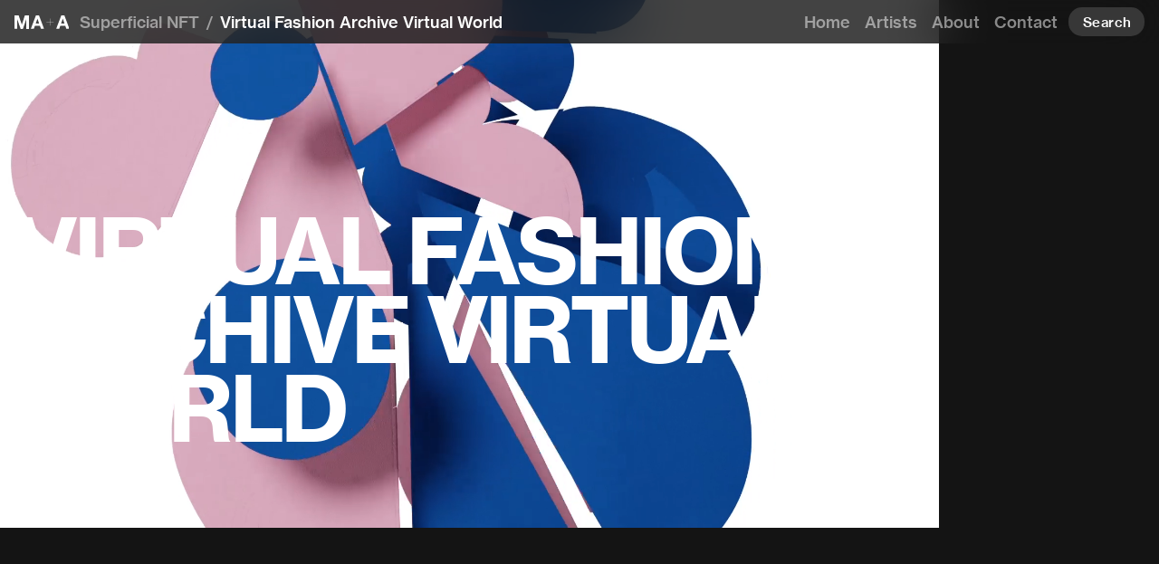

--- FILE ---
content_type: text/html; charset=utf-8
request_url: https://art.maworldgroup.com/project/virtual-fashion-archive-vw/
body_size: 31202
content:
<!doctype html>
<html data-n-head-ssr lang="en" data-n-head="%7B%22lang%22:%7B%22ssr%22:%22en%22%7D%7D">
  <head >
    <title>MA+Art</title><meta data-n-head="ssr" charset="utf-8"><meta data-n-head="ssr" name="viewport" content="width=device-width, initial-scale=1, maximum-scale=1"><meta data-n-head="ssr" data-hid="description" name="description" content=""><link data-n-head="ssr" rel="icon" type="image/x-icon" href="/favicon.ico"><link rel="preload" href="/_nuxt/d6db7b3.js" as="script"><link rel="preload" href="/_nuxt/ffb58ea.js" as="script"><link rel="preload" href="/_nuxt/1ce15f8.js" as="script"><link rel="preload" href="/_nuxt/82bf34a.js" as="script"><link rel="preload" href="/_nuxt/fonts/NHaasGroteskTXPro-55Rg.c52d1ac.woff2" as="font" type="font/woff2" crossorigin><link rel="preload" href="/_nuxt/fonts/NHaasGroteskTXPro-55Rg.33a51cb.woff" as="font" type="font/woff" crossorigin><link rel="preload" href="/_nuxt/fonts/NHaasGroteskTXPro-65Md.1f1096f.woff2" as="font" type="font/woff2" crossorigin><link rel="preload" href="/_nuxt/fonts/NHaasGroteskTXPro-65Md.b732305.woff" as="font" type="font/woff" crossorigin><link rel="preload" href="/_nuxt/fonts/NHaasGroteskTXPro-75Bd.6f80a8c.woff2" as="font" type="font/woff2" crossorigin><link rel="preload" href="/_nuxt/fonts/NHaasGroteskTXPro-75Bd.95bd015.woff" as="font" type="font/woff" crossorigin><link rel="preload" href="/_nuxt/fonts/feather.3fa166a.woff" as="font" type="font/woff" crossorigin><link rel="preload" href="/_nuxt/ff6846e.js" as="script"><link rel="preload" href="/_nuxt/1d5c1e7.js" as="script"><style data-vue-ssr-id="526e4d60:0 d5d4e910:0 0e2d840f:0 3ae73d72:0 165e1712:0 51467e22:0 933788da:0 65db1a41:0 5f725c28:0 04358e16:0 148c70d6:0 43185af7:0 650e2def:0">@font-face{font-family:"Neue Haas Grotesk Text Pro";src:url(/_nuxt/fonts/NHaasGroteskTXPro-55Rg.c52d1ac.woff2) format("woff2"),url(/_nuxt/fonts/NHaasGroteskTXPro-55Rg.33a51cb.woff) format("woff");font-weight:400;font-style:normal}@font-face{font-family:"Neue Haas Grotesk Text Pro";src:url(/_nuxt/fonts/NHaasGroteskTXPro-65Md.1f1096f.woff2) format("woff2"),url(/_nuxt/fonts/NHaasGroteskTXPro-65Md.b732305.woff) format("woff");font-weight:500;font-style:normal}@font-face{font-family:"Neue Haas Grotesk Text Pro";src:url(/_nuxt/fonts/NHaasGroteskTXPro-75Bd.6f80a8c.woff2) format("woff2"),url(/_nuxt/fonts/NHaasGroteskTXPro-75Bd.95bd015.woff) format("woff");font-weight:700;font-style:normal}
@font-face{font-family:"feather";src:url(/_nuxt/fonts/feather.ba142c9.eot);src:url(/_nuxt/fonts/feather.ba142c9.eot#iefix) format("embedded-opentype"),url(/_nuxt/fonts/feather.3fa166a.woff) format("woff"),url(/_nuxt/fonts/feather.aaacbae.ttf) format("truetype"),url(/_nuxt/68000ec2e5401dd81479b093e83daf58.svg#feather) format("svg")}.fe{font-family:"feather"!important;speak:none;font-style:normal;font-weight:400;font-feature-settings:normal;font-variant:normal;text-transform:none;line-height:1;-webkit-font-smoothing:antialiased;-moz-osx-font-smoothing:grayscale}.icon-alert-octagon:before{content:"\e81b"}.icon-alert-circle:before{content:"\e81c"}.icon-activity:before{content:"\e81d"}.icon-alert-triangle:before{content:"\e81e"}.icon-align-center:before{content:"\e81f"}.icon-airplay:before{content:"\e820"}.icon-align-justify:before{content:"\e821"}.icon-align-left:before{content:"\e822"}.icon-align-right:before{content:"\e823"}.icon-arrow-down-left:before{content:"\e824"}.icon-arrow-down-right:before{content:"\e825"}.icon-anchor:before{content:"\e826"}.icon-aperture:before{content:"\e827"}.icon-arrow-left:before{content:"\e828"}.icon-arrow-right:before{content:"\e829"}.icon-arrow-down:before{content:"\e82a"}.icon-arrow-up-left:before{content:"\e82b"}.icon-arrow-up-right:before{content:"\e82c"}.icon-arrow-up:before{content:"\e82d"}.icon-award:before{content:"\e82e"}.icon-bar-chart:before{content:"\e82f"}.icon-at-sign:before{content:"\e830"}.icon-bar-chart-2:before{content:"\e831"}.icon-battery-charging:before{content:"\e832"}.icon-bell-off:before{content:"\e833"}.icon-battery:before{content:"\e834"}.icon-bluetooth:before{content:"\e835"}.icon-bell:before{content:"\e836"}.icon-book:before{content:"\e837"}.icon-briefcase:before{content:"\e838"}.icon-camera-off:before{content:"\e839"}.icon-calendar:before{content:"\e83a"}.icon-bookmark:before{content:"\e83b"}.icon-box:before{content:"\e83c"}.icon-camera:before{content:"\e83d"}.icon-check-circle:before{content:"\e83e"}.icon-check:before{content:"\e83f"}.icon-check-square:before{content:"\e840"}.icon-cast:before{content:"\e841"}.icon-chevron-down:before{content:"\e842"}.icon-chevron-left:before{content:"\e843"}.icon-chevron-right:before{content:"\e844"}.icon-chevron-up:before{content:"\e845"}.icon-chevrons-down:before{content:"\e846"}.icon-chevrons-right:before{content:"\e847"}.icon-chevrons-up:before{content:"\e848"}.icon-chevrons-left:before{content:"\e849"}.icon-circle:before{content:"\e84a"}.icon-clipboard:before{content:"\e84b"}.icon-chrome:before{content:"\e84c"}.icon-clock:before{content:"\e84d"}.icon-cloud-lightning:before{content:"\e84e"}.icon-cloud-drizzle:before{content:"\e84f"}.icon-cloud-rain:before{content:"\e850"}.icon-cloud-off:before{content:"\e851"}.icon-codepen:before{content:"\e852"}.icon-cloud-snow:before{content:"\e853"}.icon-compass:before{content:"\e854"}.icon-copy:before{content:"\e855"}.icon-corner-down-right:before{content:"\e856"}.icon-corner-down-left:before{content:"\e857"}.icon-corner-left-down:before{content:"\e858"}.icon-corner-left-up:before{content:"\e859"}.icon-corner-up-left:before{content:"\e85a"}.icon-corner-up-right:before{content:"\e85b"}.icon-corner-right-down:before{content:"\e85c"}.icon-corner-right-up:before{content:"\e85d"}.icon-cpu:before{content:"\e85e"}.icon-credit-card:before{content:"\e85f"}.icon-crosshair:before{content:"\e860"}.icon-disc:before{content:"\e861"}.icon-delete:before{content:"\e862"}.icon-download-cloud:before{content:"\e863"}.icon-download:before{content:"\e864"}.icon-droplet:before{content:"\e865"}.icon-edit-2:before{content:"\e866"}.icon-edit:before{content:"\e867"}.icon-edit-1:before{content:"\e868"}.icon-external-link:before{content:"\e869"}.icon-eye:before{content:"\e86a"}.icon-feather:before{content:"\e86b"}.icon-facebook:before{content:"\e86c"}.icon-file-minus:before{content:"\e86d"}.icon-eye-off:before{content:"\e86e"}.icon-fast-forward:before{content:"\e86f"}.icon-file-text:before{content:"\e870"}.icon-film:before{content:"\e871"}.icon-file:before{content:"\e872"}.icon-file-plus:before{content:"\e873"}.icon-folder:before{content:"\e874"}.icon-filter:before{content:"\e875"}.icon-flag:before{content:"\e876"}.icon-globe:before{content:"\e877"}.icon-grid:before{content:"\e878"}.icon-heart:before{content:"\e879"}.icon-home:before{content:"\e87a"}.icon-github:before{content:"\e87b"}.icon-image:before{content:"\e87c"}.icon-inbox:before{content:"\e87d"}.icon-layers:before{content:"\e87e"}.icon-info:before{content:"\e87f"}.icon-instagram:before{content:"\e880"}.icon-layout:before{content:"\e881"}.icon-link-2:before{content:"\e882"}.icon-life-buoy:before{content:"\e883"}.icon-link:before{content:"\e884"}.icon-log-in:before{content:"\e885"}.icon-list:before{content:"\e886"}.icon-lock:before{content:"\e887"}.icon-log-out:before{content:"\e888"}.icon-loader:before{content:"\e889"}.icon-mail:before{content:"\e88a"}.icon-maximize-2:before{content:"\e88b"}.icon-map:before{content:"\e88c"}.icon-map-pin:before{content:"\e88e"}.icon-menu:before{content:"\e88f"}.icon-message-circle:before{content:"\e890"}.icon-message-square:before{content:"\e891"}.icon-minimize-2:before{content:"\e892"}.icon-mic-off:before{content:"\e893"}.icon-minus-circle:before{content:"\e894"}.icon-mic:before{content:"\e895"}.icon-minus-square:before{content:"\e896"}.icon-minus:before{content:"\e897"}.icon-moon:before{content:"\e898"}.icon-monitor:before{content:"\e899"}.icon-more-vertical:before{content:"\e89a"}.icon-more-horizontal:before{content:"\e89b"}.icon-move:before{content:"\e89c"}.icon-music:before{content:"\e89d"}.icon-navigation-2:before{content:"\e89e"}.icon-navigation:before{content:"\e89f"}.icon-octagon:before{content:"\e8a0"}.icon-package:before{content:"\e8a1"}.icon-pause-circle:before{content:"\e8a2"}.icon-pause:before{content:"\e8a3"}.icon-percent:before{content:"\e8a4"}.icon-phone-call:before{content:"\e8a5"}.icon-phone-forwarded:before{content:"\e8a6"}.icon-phone-missed:before{content:"\e8a7"}.icon-phone-off:before{content:"\e8a8"}.icon-phone-incoming:before{content:"\e8a9"}.icon-phone:before{content:"\e8aa"}.icon-phone-outgoing:before{content:"\e8ab"}.icon-pie-chart:before{content:"\e8ac"}.icon-play-circle:before{content:"\e8ad"}.icon-play:before{content:"\e8ae"}.icon-plus-square:before{content:"\e8af"}.icon-plus-circle:before{content:"\e8b0"}.icon-plus:before{content:"\e8b1"}.icon-pocket:before{content:"\e8b2"}.icon-printer:before{content:"\e8b3"}.icon-power:before{content:"\e8b4"}.icon-radio:before{content:"\e8b5"}.icon-repeat:before{content:"\e8b6"}.icon-refresh-ccw:before{content:"\e8b7"}.icon-rewind:before{content:"\e8b8"}.icon-rotate-ccw:before{content:"\e8b9"}.icon-refresh-cw:before{content:"\e8ba"}.icon-rotate-cw:before{content:"\e8bb"}.icon-save:before{content:"\e8bc"}.icon-search:before{content:"\e8bd"}.icon-server:before{content:"\e8be"}.icon-scissors:before{content:"\e8bf"}.icon-share-2:before{content:"\e8c0"}.icon-share:before{content:"\e8c1"}.icon-shield:before{content:"\e8c2"}.icon-settings:before{content:"\e8c3"}.icon-skip-back:before{content:"\e8c4"}.icon-shuffle:before{content:"\e8c5"}.icon-sidebar:before{content:"\e8c6"}.icon-skip-forward:before{content:"\e8c7"}.icon-slack:before{content:"\e8c8"}.icon-slash:before{content:"\e8c9"}.icon-smartphone:before{content:"\e8ca"}.icon-square:before{content:"\e8cb"}.icon-speaker:before{content:"\e8cc"}.icon-star:before{content:"\e8cd"}.icon-stop-circle:before{content:"\e8ce"}.icon-sun:before{content:"\e8cf"}.icon-sunrise:before{content:"\e8d0"}.icon-tablet:before{content:"\e8d1"}.icon-tag:before{content:"\e8d2"}.icon-sunset:before{content:"\e8d3"}.icon-target:before{content:"\e8d4"}.icon-thermometer:before{content:"\e8d5"}.icon-thumbs-up:before{content:"\e8d6"}.icon-thumbs-down:before{content:"\e8d7"}.icon-toggle-left:before{content:"\e8d8"}.icon-toggle-right:before{content:"\e8d9"}.icon-trash-2:before{content:"\e8da"}.icon-trash:before{content:"\e8db"}.icon-trending-up:before{content:"\e8dc"}.icon-trending-down:before{content:"\e8dd"}.icon-triangle:before{content:"\e8de"}.icon-type:before{content:"\e8df"}.icon-twitter:before{content:"\e8e0"}.icon-upload:before{content:"\e8e1"}.icon-umbrella:before{content:"\e8e2"}.icon-upload-cloud:before{content:"\e8e3"}.icon-unlock:before{content:"\e8e4"}.icon-user-check:before{content:"\e8e5"}.icon-user-minus:before{content:"\e8e6"}.icon-user-plus:before{content:"\e8e7"}.icon-user-x:before{content:"\e8e8"}.icon-user:before{content:"\e8e9"}.icon-users:before{content:"\e8ea"}.icon-video-off:before{content:"\e8eb"}.icon-video:before{content:"\e8ec"}.icon-voicemail:before{content:"\e8ed"}.icon-volume-x:before{content:"\e8ee"}.icon-volume-2:before{content:"\e8ef"}.icon-volume-1:before{content:"\e8f0"}.icon-volume:before{content:"\e8f1"}.icon-watch:before{content:"\e8f2"}.icon-wifi:before{content:"\e8f3"}.icon-x-square:before{content:"\e8f4"}.icon-wind:before{content:"\e8f5"}.icon-x:before{content:"\e8f6"}.icon-x-circle:before{content:"\e8f7"}.icon-zap:before{content:"\e8f8"}.icon-zoom-in:before{content:"\e8f9"}.icon-zoom-out:before{content:"\e8fa"}.icon-command:before{content:"\e8fb"}.icon-cloud:before{content:"\e8fc"}.icon-hash:before{content:"\e8fd"}.icon-headphones:before{content:"\e8fe"}.icon-underline:before{content:"\e8ff"}.icon-italic:before{content:"\e900"}.icon-bold:before{content:"\e901"}.icon-crop:before{content:"\e902"}.icon-help-circle:before{content:"\e903"}.icon-paperclip:before{content:"\e904"}.icon-shopping-cart:before{content:"\e905"}.icon-tv:before{content:"\e906"}.icon-wifi-off:before{content:"\e907"}.icon-minimize:before{content:"\e88d"}.icon-maximize:before{content:"\e908"}.icon-gitlab:before{content:"\e909"}.icon-sliders:before{content:"\e90a"}.icon-star-on:before{content:"\e90b"}.icon-heart-on:before{content:"\e90c"}.icon-archive:before{content:"\e90d"}.icon-arrow-down-circle:before{content:"\e90e"}.icon-arrow-up-circle:before{content:"\e90f"}.icon-arrow-left-circle:before{content:"\e910"}.icon-arrow-right-circle:before{content:"\e911"}.icon-bar-chart-line-:before{content:"\e912"}.icon-bar-chart-line:before{content:"\e913"}.icon-book-open:before{content:"\e914"}.icon-code:before{content:"\e915"}.icon-database:before{content:"\e916"}.icon-dollar-sign:before{content:"\e917"}.icon-folder-plus:before{content:"\e918"}.icon-gift:before{content:"\e919"}.icon-folder-minus:before{content:"\e91a"}.icon-git-commit:before{content:"\e91b"}.icon-git-branch:before{content:"\e91c"}.icon-git-pull-request:before{content:"\e91d"}.icon-git-merge:before{content:"\e91e"}.icon-linkedin:before{content:"\e91f"}.icon-hard-drive:before{content:"\e920"}.icon-more-vertical-:before{content:"\e921"}.icon-more-horizontal-:before{content:"\e922"}.icon-rss:before{content:"\e923"}.icon-send:before{content:"\e924"}.icon-shield-off:before{content:"\e925"}.icon-shopping-bag:before{content:"\e926"}.icon-terminal:before{content:"\e927"}.icon-truck:before{content:"\e928"}.icon-zap-off:before{content:"\e929"}.icon-youtube:before{content:"\e92a"}
blockquote,body,dd,dl,dt,fieldset,figure,h1,h2,h3,h4,h5,h6,hr,html,iframe,legend,li,ol,p,pre,textarea,ul{margin:0;padding:0}h1,h2,h3,h4,h5,h6{font-size:100%;font-weight:500}a{text-decoration:none}a,a:active,a:focus,a:hover,a:visited{color:inherit}ul{list-style:none}button,input,select,textarea{margin:0}button{border:none;padding:0;width:auto;overflow:visible;background:transparent;color:inherit;font:inherit;line-height:normal;-webkit-appearance:none;-moz-appearance:none;appearance:none;text-align:inherit;outline:none;-webkit-font-smoothing:inherit;-moz-osx-font-smoothing:inherit}button::-moz-focus-inner{border:0;padding:0}*,:after,:before,html{box-sizing:border-box}*,:after,:before{-webkit-font-smoothing:antialiased;-moz-osx-font-smoothing:grayscale}img,video{height:auto;max-width:100%;display:block}svg{display:inline-block}iframe{border:0}table{border-collapse:collapse;border-spacing:0}td,th{padding:0}td:not([align]),th:not([align]){text-align:left}body{margin:0;font-family:"Neue Haas Grotesk Text Pro",sans-serif;font-size:1rem;font-weight:500;line-height:1.4;color:#fff;background-color:#141414;-webkit-text-size-adjust:100%;-webkit-tap-highlight-color:rgba(0,0,0,0)}:root{--white:#fff;--black:#000;--success:#28a745;--info:#0075ff;--warning:#ffc107;--danger:#eb5757;--font-sans-serif:"Neue Haas Grotesk Text Pro",sans-serif;--font-monospace:Menlo,Monaco,"Courier New",monospace;--grid-columns:12}.container{padding-right:1.375rem;padding-left:1.375rem}.container,.container-fluid{width:100%;margin-right:auto;margin-left:auto}.container-fluid{padding-right:0;padding-left:0}.row{--gutter-x:1.375rem;--gutter-y:0;display:flex;flex-wrap:wrap;margin-right:-.6875rem;margin-left:-.6875rem}.row>*{flex-shrink:0;width:100%;max-width:100%;padding-right:.6875rem;padding-left:.6875rem}.row.no-gutters{margin-right:0;margin-left:0}.row.no-gutters>*{padding-right:0;padding-left:0}.col{flex:1 0 0%;min-width:0}.row-cols-auto>*{flex:0 0 auto;width:auto}.row-cols-1>*{flex:0 0 auto;width:100%}.row-cols-2>*{flex:0 0 auto;width:50%}.row-cols-3>*{flex:0 0 auto;width:33.33333%}.row-cols-4>*{flex:0 0 auto;width:25%}.row-cols-5>*{flex:0 0 auto;width:20%}.row-cols-6>*{flex:0 0 auto;width:16.66667%}.col-auto{flex:0 0 auto;width:auto}.col-1{flex:0 0 auto;width:8.33333%}.col-2{flex:0 0 auto;width:16.66667%}.col-3{flex:0 0 auto;width:25%}.col-4{flex:0 0 auto;width:33.33333%}.col-5{flex:0 0 auto;width:41.66667%}.col-6{flex:0 0 auto;width:50%}.col-7{flex:0 0 auto;width:58.33333%}.col-8{flex:0 0 auto;width:66.66667%}.col-9{flex:0 0 auto;width:75%}.col-10{flex:0 0 auto;width:83.33333%}.col-11{flex:0 0 auto;width:91.66667%}.col-12{flex:0 0 auto;width:100%}.offset-1{margin-left:8.33333%}.offset-2{margin-left:16.66667%}.offset-3{margin-left:25%}.offset-4{margin-left:33.33333%}.offset-5{margin-left:41.66667%}.offset-6{margin-left:50%}.offset-7{margin-left:58.33333%}.offset-8{margin-left:66.66667%}.offset-9{margin-left:75%}.offset-10{margin-left:83.33333%}.offset-11{margin-left:91.66667%}.g-0,.gx-0{--gutter-x:0}.g-0,.gy-0{--gutter-y:0}.g-0\.5,.gx-0\.5{--gutter-x:.5rem}.g-0\.5,.gy-0\.5{--gutter-y:.5rem}.g-1,.gx-1{--gutter-x:1rem}.g-1,.gy-1{--gutter-y:1rem}.g-1\.5,.gx-1\.5{--gutter-x:1.5rem}.g-1\.5,.gy-1\.5{--gutter-y:1.5rem}.g-2,.gx-2{--gutter-x:2rem}.g-2,.gy-2{--gutter-y:2rem}.g-2\.5,.gx-2\.5{--gutter-x:2.5rem}.g-2\.5,.gy-2\.5{--gutter-y:2.5rem}.g-3,.gx-3{--gutter-x:3rem}.g-3,.gy-3{--gutter-y:3rem}.g-3\.5,.gx-3\.5{--gutter-x:3.5rem}.g-3\.5,.gy-3\.5{--gutter-y:3.5rem}.g-4,.gx-4{--gutter-x:4rem}.g-4,.gy-4{--gutter-y:4rem}.g-4\.5,.gx-4\.5{--gutter-x:4.5rem}.g-4\.5,.gy-4\.5{--gutter-y:4.5rem}.g-5,.gx-5{--gutter-x:5rem}.g-5,.gy-5{--gutter-y:5rem}.g-5\.5,.gx-5\.5{--gutter-x:5.5rem}.g-5\.5,.gy-5\.5{--gutter-y:5.5rem}.g-6,.gx-6{--gutter-x:6rem}.g-6,.gy-6{--gutter-y:6rem}.g-6\.5,.gx-6\.5{--gutter-x:6.5rem}.g-6\.5,.gy-6\.5{--gutter-y:6.5rem}.g-7,.gx-7{--gutter-x:7rem}.g-7,.gy-7{--gutter-y:7rem}.g-7\.5,.gx-7\.5{--gutter-x:7.5rem}.g-7\.5,.gy-7\.5{--gutter-y:7.5rem}.g-8,.gx-8{--gutter-x:8rem}.g-8,.gy-8{--gutter-y:8rem}.g-8\.5,.gx-8\.5{--gutter-x:8.5rem}.g-8\.5,.gy-8\.5{--gutter-y:8.5rem}.g-9,.gx-9{--gutter-x:9rem}.g-9,.gy-9{--gutter-y:9rem}.g-9\.5,.gx-9\.5{--gutter-x:9.5rem}.g-9\.5,.gy-9\.5{--gutter-y:9.5rem}.g-10,.gx-10{--gutter-x:10rem}.g-10,.gy-10{--gutter-y:10rem}.g-10\.5,.gx-10\.5{--gutter-x:10.5rem}.g-10\.5,.gy-10\.5{--gutter-y:10.5rem}.g-11,.gx-11{--gutter-x:11rem}.g-11,.gy-11{--gutter-y:11rem}.g-11\.5,.gx-11\.5{--gutter-x:11.5rem}.g-11\.5,.gy-11\.5{--gutter-y:11.5rem}.g-12,.gx-12{--gutter-x:12rem}.g-12,.gy-12{--gutter-y:12rem}.g-12\.5,.gx-12\.5{--gutter-x:12.5rem}.g-12\.5,.gy-12\.5{--gutter-y:12.5rem}@media (min-width:720px){.col-sm{flex:1 0 0%;min-width:0}.row-cols-sm-auto>*{flex:0 0 auto;width:auto}.row-cols-sm-1>*{flex:0 0 auto;width:100%}.row-cols-sm-2>*{flex:0 0 auto;width:50%}.row-cols-sm-3>*{flex:0 0 auto;width:33.33333%}.row-cols-sm-4>*{flex:0 0 auto;width:25%}.row-cols-sm-5>*{flex:0 0 auto;width:20%}.row-cols-sm-6>*{flex:0 0 auto;width:16.66667%}.col-sm-auto{flex:0 0 auto;width:auto}.col-sm-1{flex:0 0 auto;width:8.33333%}.col-sm-2{flex:0 0 auto;width:16.66667%}.col-sm-3{flex:0 0 auto;width:25%}.col-sm-4{flex:0 0 auto;width:33.33333%}.col-sm-5{flex:0 0 auto;width:41.66667%}.col-sm-6{flex:0 0 auto;width:50%}.col-sm-7{flex:0 0 auto;width:58.33333%}.col-sm-8{flex:0 0 auto;width:66.66667%}.col-sm-9{flex:0 0 auto;width:75%}.col-sm-10{flex:0 0 auto;width:83.33333%}.col-sm-11{flex:0 0 auto;width:91.66667%}.col-sm-12{flex:0 0 auto;width:100%}.offset-sm-0{margin-left:0}.offset-sm-1{margin-left:8.33333%}.offset-sm-2{margin-left:16.66667%}.offset-sm-3{margin-left:25%}.offset-sm-4{margin-left:33.33333%}.offset-sm-5{margin-left:41.66667%}.offset-sm-6{margin-left:50%}.offset-sm-7{margin-left:58.33333%}.offset-sm-8{margin-left:66.66667%}.offset-sm-9{margin-left:75%}.offset-sm-10{margin-left:83.33333%}.offset-sm-11{margin-left:91.66667%}.g-sm-0,.gx-sm-0{--gutter-x:0}.g-sm-0,.gy-sm-0{--gutter-y:0}.g-sm-0\.5,.gx-sm-0\.5{--gutter-x:.5rem}.g-sm-0\.5,.gy-sm-0\.5{--gutter-y:.5rem}.g-sm-1,.gx-sm-1{--gutter-x:1rem}.g-sm-1,.gy-sm-1{--gutter-y:1rem}.g-sm-1\.5,.gx-sm-1\.5{--gutter-x:1.5rem}.g-sm-1\.5,.gy-sm-1\.5{--gutter-y:1.5rem}.g-sm-2,.gx-sm-2{--gutter-x:2rem}.g-sm-2,.gy-sm-2{--gutter-y:2rem}.g-sm-2\.5,.gx-sm-2\.5{--gutter-x:2.5rem}.g-sm-2\.5,.gy-sm-2\.5{--gutter-y:2.5rem}.g-sm-3,.gx-sm-3{--gutter-x:3rem}.g-sm-3,.gy-sm-3{--gutter-y:3rem}.g-sm-3\.5,.gx-sm-3\.5{--gutter-x:3.5rem}.g-sm-3\.5,.gy-sm-3\.5{--gutter-y:3.5rem}.g-sm-4,.gx-sm-4{--gutter-x:4rem}.g-sm-4,.gy-sm-4{--gutter-y:4rem}.g-sm-4\.5,.gx-sm-4\.5{--gutter-x:4.5rem}.g-sm-4\.5,.gy-sm-4\.5{--gutter-y:4.5rem}.g-sm-5,.gx-sm-5{--gutter-x:5rem}.g-sm-5,.gy-sm-5{--gutter-y:5rem}.g-sm-5\.5,.gx-sm-5\.5{--gutter-x:5.5rem}.g-sm-5\.5,.gy-sm-5\.5{--gutter-y:5.5rem}.g-sm-6,.gx-sm-6{--gutter-x:6rem}.g-sm-6,.gy-sm-6{--gutter-y:6rem}.g-sm-6\.5,.gx-sm-6\.5{--gutter-x:6.5rem}.g-sm-6\.5,.gy-sm-6\.5{--gutter-y:6.5rem}.g-sm-7,.gx-sm-7{--gutter-x:7rem}.g-sm-7,.gy-sm-7{--gutter-y:7rem}.g-sm-7\.5,.gx-sm-7\.5{--gutter-x:7.5rem}.g-sm-7\.5,.gy-sm-7\.5{--gutter-y:7.5rem}.g-sm-8,.gx-sm-8{--gutter-x:8rem}.g-sm-8,.gy-sm-8{--gutter-y:8rem}.g-sm-8\.5,.gx-sm-8\.5{--gutter-x:8.5rem}.g-sm-8\.5,.gy-sm-8\.5{--gutter-y:8.5rem}.g-sm-9,.gx-sm-9{--gutter-x:9rem}.g-sm-9,.gy-sm-9{--gutter-y:9rem}.g-sm-9\.5,.gx-sm-9\.5{--gutter-x:9.5rem}.g-sm-9\.5,.gy-sm-9\.5{--gutter-y:9.5rem}.g-sm-10,.gx-sm-10{--gutter-x:10rem}.g-sm-10,.gy-sm-10{--gutter-y:10rem}.g-sm-10\.5,.gx-sm-10\.5{--gutter-x:10.5rem}.g-sm-10\.5,.gy-sm-10\.5{--gutter-y:10.5rem}.g-sm-11,.gx-sm-11{--gutter-x:11rem}.g-sm-11,.gy-sm-11{--gutter-y:11rem}.g-sm-11\.5,.gx-sm-11\.5{--gutter-x:11.5rem}.g-sm-11\.5,.gy-sm-11\.5{--gutter-y:11.5rem}.g-sm-12,.gx-sm-12{--gutter-x:12rem}.g-sm-12,.gy-sm-12{--gutter-y:12rem}.g-sm-12\.5,.gx-sm-12\.5{--gutter-x:12.5rem}.g-sm-12\.5,.gy-sm-12\.5{--gutter-y:12.5rem}}@media (min-width:960px){.col-md{flex:1 0 0%;min-width:0}.row-cols-md-auto>*{flex:0 0 auto;width:auto}.row-cols-md-1>*{flex:0 0 auto;width:100%}.row-cols-md-2>*{flex:0 0 auto;width:50%}.row-cols-md-3>*{flex:0 0 auto;width:33.33333%}.row-cols-md-4>*{flex:0 0 auto;width:25%}.row-cols-md-5>*{flex:0 0 auto;width:20%}.row-cols-md-6>*{flex:0 0 auto;width:16.66667%}.col-md-auto{flex:0 0 auto;width:auto}.col-md-1{flex:0 0 auto;width:8.33333%}.col-md-2{flex:0 0 auto;width:16.66667%}.col-md-3{flex:0 0 auto;width:25%}.col-md-4{flex:0 0 auto;width:33.33333%}.col-md-5{flex:0 0 auto;width:41.66667%}.col-md-6{flex:0 0 auto;width:50%}.col-md-7{flex:0 0 auto;width:58.33333%}.col-md-8{flex:0 0 auto;width:66.66667%}.col-md-9{flex:0 0 auto;width:75%}.col-md-10{flex:0 0 auto;width:83.33333%}.col-md-11{flex:0 0 auto;width:91.66667%}.col-md-12{flex:0 0 auto;width:100%}.offset-md-0{margin-left:0}.offset-md-1{margin-left:8.33333%}.offset-md-2{margin-left:16.66667%}.offset-md-3{margin-left:25%}.offset-md-4{margin-left:33.33333%}.offset-md-5{margin-left:41.66667%}.offset-md-6{margin-left:50%}.offset-md-7{margin-left:58.33333%}.offset-md-8{margin-left:66.66667%}.offset-md-9{margin-left:75%}.offset-md-10{margin-left:83.33333%}.offset-md-11{margin-left:91.66667%}.g-md-0,.gx-md-0{--gutter-x:0}.g-md-0,.gy-md-0{--gutter-y:0}.g-md-0\.5,.gx-md-0\.5{--gutter-x:.5rem}.g-md-0\.5,.gy-md-0\.5{--gutter-y:.5rem}.g-md-1,.gx-md-1{--gutter-x:1rem}.g-md-1,.gy-md-1{--gutter-y:1rem}.g-md-1\.5,.gx-md-1\.5{--gutter-x:1.5rem}.g-md-1\.5,.gy-md-1\.5{--gutter-y:1.5rem}.g-md-2,.gx-md-2{--gutter-x:2rem}.g-md-2,.gy-md-2{--gutter-y:2rem}.g-md-2\.5,.gx-md-2\.5{--gutter-x:2.5rem}.g-md-2\.5,.gy-md-2\.5{--gutter-y:2.5rem}.g-md-3,.gx-md-3{--gutter-x:3rem}.g-md-3,.gy-md-3{--gutter-y:3rem}.g-md-3\.5,.gx-md-3\.5{--gutter-x:3.5rem}.g-md-3\.5,.gy-md-3\.5{--gutter-y:3.5rem}.g-md-4,.gx-md-4{--gutter-x:4rem}.g-md-4,.gy-md-4{--gutter-y:4rem}.g-md-4\.5,.gx-md-4\.5{--gutter-x:4.5rem}.g-md-4\.5,.gy-md-4\.5{--gutter-y:4.5rem}.g-md-5,.gx-md-5{--gutter-x:5rem}.g-md-5,.gy-md-5{--gutter-y:5rem}.g-md-5\.5,.gx-md-5\.5{--gutter-x:5.5rem}.g-md-5\.5,.gy-md-5\.5{--gutter-y:5.5rem}.g-md-6,.gx-md-6{--gutter-x:6rem}.g-md-6,.gy-md-6{--gutter-y:6rem}.g-md-6\.5,.gx-md-6\.5{--gutter-x:6.5rem}.g-md-6\.5,.gy-md-6\.5{--gutter-y:6.5rem}.g-md-7,.gx-md-7{--gutter-x:7rem}.g-md-7,.gy-md-7{--gutter-y:7rem}.g-md-7\.5,.gx-md-7\.5{--gutter-x:7.5rem}.g-md-7\.5,.gy-md-7\.5{--gutter-y:7.5rem}.g-md-8,.gx-md-8{--gutter-x:8rem}.g-md-8,.gy-md-8{--gutter-y:8rem}.g-md-8\.5,.gx-md-8\.5{--gutter-x:8.5rem}.g-md-8\.5,.gy-md-8\.5{--gutter-y:8.5rem}.g-md-9,.gx-md-9{--gutter-x:9rem}.g-md-9,.gy-md-9{--gutter-y:9rem}.g-md-9\.5,.gx-md-9\.5{--gutter-x:9.5rem}.g-md-9\.5,.gy-md-9\.5{--gutter-y:9.5rem}.g-md-10,.gx-md-10{--gutter-x:10rem}.g-md-10,.gy-md-10{--gutter-y:10rem}.g-md-10\.5,.gx-md-10\.5{--gutter-x:10.5rem}.g-md-10\.5,.gy-md-10\.5{--gutter-y:10.5rem}.g-md-11,.gx-md-11{--gutter-x:11rem}.g-md-11,.gy-md-11{--gutter-y:11rem}.g-md-11\.5,.gx-md-11\.5{--gutter-x:11.5rem}.g-md-11\.5,.gy-md-11\.5{--gutter-y:11.5rem}.g-md-12,.gx-md-12{--gutter-x:12rem}.g-md-12,.gy-md-12{--gutter-y:12rem}.g-md-12\.5,.gx-md-12\.5{--gutter-x:12.5rem}.g-md-12\.5,.gy-md-12\.5{--gutter-y:12.5rem}}@media (min-width:1280px){.col-lg{flex:1 0 0%;min-width:0}.row-cols-lg-auto>*{flex:0 0 auto;width:auto}.row-cols-lg-1>*{flex:0 0 auto;width:100%}.row-cols-lg-2>*{flex:0 0 auto;width:50%}.row-cols-lg-3>*{flex:0 0 auto;width:33.33333%}.row-cols-lg-4>*{flex:0 0 auto;width:25%}.row-cols-lg-5>*{flex:0 0 auto;width:20%}.row-cols-lg-6>*{flex:0 0 auto;width:16.66667%}.col-lg-auto{flex:0 0 auto;width:auto}.col-lg-1{flex:0 0 auto;width:8.33333%}.col-lg-2{flex:0 0 auto;width:16.66667%}.col-lg-3{flex:0 0 auto;width:25%}.col-lg-4{flex:0 0 auto;width:33.33333%}.col-lg-5{flex:0 0 auto;width:41.66667%}.col-lg-6{flex:0 0 auto;width:50%}.col-lg-7{flex:0 0 auto;width:58.33333%}.col-lg-8{flex:0 0 auto;width:66.66667%}.col-lg-9{flex:0 0 auto;width:75%}.col-lg-10{flex:0 0 auto;width:83.33333%}.col-lg-11{flex:0 0 auto;width:91.66667%}.col-lg-12{flex:0 0 auto;width:100%}.offset-lg-0{margin-left:0}.offset-lg-1{margin-left:8.33333%}.offset-lg-2{margin-left:16.66667%}.offset-lg-3{margin-left:25%}.offset-lg-4{margin-left:33.33333%}.offset-lg-5{margin-left:41.66667%}.offset-lg-6{margin-left:50%}.offset-lg-7{margin-left:58.33333%}.offset-lg-8{margin-left:66.66667%}.offset-lg-9{margin-left:75%}.offset-lg-10{margin-left:83.33333%}.offset-lg-11{margin-left:91.66667%}.g-lg-0,.gx-lg-0{--gutter-x:0}.g-lg-0,.gy-lg-0{--gutter-y:0}.g-lg-0\.5,.gx-lg-0\.5{--gutter-x:.5rem}.g-lg-0\.5,.gy-lg-0\.5{--gutter-y:.5rem}.g-lg-1,.gx-lg-1{--gutter-x:1rem}.g-lg-1,.gy-lg-1{--gutter-y:1rem}.g-lg-1\.5,.gx-lg-1\.5{--gutter-x:1.5rem}.g-lg-1\.5,.gy-lg-1\.5{--gutter-y:1.5rem}.g-lg-2,.gx-lg-2{--gutter-x:2rem}.g-lg-2,.gy-lg-2{--gutter-y:2rem}.g-lg-2\.5,.gx-lg-2\.5{--gutter-x:2.5rem}.g-lg-2\.5,.gy-lg-2\.5{--gutter-y:2.5rem}.g-lg-3,.gx-lg-3{--gutter-x:3rem}.g-lg-3,.gy-lg-3{--gutter-y:3rem}.g-lg-3\.5,.gx-lg-3\.5{--gutter-x:3.5rem}.g-lg-3\.5,.gy-lg-3\.5{--gutter-y:3.5rem}.g-lg-4,.gx-lg-4{--gutter-x:4rem}.g-lg-4,.gy-lg-4{--gutter-y:4rem}.g-lg-4\.5,.gx-lg-4\.5{--gutter-x:4.5rem}.g-lg-4\.5,.gy-lg-4\.5{--gutter-y:4.5rem}.g-lg-5,.gx-lg-5{--gutter-x:5rem}.g-lg-5,.gy-lg-5{--gutter-y:5rem}.g-lg-5\.5,.gx-lg-5\.5{--gutter-x:5.5rem}.g-lg-5\.5,.gy-lg-5\.5{--gutter-y:5.5rem}.g-lg-6,.gx-lg-6{--gutter-x:6rem}.g-lg-6,.gy-lg-6{--gutter-y:6rem}.g-lg-6\.5,.gx-lg-6\.5{--gutter-x:6.5rem}.g-lg-6\.5,.gy-lg-6\.5{--gutter-y:6.5rem}.g-lg-7,.gx-lg-7{--gutter-x:7rem}.g-lg-7,.gy-lg-7{--gutter-y:7rem}.g-lg-7\.5,.gx-lg-7\.5{--gutter-x:7.5rem}.g-lg-7\.5,.gy-lg-7\.5{--gutter-y:7.5rem}.g-lg-8,.gx-lg-8{--gutter-x:8rem}.g-lg-8,.gy-lg-8{--gutter-y:8rem}.g-lg-8\.5,.gx-lg-8\.5{--gutter-x:8.5rem}.g-lg-8\.5,.gy-lg-8\.5{--gutter-y:8.5rem}.g-lg-9,.gx-lg-9{--gutter-x:9rem}.g-lg-9,.gy-lg-9{--gutter-y:9rem}.g-lg-9\.5,.gx-lg-9\.5{--gutter-x:9.5rem}.g-lg-9\.5,.gy-lg-9\.5{--gutter-y:9.5rem}.g-lg-10,.gx-lg-10{--gutter-x:10rem}.g-lg-10,.gy-lg-10{--gutter-y:10rem}.g-lg-10\.5,.gx-lg-10\.5{--gutter-x:10.5rem}.g-lg-10\.5,.gy-lg-10\.5{--gutter-y:10.5rem}.g-lg-11,.gx-lg-11{--gutter-x:11rem}.g-lg-11,.gy-lg-11{--gutter-y:11rem}.g-lg-11\.5,.gx-lg-11\.5{--gutter-x:11.5rem}.g-lg-11\.5,.gy-lg-11\.5{--gutter-y:11.5rem}.g-lg-12,.gx-lg-12{--gutter-x:12rem}.g-lg-12,.gy-lg-12{--gutter-y:12rem}.g-lg-12\.5,.gx-lg-12\.5{--gutter-x:12.5rem}.g-lg-12\.5,.gy-lg-12\.5{--gutter-y:12.5rem}}@media (min-width:1680px){.col-xl{flex:1 0 0%;min-width:0}.row-cols-xl-auto>*{flex:0 0 auto;width:auto}.row-cols-xl-1>*{flex:0 0 auto;width:100%}.row-cols-xl-2>*{flex:0 0 auto;width:50%}.row-cols-xl-3>*{flex:0 0 auto;width:33.33333%}.row-cols-xl-4>*{flex:0 0 auto;width:25%}.row-cols-xl-5>*{flex:0 0 auto;width:20%}.row-cols-xl-6>*{flex:0 0 auto;width:16.66667%}.col-xl-auto{flex:0 0 auto;width:auto}.col-xl-1{flex:0 0 auto;width:8.33333%}.col-xl-2{flex:0 0 auto;width:16.66667%}.col-xl-3{flex:0 0 auto;width:25%}.col-xl-4{flex:0 0 auto;width:33.33333%}.col-xl-5{flex:0 0 auto;width:41.66667%}.col-xl-6{flex:0 0 auto;width:50%}.col-xl-7{flex:0 0 auto;width:58.33333%}.col-xl-8{flex:0 0 auto;width:66.66667%}.col-xl-9{flex:0 0 auto;width:75%}.col-xl-10{flex:0 0 auto;width:83.33333%}.col-xl-11{flex:0 0 auto;width:91.66667%}.col-xl-12{flex:0 0 auto;width:100%}.offset-xl-0{margin-left:0}.offset-xl-1{margin-left:8.33333%}.offset-xl-2{margin-left:16.66667%}.offset-xl-3{margin-left:25%}.offset-xl-4{margin-left:33.33333%}.offset-xl-5{margin-left:41.66667%}.offset-xl-6{margin-left:50%}.offset-xl-7{margin-left:58.33333%}.offset-xl-8{margin-left:66.66667%}.offset-xl-9{margin-left:75%}.offset-xl-10{margin-left:83.33333%}.offset-xl-11{margin-left:91.66667%}.g-xl-0,.gx-xl-0{--gutter-x:0}.g-xl-0,.gy-xl-0{--gutter-y:0}.g-xl-0\.5,.gx-xl-0\.5{--gutter-x:.5rem}.g-xl-0\.5,.gy-xl-0\.5{--gutter-y:.5rem}.g-xl-1,.gx-xl-1{--gutter-x:1rem}.g-xl-1,.gy-xl-1{--gutter-y:1rem}.g-xl-1\.5,.gx-xl-1\.5{--gutter-x:1.5rem}.g-xl-1\.5,.gy-xl-1\.5{--gutter-y:1.5rem}.g-xl-2,.gx-xl-2{--gutter-x:2rem}.g-xl-2,.gy-xl-2{--gutter-y:2rem}.g-xl-2\.5,.gx-xl-2\.5{--gutter-x:2.5rem}.g-xl-2\.5,.gy-xl-2\.5{--gutter-y:2.5rem}.g-xl-3,.gx-xl-3{--gutter-x:3rem}.g-xl-3,.gy-xl-3{--gutter-y:3rem}.g-xl-3\.5,.gx-xl-3\.5{--gutter-x:3.5rem}.g-xl-3\.5,.gy-xl-3\.5{--gutter-y:3.5rem}.g-xl-4,.gx-xl-4{--gutter-x:4rem}.g-xl-4,.gy-xl-4{--gutter-y:4rem}.g-xl-4\.5,.gx-xl-4\.5{--gutter-x:4.5rem}.g-xl-4\.5,.gy-xl-4\.5{--gutter-y:4.5rem}.g-xl-5,.gx-xl-5{--gutter-x:5rem}.g-xl-5,.gy-xl-5{--gutter-y:5rem}.g-xl-5\.5,.gx-xl-5\.5{--gutter-x:5.5rem}.g-xl-5\.5,.gy-xl-5\.5{--gutter-y:5.5rem}.g-xl-6,.gx-xl-6{--gutter-x:6rem}.g-xl-6,.gy-xl-6{--gutter-y:6rem}.g-xl-6\.5,.gx-xl-6\.5{--gutter-x:6.5rem}.g-xl-6\.5,.gy-xl-6\.5{--gutter-y:6.5rem}.g-xl-7,.gx-xl-7{--gutter-x:7rem}.g-xl-7,.gy-xl-7{--gutter-y:7rem}.g-xl-7\.5,.gx-xl-7\.5{--gutter-x:7.5rem}.g-xl-7\.5,.gy-xl-7\.5{--gutter-y:7.5rem}.g-xl-8,.gx-xl-8{--gutter-x:8rem}.g-xl-8,.gy-xl-8{--gutter-y:8rem}.g-xl-8\.5,.gx-xl-8\.5{--gutter-x:8.5rem}.g-xl-8\.5,.gy-xl-8\.5{--gutter-y:8.5rem}.g-xl-9,.gx-xl-9{--gutter-x:9rem}.g-xl-9,.gy-xl-9{--gutter-y:9rem}.g-xl-9\.5,.gx-xl-9\.5{--gutter-x:9.5rem}.g-xl-9\.5,.gy-xl-9\.5{--gutter-y:9.5rem}.g-xl-10,.gx-xl-10{--gutter-x:10rem}.g-xl-10,.gy-xl-10{--gutter-y:10rem}.g-xl-10\.5,.gx-xl-10\.5{--gutter-x:10.5rem}.g-xl-10\.5,.gy-xl-10\.5{--gutter-y:10.5rem}.g-xl-11,.gx-xl-11{--gutter-x:11rem}.g-xl-11,.gy-xl-11{--gutter-y:11rem}.g-xl-11\.5,.gx-xl-11\.5{--gutter-x:11.5rem}.g-xl-11\.5,.gy-xl-11\.5{--gutter-y:11.5rem}.g-xl-12,.gx-xl-12{--gutter-x:12rem}.g-xl-12,.gy-xl-12{--gutter-y:12rem}.g-xl-12\.5,.gx-xl-12\.5{--gutter-x:12.5rem}.g-xl-12\.5,.gy-xl-12\.5{--gutter-y:12.5rem}}.clearfix:after{display:block;clear:both;content:""}.fixed-top{top:0}.fixed-bottom,.fixed-top{position:fixed;right:0;left:0;z-index:1030}.fixed-bottom{bottom:0}.sticky-top{position:-webkit-sticky;position:sticky;top:0;z-index:1020}@media (min-width:720px){.sticky-sm-top{position:-webkit-sticky;position:sticky;top:0;z-index:1020}}@media (min-width:960px){.sticky-md-top{position:-webkit-sticky;position:sticky;top:0;z-index:1020}}@media (min-width:1280px){.sticky-lg-top{position:-webkit-sticky;position:sticky;top:0;z-index:1020}}@media (min-width:1680px){.sticky-xl-top{position:-webkit-sticky;position:sticky;top:0;z-index:1020}}.sr-only,.sr-only-focusable:not(:focus){position:absolute!important;width:1px!important;height:1px!important;padding:0!important;margin:-1px!important;overflow:hidden!important;clip:rect(0,0,0,0)!important;white-space:nowrap!important;border:0!important}.stretched-link:after{position:absolute;top:0;right:0;bottom:0;left:0;z-index:1;content:""}.text-truncate{overflow:hidden;text-overflow:ellipsis;white-space:nowrap}.backdrop-blur{background-color:hsla(0,0%,82.4%,.1);-webkit-backdrop-filter:blur(96px);backdrop-filter:blur(96px)}.none{display:none!important}.inline{display:inline!important}.inline-block{display:inline-block!important}.block{display:block!important}.table{display:table!important}.table-row{display:table-row!important}.table-cell{display:table-cell!important}.flex{display:flex!important}.inline-flex{display:inline-flex!important}.align-baseline{vertical-align:baseline!important}.align-top{vertical-align:top!important}.align-middle{vertical-align:middle!important}.align-bottom{vertical-align:bottom!important}.align-text-bottom{vertical-align:text-bottom!important}.align-text-top{vertical-align:text-top!important}.float-left{float:left!important}.float-right{float:right!important}.float-none{float:none!important}.overflow-auto{overflow:auto!important}.overflow-hidden{overflow:hidden!important}.shadow{box-shadow:0 .5rem 1rem rgba(0,0,0,.15)!important}.shadow-sm{box-shadow:0 .125rem .25rem rgba(0,0,0,.075)!important}.shadow-lg{box-shadow:0 1rem 3rem rgba(0,0,0,.175)!important}.shadow-none{box-shadow:none!important}.static{position:static!important}.relative{position:relative!important}.absolute{position:absolute!important}.fixed{position:fixed!important}.sticky{position:-webkit-sticky!important;position:sticky!important}.border{border:1px solid #000!important}.border-0{border:0!important}.border-top{border-top:1px solid #000!important}.border-top-0{border-top:0!important}.border-right{border-right:1px solid #000!important}.border-right-0{border-right:0!important}.border-bottom{border-bottom:1px solid #000!important}.border-bottom-0{border-bottom:0!important}.border-left{border-left:1px solid #000!important}.border-left-0{border-left:0!important}.border-white{border-color:#fff!important}.border-black{border-color:#000!important}.border-success{border-color:#28a745!important}.border-info{border-color:#0075ff!important}.border-warning{border-color:#ffc107!important}.border-danger{border-color:#eb5757!important}.w-25{width:25%!important}.w-50{width:50%!important}.w-75{width:75%!important}.w-100{width:100%!important}.w-auto{width:auto!important}.w-full{width:100%!important}.w-screen{width:100vw!important}.max-w-100,.max-w-full{max-width:100%!important}.max-w-screen{max-width:100vh!important}.max-w-text{max-width:25rem!important}.min-w-100,.min-w-full{min-width:100%!important}.min-w-screen{min-width:100vh!important}.h-25{height:25%!important}.h-50{height:50%!important}.h-75{height:75%!important}.h-100{height:100%!important}.h-auto{height:auto!important}.h-full{height:100%!important}.h-screen{height:100vh!important}.max-h-100,.max-h-full{max-height:100%!important}.max-h-screen{max-height:100vh!important}.min-h-100,.min-h-full{min-height:100%!important}.min-h-screen{min-height:100vh!important}.flex-fill{flex:1 1 auto!important}.flex-row{flex-direction:row!important}.flex-column{flex-direction:column!important}.flex-row-reverse{flex-direction:row-reverse!important}.flex-column-reverse{flex-direction:column-reverse!important}.flex-grow-0{flex-grow:0!important}.flex-grow-1{flex-grow:1!important}.flex-shrink-0{flex-shrink:0!important}.flex-shrink-1{flex-shrink:1!important}.flex-wrap{flex-wrap:wrap!important}.flex-nowrap{flex-wrap:nowrap!important}.flex-wrap-reverse{flex-wrap:wrap-reverse!important}.justify-start{justify-content:flex-start!important}.justify-end{justify-content:flex-end!important}.justify-center{justify-content:center!important}.justify-between{justify-content:space-between!important}.justify-around{justify-content:space-around!important}.items-start{align-items:flex-start!important}.items-end{align-items:flex-end!important}.items-center{align-items:center!important}.items-baseline{align-items:baseline!important}.items-stretch{align-items:stretch!important}.align-content-start{align-content:flex-start!important}.align-content-end{align-content:flex-end!important}.align-content-center{align-content:center!important}.align-content-between{align-content:space-between!important}.align-content-around{align-content:space-around!important}.align-content-stretch{align-content:stretch!important}.align-self-auto{align-self:auto!important}.align-self-start{align-self:flex-start!important}.align-self-end{align-self:flex-end!important}.align-self-center{align-self:center!important}.align-self-baseline{align-self:baseline!important}.align-self-stretch{align-self:stretch!important}.order-first{order:-1!important}.order-0{order:0!important}.order-1{order:1!important}.order-2{order:2!important}.order-3{order:3!important}.order-4{order:4!important}.order-5{order:5!important}.order-last{order:6!important}.top-0{top:0!important}.top-0\.5{top:.5rem!important}.top-1{top:1rem!important}.top-1\.5{top:1.5rem!important}.top-2{top:2rem!important}.top-2\.5{top:2.5rem!important}.top-3{top:3rem!important}.top-3\.5{top:3.5rem!important}.top-4{top:4rem!important}.top-4\.5{top:4.5rem!important}.top-5{top:5rem!important}.top-5\.5{top:5.5rem!important}.top-6{top:6rem!important}.top-6\.5{top:6.5rem!important}.top-7{top:7rem!important}.top-7\.5{top:7.5rem!important}.top-8{top:8rem!important}.top-8\.5{top:8.5rem!important}.top-9{top:9rem!important}.top-9\.5{top:9.5rem!important}.top-10{top:10rem!important}.top-10\.5{top:10.5rem!important}.top-11{top:11rem!important}.top-11\.5{top:11.5rem!important}.top-12{top:12rem!important}.top-12\.5{top:12.5rem!important}.top-auto{top:auto!important}.top-center{top:calc(50vh - 1em)!important}.right-0{right:0!important}.right-0\.5{right:.5rem!important}.right-1{right:1rem!important}.right-1\.5{right:1.5rem!important}.right-2{right:2rem!important}.right-2\.5{right:2.5rem!important}.right-3{right:3rem!important}.right-3\.5{right:3.5rem!important}.right-4{right:4rem!important}.right-4\.5{right:4.5rem!important}.right-5{right:5rem!important}.right-5\.5{right:5.5rem!important}.right-6{right:6rem!important}.right-6\.5{right:6.5rem!important}.right-7{right:7rem!important}.right-7\.5{right:7.5rem!important}.right-8{right:8rem!important}.right-8\.5{right:8.5rem!important}.right-9{right:9rem!important}.right-9\.5{right:9.5rem!important}.right-10{right:10rem!important}.right-10\.5{right:10.5rem!important}.right-11{right:11rem!important}.right-11\.5{right:11.5rem!important}.right-12{right:12rem!important}.right-12\.5{right:12.5rem!important}.right-auto{right:auto!important}.bottom-0{bottom:0!important}.bottom-0\.5{bottom:.5rem!important}.bottom-1{bottom:1rem!important}.bottom-1\.5{bottom:1.5rem!important}.bottom-2{bottom:2rem!important}.bottom-2\.5{bottom:2.5rem!important}.bottom-3{bottom:3rem!important}.bottom-3\.5{bottom:3.5rem!important}.bottom-4{bottom:4rem!important}.bottom-4\.5{bottom:4.5rem!important}.bottom-5{bottom:5rem!important}.bottom-5\.5{bottom:5.5rem!important}.bottom-6{bottom:6rem!important}.bottom-6\.5{bottom:6.5rem!important}.bottom-7{bottom:7rem!important}.bottom-7\.5{bottom:7.5rem!important}.bottom-8{bottom:8rem!important}.bottom-8\.5{bottom:8.5rem!important}.bottom-9{bottom:9rem!important}.bottom-9\.5{bottom:9.5rem!important}.bottom-10{bottom:10rem!important}.bottom-10\.5{bottom:10.5rem!important}.bottom-11{bottom:11rem!important}.bottom-11\.5{bottom:11.5rem!important}.bottom-12{bottom:12rem!important}.bottom-12\.5{bottom:12.5rem!important}.bottom-auto{bottom:auto!important}.left-0{left:0!important}.left-0\.5{left:.5rem!important}.left-1{left:1rem!important}.left-1\.5{left:1.5rem!important}.left-2{left:2rem!important}.left-2\.5{left:2.5rem!important}.left-3{left:3rem!important}.left-3\.5{left:3.5rem!important}.left-4{left:4rem!important}.left-4\.5{left:4.5rem!important}.left-5{left:5rem!important}.left-5\.5{left:5.5rem!important}.left-6{left:6rem!important}.left-6\.5{left:6.5rem!important}.left-7{left:7rem!important}.left-7\.5{left:7.5rem!important}.left-8{left:8rem!important}.left-8\.5{left:8.5rem!important}.left-9{left:9rem!important}.left-9\.5{left:9.5rem!important}.left-10{left:10rem!important}.left-10\.5{left:10.5rem!important}.left-11{left:11rem!important}.left-11\.5{left:11.5rem!important}.left-12{left:12rem!important}.left-12\.5{left:12.5rem!important}.left-auto{left:auto!important}.m-0{margin:0!important}.m-0\.5{margin:.5rem!important}.m-1{margin:1rem!important}.m-1\.5{margin:1.5rem!important}.m-2{margin:2rem!important}.m-2\.5{margin:2.5rem!important}.m-3{margin:3rem!important}.m-3\.5{margin:3.5rem!important}.m-4{margin:4rem!important}.m-4\.5{margin:4.5rem!important}.m-5{margin:5rem!important}.m-5\.5{margin:5.5rem!important}.m-6{margin:6rem!important}.m-6\.5{margin:6.5rem!important}.m-7{margin:7rem!important}.m-7\.5{margin:7.5rem!important}.m-8{margin:8rem!important}.m-8\.5{margin:8.5rem!important}.m-9{margin:9rem!important}.m-9\.5{margin:9.5rem!important}.m-10{margin:10rem!important}.m-10\.5{margin:10.5rem!important}.m-11{margin:11rem!important}.m-11\.5{margin:11.5rem!important}.m-12{margin:12rem!important}.m-12\.5{margin:12.5rem!important}.m-auto{margin:auto!important}.mx-0{margin-right:0!important;margin-left:0!important}.mx-0\.5{margin-right:.5rem!important;margin-left:.5rem!important}.mx-1{margin-right:1rem!important;margin-left:1rem!important}.mx-1\.5{margin-right:1.5rem!important;margin-left:1.5rem!important}.mx-2{margin-right:2rem!important;margin-left:2rem!important}.mx-2\.5{margin-right:2.5rem!important;margin-left:2.5rem!important}.mx-3{margin-right:3rem!important;margin-left:3rem!important}.mx-3\.5{margin-right:3.5rem!important;margin-left:3.5rem!important}.mx-4{margin-right:4rem!important;margin-left:4rem!important}.mx-4\.5{margin-right:4.5rem!important;margin-left:4.5rem!important}.mx-5{margin-right:5rem!important;margin-left:5rem!important}.mx-5\.5{margin-right:5.5rem!important;margin-left:5.5rem!important}.mx-6{margin-right:6rem!important;margin-left:6rem!important}.mx-6\.5{margin-right:6.5rem!important;margin-left:6.5rem!important}.mx-7{margin-right:7rem!important;margin-left:7rem!important}.mx-7\.5{margin-right:7.5rem!important;margin-left:7.5rem!important}.mx-8{margin-right:8rem!important;margin-left:8rem!important}.mx-8\.5{margin-right:8.5rem!important;margin-left:8.5rem!important}.mx-9{margin-right:9rem!important;margin-left:9rem!important}.mx-9\.5{margin-right:9.5rem!important;margin-left:9.5rem!important}.mx-10{margin-right:10rem!important;margin-left:10rem!important}.mx-10\.5{margin-right:10.5rem!important;margin-left:10.5rem!important}.mx-11{margin-right:11rem!important;margin-left:11rem!important}.mx-11\.5{margin-right:11.5rem!important;margin-left:11.5rem!important}.mx-12{margin-right:12rem!important;margin-left:12rem!important}.mx-12\.5{margin-right:12.5rem!important;margin-left:12.5rem!important}.mx-auto{margin-right:auto!important;margin-left:auto!important}.my-0{margin-top:0!important;margin-bottom:0!important}.my-0\.5{margin-top:.5rem!important;margin-bottom:.5rem!important}.my-1{margin-top:1rem!important;margin-bottom:1rem!important}.my-1\.5{margin-top:1.5rem!important;margin-bottom:1.5rem!important}.my-2{margin-top:2rem!important;margin-bottom:2rem!important}.my-2\.5{margin-top:2.5rem!important;margin-bottom:2.5rem!important}.my-3{margin-top:3rem!important;margin-bottom:3rem!important}.my-3\.5{margin-top:3.5rem!important;margin-bottom:3.5rem!important}.my-4{margin-top:4rem!important;margin-bottom:4rem!important}.my-4\.5{margin-top:4.5rem!important;margin-bottom:4.5rem!important}.my-5{margin-top:5rem!important;margin-bottom:5rem!important}.my-5\.5{margin-top:5.5rem!important;margin-bottom:5.5rem!important}.my-6{margin-top:6rem!important;margin-bottom:6rem!important}.my-6\.5{margin-top:6.5rem!important;margin-bottom:6.5rem!important}.my-7{margin-top:7rem!important;margin-bottom:7rem!important}.my-7\.5{margin-top:7.5rem!important;margin-bottom:7.5rem!important}.my-8{margin-top:8rem!important;margin-bottom:8rem!important}.my-8\.5{margin-top:8.5rem!important;margin-bottom:8.5rem!important}.my-9{margin-top:9rem!important;margin-bottom:9rem!important}.my-9\.5{margin-top:9.5rem!important;margin-bottom:9.5rem!important}.my-10{margin-top:10rem!important;margin-bottom:10rem!important}.my-10\.5{margin-top:10.5rem!important;margin-bottom:10.5rem!important}.my-11{margin-top:11rem!important;margin-bottom:11rem!important}.my-11\.5{margin-top:11.5rem!important;margin-bottom:11.5rem!important}.my-12{margin-top:12rem!important;margin-bottom:12rem!important}.my-12\.5{margin-top:12.5rem!important;margin-bottom:12.5rem!important}.my-auto{margin-top:auto!important;margin-bottom:auto!important}.mt-0{margin-top:0!important}.mt-0\.5{margin-top:.5rem!important}.mt-1{margin-top:1rem!important}.mt-1\.5{margin-top:1.5rem!important}.mt-2{margin-top:2rem!important}.mt-2\.5{margin-top:2.5rem!important}.mt-3{margin-top:3rem!important}.mt-3\.5{margin-top:3.5rem!important}.mt-4{margin-top:4rem!important}.mt-4\.5{margin-top:4.5rem!important}.mt-5{margin-top:5rem!important}.mt-5\.5{margin-top:5.5rem!important}.mt-6{margin-top:6rem!important}.mt-6\.5{margin-top:6.5rem!important}.mt-7{margin-top:7rem!important}.mt-7\.5{margin-top:7.5rem!important}.mt-8{margin-top:8rem!important}.mt-8\.5{margin-top:8.5rem!important}.mt-9{margin-top:9rem!important}.mt-9\.5{margin-top:9.5rem!important}.mt-10{margin-top:10rem!important}.mt-10\.5{margin-top:10.5rem!important}.mt-11{margin-top:11rem!important}.mt-11\.5{margin-top:11.5rem!important}.mt-12{margin-top:12rem!important}.mt-12\.5{margin-top:12.5rem!important}.mt-auto{margin-top:auto!important}.mr-0{margin-right:0!important}.mr-0\.5{margin-right:.5rem!important}.mr-1{margin-right:1rem!important}.mr-1\.5{margin-right:1.5rem!important}.mr-2{margin-right:2rem!important}.mr-2\.5{margin-right:2.5rem!important}.mr-3{margin-right:3rem!important}.mr-3\.5{margin-right:3.5rem!important}.mr-4{margin-right:4rem!important}.mr-4\.5{margin-right:4.5rem!important}.mr-5{margin-right:5rem!important}.mr-5\.5{margin-right:5.5rem!important}.mr-6{margin-right:6rem!important}.mr-6\.5{margin-right:6.5rem!important}.mr-7{margin-right:7rem!important}.mr-7\.5{margin-right:7.5rem!important}.mr-8{margin-right:8rem!important}.mr-8\.5{margin-right:8.5rem!important}.mr-9{margin-right:9rem!important}.mr-9\.5{margin-right:9.5rem!important}.mr-10{margin-right:10rem!important}.mr-10\.5{margin-right:10.5rem!important}.mr-11{margin-right:11rem!important}.mr-11\.5{margin-right:11.5rem!important}.mr-12{margin-right:12rem!important}.mr-12\.5{margin-right:12.5rem!important}.mr-auto{margin-right:auto!important}.mb-0{margin-bottom:0!important}.mb-0\.5{margin-bottom:.5rem!important}.mb-1{margin-bottom:1rem!important}.mb-1\.5{margin-bottom:1.5rem!important}.mb-2{margin-bottom:2rem!important}.mb-2\.5{margin-bottom:2.5rem!important}.mb-3{margin-bottom:3rem!important}.mb-3\.5{margin-bottom:3.5rem!important}.mb-4{margin-bottom:4rem!important}.mb-4\.5{margin-bottom:4.5rem!important}.mb-5{margin-bottom:5rem!important}.mb-5\.5{margin-bottom:5.5rem!important}.mb-6{margin-bottom:6rem!important}.mb-6\.5{margin-bottom:6.5rem!important}.mb-7{margin-bottom:7rem!important}.mb-7\.5{margin-bottom:7.5rem!important}.mb-8{margin-bottom:8rem!important}.mb-8\.5{margin-bottom:8.5rem!important}.mb-9{margin-bottom:9rem!important}.mb-9\.5{margin-bottom:9.5rem!important}.mb-10{margin-bottom:10rem!important}.mb-10\.5{margin-bottom:10.5rem!important}.mb-11{margin-bottom:11rem!important}.mb-11\.5{margin-bottom:11.5rem!important}.mb-12{margin-bottom:12rem!important}.mb-12\.5{margin-bottom:12.5rem!important}.mb-auto{margin-bottom:auto!important}.ml-0{margin-left:0!important}.ml-0\.5{margin-left:.5rem!important}.ml-1{margin-left:1rem!important}.ml-1\.5{margin-left:1.5rem!important}.ml-2{margin-left:2rem!important}.ml-2\.5{margin-left:2.5rem!important}.ml-3{margin-left:3rem!important}.ml-3\.5{margin-left:3.5rem!important}.ml-4{margin-left:4rem!important}.ml-4\.5{margin-left:4.5rem!important}.ml-5{margin-left:5rem!important}.ml-5\.5{margin-left:5.5rem!important}.ml-6{margin-left:6rem!important}.ml-6\.5{margin-left:6.5rem!important}.ml-7{margin-left:7rem!important}.ml-7\.5{margin-left:7.5rem!important}.ml-8{margin-left:8rem!important}.ml-8\.5{margin-left:8.5rem!important}.ml-9{margin-left:9rem!important}.ml-9\.5{margin-left:9.5rem!important}.ml-10{margin-left:10rem!important}.ml-10\.5{margin-left:10.5rem!important}.ml-11{margin-left:11rem!important}.ml-11\.5{margin-left:11.5rem!important}.ml-12{margin-left:12rem!important}.ml-12\.5{margin-left:12.5rem!important}.ml-auto{margin-left:auto!important}.p-0{padding:0!important}.p-0\.5{padding:.5rem!important}.p-1{padding:1rem!important}.p-1\.5{padding:1.5rem!important}.p-2{padding:2rem!important}.p-2\.5{padding:2.5rem!important}.p-3{padding:3rem!important}.p-3\.5{padding:3.5rem!important}.p-4{padding:4rem!important}.p-4\.5{padding:4.5rem!important}.p-5{padding:5rem!important}.p-5\.5{padding:5.5rem!important}.p-6{padding:6rem!important}.p-6\.5{padding:6.5rem!important}.p-7{padding:7rem!important}.p-7\.5{padding:7.5rem!important}.p-8{padding:8rem!important}.p-8\.5{padding:8.5rem!important}.p-9{padding:9rem!important}.p-9\.5{padding:9.5rem!important}.p-10{padding:10rem!important}.p-10\.5{padding:10.5rem!important}.p-11{padding:11rem!important}.p-11\.5{padding:11.5rem!important}.p-12{padding:12rem!important}.p-12\.5{padding:12.5rem!important}.px-0{padding-right:0!important;padding-left:0!important}.px-0\.5{padding-right:.5rem!important;padding-left:.5rem!important}.px-1{padding-right:1rem!important;padding-left:1rem!important}.px-1\.5{padding-right:1.5rem!important;padding-left:1.5rem!important}.px-2{padding-right:2rem!important;padding-left:2rem!important}.px-2\.5{padding-right:2.5rem!important;padding-left:2.5rem!important}.px-3{padding-right:3rem!important;padding-left:3rem!important}.px-3\.5{padding-right:3.5rem!important;padding-left:3.5rem!important}.px-4{padding-right:4rem!important;padding-left:4rem!important}.px-4\.5{padding-right:4.5rem!important;padding-left:4.5rem!important}.px-5{padding-right:5rem!important;padding-left:5rem!important}.px-5\.5{padding-right:5.5rem!important;padding-left:5.5rem!important}.px-6{padding-right:6rem!important;padding-left:6rem!important}.px-6\.5{padding-right:6.5rem!important;padding-left:6.5rem!important}.px-7{padding-right:7rem!important;padding-left:7rem!important}.px-7\.5{padding-right:7.5rem!important;padding-left:7.5rem!important}.px-8{padding-right:8rem!important;padding-left:8rem!important}.px-8\.5{padding-right:8.5rem!important;padding-left:8.5rem!important}.px-9{padding-right:9rem!important;padding-left:9rem!important}.px-9\.5{padding-right:9.5rem!important;padding-left:9.5rem!important}.px-10{padding-right:10rem!important;padding-left:10rem!important}.px-10\.5{padding-right:10.5rem!important;padding-left:10.5rem!important}.px-11{padding-right:11rem!important;padding-left:11rem!important}.px-11\.5{padding-right:11.5rem!important;padding-left:11.5rem!important}.px-12{padding-right:12rem!important;padding-left:12rem!important}.px-12\.5{padding-right:12.5rem!important;padding-left:12.5rem!important}.py-0{padding-top:0!important;padding-bottom:0!important}.py-0\.5{padding-top:.5rem!important;padding-bottom:.5rem!important}.py-1{padding-top:1rem!important;padding-bottom:1rem!important}.py-1\.5{padding-top:1.5rem!important;padding-bottom:1.5rem!important}.py-2{padding-top:2rem!important;padding-bottom:2rem!important}.py-2\.5{padding-top:2.5rem!important;padding-bottom:2.5rem!important}.py-3{padding-top:3rem!important;padding-bottom:3rem!important}.py-3\.5{padding-top:3.5rem!important;padding-bottom:3.5rem!important}.py-4{padding-top:4rem!important;padding-bottom:4rem!important}.py-4\.5{padding-top:4.5rem!important;padding-bottom:4.5rem!important}.py-5{padding-top:5rem!important;padding-bottom:5rem!important}.py-5\.5{padding-top:5.5rem!important;padding-bottom:5.5rem!important}.py-6{padding-top:6rem!important;padding-bottom:6rem!important}.py-6\.5{padding-top:6.5rem!important;padding-bottom:6.5rem!important}.py-7{padding-top:7rem!important;padding-bottom:7rem!important}.py-7\.5{padding-top:7.5rem!important;padding-bottom:7.5rem!important}.py-8{padding-top:8rem!important;padding-bottom:8rem!important}.py-8\.5{padding-top:8.5rem!important;padding-bottom:8.5rem!important}.py-9{padding-top:9rem!important;padding-bottom:9rem!important}.py-9\.5{padding-top:9.5rem!important;padding-bottom:9.5rem!important}.py-10{padding-top:10rem!important;padding-bottom:10rem!important}.py-10\.5{padding-top:10.5rem!important;padding-bottom:10.5rem!important}.py-11{padding-top:11rem!important;padding-bottom:11rem!important}.py-11\.5{padding-top:11.5rem!important;padding-bottom:11.5rem!important}.py-12{padding-top:12rem!important;padding-bottom:12rem!important}.py-12\.5{padding-top:12.5rem!important;padding-bottom:12.5rem!important}.pt-0{padding-top:0!important}.pt-0\.5{padding-top:.5rem!important}.pt-1{padding-top:1rem!important}.pt-1\.5{padding-top:1.5rem!important}.pt-2{padding-top:2rem!important}.pt-2\.5{padding-top:2.5rem!important}.pt-3{padding-top:3rem!important}.pt-3\.5{padding-top:3.5rem!important}.pt-4{padding-top:4rem!important}.pt-4\.5{padding-top:4.5rem!important}.pt-5{padding-top:5rem!important}.pt-5\.5{padding-top:5.5rem!important}.pt-6{padding-top:6rem!important}.pt-6\.5{padding-top:6.5rem!important}.pt-7{padding-top:7rem!important}.pt-7\.5{padding-top:7.5rem!important}.pt-8{padding-top:8rem!important}.pt-8\.5{padding-top:8.5rem!important}.pt-9{padding-top:9rem!important}.pt-9\.5{padding-top:9.5rem!important}.pt-10{padding-top:10rem!important}.pt-10\.5{padding-top:10.5rem!important}.pt-11{padding-top:11rem!important}.pt-11\.5{padding-top:11.5rem!important}.pt-12{padding-top:12rem!important}.pt-12\.5{padding-top:12.5rem!important}.pr-0{padding-right:0!important}.pr-0\.5{padding-right:.5rem!important}.pr-1{padding-right:1rem!important}.pr-1\.5{padding-right:1.5rem!important}.pr-2{padding-right:2rem!important}.pr-2\.5{padding-right:2.5rem!important}.pr-3{padding-right:3rem!important}.pr-3\.5{padding-right:3.5rem!important}.pr-4{padding-right:4rem!important}.pr-4\.5{padding-right:4.5rem!important}.pr-5{padding-right:5rem!important}.pr-5\.5{padding-right:5.5rem!important}.pr-6{padding-right:6rem!important}.pr-6\.5{padding-right:6.5rem!important}.pr-7{padding-right:7rem!important}.pr-7\.5{padding-right:7.5rem!important}.pr-8{padding-right:8rem!important}.pr-8\.5{padding-right:8.5rem!important}.pr-9{padding-right:9rem!important}.pr-9\.5{padding-right:9.5rem!important}.pr-10{padding-right:10rem!important}.pr-10\.5{padding-right:10.5rem!important}.pr-11{padding-right:11rem!important}.pr-11\.5{padding-right:11.5rem!important}.pr-12{padding-right:12rem!important}.pr-12\.5{padding-right:12.5rem!important}.pb-0{padding-bottom:0!important}.pb-0\.5{padding-bottom:.5rem!important}.pb-1{padding-bottom:1rem!important}.pb-1\.5{padding-bottom:1.5rem!important}.pb-2{padding-bottom:2rem!important}.pb-2\.5{padding-bottom:2.5rem!important}.pb-3{padding-bottom:3rem!important}.pb-3\.5{padding-bottom:3.5rem!important}.pb-4{padding-bottom:4rem!important}.pb-4\.5{padding-bottom:4.5rem!important}.pb-5{padding-bottom:5rem!important}.pb-5\.5{padding-bottom:5.5rem!important}.pb-6{padding-bottom:6rem!important}.pb-6\.5{padding-bottom:6.5rem!important}.pb-7{padding-bottom:7rem!important}.pb-7\.5{padding-bottom:7.5rem!important}.pb-8{padding-bottom:8rem!important}.pb-8\.5{padding-bottom:8.5rem!important}.pb-9{padding-bottom:9rem!important}.pb-9\.5{padding-bottom:9.5rem!important}.pb-10{padding-bottom:10rem!important}.pb-10\.5{padding-bottom:10.5rem!important}.pb-11{padding-bottom:11rem!important}.pb-11\.5{padding-bottom:11.5rem!important}.pb-12{padding-bottom:12rem!important}.pb-12\.5{padding-bottom:12.5rem!important}.pl-0{padding-left:0!important}.pl-0\.5{padding-left:.5rem!important}.pl-1{padding-left:1rem!important}.pl-1\.5{padding-left:1.5rem!important}.pl-2{padding-left:2rem!important}.pl-2\.5{padding-left:2.5rem!important}.pl-3{padding-left:3rem!important}.pl-3\.5{padding-left:3.5rem!important}.pl-4{padding-left:4rem!important}.pl-4\.5{padding-left:4.5rem!important}.pl-5{padding-left:5rem!important}.pl-5\.5{padding-left:5.5rem!important}.pl-6{padding-left:6rem!important}.pl-6\.5{padding-left:6.5rem!important}.pl-7{padding-left:7rem!important}.pl-7\.5{padding-left:7.5rem!important}.pl-8{padding-left:8rem!important}.pl-8\.5{padding-left:8.5rem!important}.pl-9{padding-left:9rem!important}.pl-9\.5{padding-left:9.5rem!important}.pl-10{padding-left:10rem!important}.pl-10\.5{padding-left:10.5rem!important}.pl-11{padding-left:11rem!important}.pl-11\.5{padding-left:11.5rem!important}.pl-12{padding-left:12rem!important}.pl-12\.5{padding-left:12.5rem!important}.text-lowercase{text-transform:lowercase!important}.text-uppercase{text-transform:uppercase!important}.text-capitalize{text-transform:capitalize!important}.text-left{text-align:left!important}.text-right{text-align:right!important}.text-center{text-align:center!important}.text-justify{text-align:justify!important}.text-white{color:#fff!important}.text-black{color:#000!important}.text-success{color:#28a745!important}.text-info{color:#0075ff!important}.text-warning{color:#ffc107!important}.text-danger{color:#eb5757!important}.text-body{color:#fff!important}.text-black-50{color:rgba(0,0,0,.5)!important}.text-white-50{color:hsla(0,0%,100%,.5)!important}.text-accent{color:var(--body-accent-color)!important}.text-reset{color:inherit!important}.bg-white{background-color:#fff!important}.bg-black{background-color:#000!important}.bg-success{background-color:#28a745!important}.bg-info{background-color:#0075ff!important}.bg-warning{background-color:#ffc107!important}.bg-danger{background-color:#eb5757!important}.bg-body{background-color:#141414!important}.bg-transparent{background-color:transparent!important}.text-wrap{white-space:normal!important}.text-nowrap{white-space:nowrap!important}.text-decoration-none{text-decoration:none!important}.text-decoration-underline{text-decoration:underline!important}.text-decoration-line-through{text-decoration:line-through!important}.font-italic{font-style:italic!important}.font-normal{font-style:normal!important}.text-break{word-wrap:break-word!important}.font-monospace{font-family:var(--alpha-font-monospace)!important}.user-select-all{-webkit-user-select:all!important;-moz-user-select:all!important;-ms-user-select:all!important;user-select:all!important}.user-select-auto{-webkit-user-select:auto!important;-moz-user-select:auto!important;-ms-user-select:auto!important;user-select:auto!important}.user-select-none{-webkit-user-select:none!important;-moz-user-select:none!important;-ms-user-select:none!important;user-select:none!important}.pe-none{pointer-events:none!important}.pe-auto{pointer-events:auto!important}.rounded{border-radius:.25rem!important}.rounded-sm{border-radius:.2rem!important}.rounded-lg{border-radius:.3rem!important}.rounded-circle{border-radius:50%!important}.rounded-pill{border-radius:50rem!important}.rounded-0{border-radius:0!important}.rounded-top{border-top-left-radius:.25rem!important}.rounded-right,.rounded-top{border-top-right-radius:.25rem!important}.rounded-bottom,.rounded-right{border-bottom-right-radius:.25rem!important}.rounded-bottom,.rounded-left{border-bottom-left-radius:.25rem!important}.rounded-left{border-top-left-radius:.25rem!important}.visible{visibility:visible!important}.invisible{visibility:hidden!important}.opacity-10{opacity:.1!important}.opacity-20{opacity:.2!important}.opacity-30{opacity:.3!important}.opacity-40{opacity:.4!important}.opacity-50{opacity:.5!important}.opacity-60{opacity:.6!important}.opacity-70{opacity:.7!important}.opacity-80{opacity:.8!important}.opacity-90{opacity:.9!important}.opacity-100{opacity:1!important}.z-index-sticky{z-index:1020!important}.z-index-fixed{z-index:1030!important}.z-index-high{z-index:120!important}.z-index-medium{z-index:110!important}.z-index-low{z-index:100!important}.cursor-none{cursor:none!important}.cursor-pointer{cursor:pointer!important}.cursor-auto{cursor:auto!important}.cursor-not-allowed{cursor:not-allowed!important}@media (min-width:720px){.sm-none{display:none!important}.sm-inline{display:inline!important}.sm-inline-block{display:inline-block!important}.sm-block{display:block!important}.sm-table{display:table!important}.sm-table-row{display:table-row!important}.sm-table-cell{display:table-cell!important}.sm-flex{display:flex!important}.sm-inline-flex{display:inline-flex!important}.float-sm-left{float:left!important}.float-sm-right{float:right!important}.float-sm-none{float:none!important}.sm-static{position:static!important}.sm-relative{position:relative!important}.sm-absolute{position:absolute!important}.sm-fixed{position:fixed!important}.sm-sticky{position:-webkit-sticky!important;position:sticky!important}.flex-sm-fill{flex:1 1 auto!important}.flex-sm-row{flex-direction:row!important}.flex-sm-column{flex-direction:column!important}.flex-sm-row-reverse{flex-direction:row-reverse!important}.flex-sm-column-reverse{flex-direction:column-reverse!important}.flex-sm-grow-0{flex-grow:0!important}.flex-sm-grow-1{flex-grow:1!important}.flex-sm-shrink-0{flex-shrink:0!important}.flex-sm-shrink-1{flex-shrink:1!important}.flex-sm-wrap{flex-wrap:wrap!important}.flex-sm-nowrap{flex-wrap:nowrap!important}.flex-sm-wrap-reverse{flex-wrap:wrap-reverse!important}.justify-sm-start{justify-content:flex-start!important}.justify-sm-end{justify-content:flex-end!important}.justify-sm-center{justify-content:center!important}.justify-sm-between{justify-content:space-between!important}.justify-sm-around{justify-content:space-around!important}.items-sm-start{align-items:flex-start!important}.items-sm-end{align-items:flex-end!important}.items-sm-center{align-items:center!important}.items-sm-baseline{align-items:baseline!important}.items-sm-stretch{align-items:stretch!important}.align-content-sm-start{align-content:flex-start!important}.align-content-sm-end{align-content:flex-end!important}.align-content-sm-center{align-content:center!important}.align-content-sm-between{align-content:space-between!important}.align-content-sm-around{align-content:space-around!important}.align-content-sm-stretch{align-content:stretch!important}.align-self-sm-auto{align-self:auto!important}.align-self-sm-start{align-self:flex-start!important}.align-self-sm-end{align-self:flex-end!important}.align-self-sm-center{align-self:center!important}.align-self-sm-baseline{align-self:baseline!important}.align-self-sm-stretch{align-self:stretch!important}.order-sm-first{order:-1!important}.order-sm-0{order:0!important}.order-sm-1{order:1!important}.order-sm-2{order:2!important}.order-sm-3{order:3!important}.order-sm-4{order:4!important}.order-sm-5{order:5!important}.order-sm-last{order:6!important}.top-sm-0{top:0!important}.top-sm-0\.5{top:.5rem!important}.top-sm-1{top:1rem!important}.top-sm-1\.5{top:1.5rem!important}.top-sm-2{top:2rem!important}.top-sm-2\.5{top:2.5rem!important}.top-sm-3{top:3rem!important}.top-sm-3\.5{top:3.5rem!important}.top-sm-4{top:4rem!important}.top-sm-4\.5{top:4.5rem!important}.top-sm-5{top:5rem!important}.top-sm-5\.5{top:5.5rem!important}.top-sm-6{top:6rem!important}.top-sm-6\.5{top:6.5rem!important}.top-sm-7{top:7rem!important}.top-sm-7\.5{top:7.5rem!important}.top-sm-8{top:8rem!important}.top-sm-8\.5{top:8.5rem!important}.top-sm-9{top:9rem!important}.top-sm-9\.5{top:9.5rem!important}.top-sm-10{top:10rem!important}.top-sm-10\.5{top:10.5rem!important}.top-sm-11{top:11rem!important}.top-sm-11\.5{top:11.5rem!important}.top-sm-12{top:12rem!important}.top-sm-12\.5{top:12.5rem!important}.top-sm-auto{top:auto!important}.top-sm-center{top:calc(50vh - 1em)!important}.right-sm-0{right:0!important}.right-sm-0\.5{right:.5rem!important}.right-sm-1{right:1rem!important}.right-sm-1\.5{right:1.5rem!important}.right-sm-2{right:2rem!important}.right-sm-2\.5{right:2.5rem!important}.right-sm-3{right:3rem!important}.right-sm-3\.5{right:3.5rem!important}.right-sm-4{right:4rem!important}.right-sm-4\.5{right:4.5rem!important}.right-sm-5{right:5rem!important}.right-sm-5\.5{right:5.5rem!important}.right-sm-6{right:6rem!important}.right-sm-6\.5{right:6.5rem!important}.right-sm-7{right:7rem!important}.right-sm-7\.5{right:7.5rem!important}.right-sm-8{right:8rem!important}.right-sm-8\.5{right:8.5rem!important}.right-sm-9{right:9rem!important}.right-sm-9\.5{right:9.5rem!important}.right-sm-10{right:10rem!important}.right-sm-10\.5{right:10.5rem!important}.right-sm-11{right:11rem!important}.right-sm-11\.5{right:11.5rem!important}.right-sm-12{right:12rem!important}.right-sm-12\.5{right:12.5rem!important}.right-sm-auto{right:auto!important}.bottom-sm-0{bottom:0!important}.bottom-sm-0\.5{bottom:.5rem!important}.bottom-sm-1{bottom:1rem!important}.bottom-sm-1\.5{bottom:1.5rem!important}.bottom-sm-2{bottom:2rem!important}.bottom-sm-2\.5{bottom:2.5rem!important}.bottom-sm-3{bottom:3rem!important}.bottom-sm-3\.5{bottom:3.5rem!important}.bottom-sm-4{bottom:4rem!important}.bottom-sm-4\.5{bottom:4.5rem!important}.bottom-sm-5{bottom:5rem!important}.bottom-sm-5\.5{bottom:5.5rem!important}.bottom-sm-6{bottom:6rem!important}.bottom-sm-6\.5{bottom:6.5rem!important}.bottom-sm-7{bottom:7rem!important}.bottom-sm-7\.5{bottom:7.5rem!important}.bottom-sm-8{bottom:8rem!important}.bottom-sm-8\.5{bottom:8.5rem!important}.bottom-sm-9{bottom:9rem!important}.bottom-sm-9\.5{bottom:9.5rem!important}.bottom-sm-10{bottom:10rem!important}.bottom-sm-10\.5{bottom:10.5rem!important}.bottom-sm-11{bottom:11rem!important}.bottom-sm-11\.5{bottom:11.5rem!important}.bottom-sm-12{bottom:12rem!important}.bottom-sm-12\.5{bottom:12.5rem!important}.bottom-sm-auto{bottom:auto!important}.left-sm-0{left:0!important}.left-sm-0\.5{left:.5rem!important}.left-sm-1{left:1rem!important}.left-sm-1\.5{left:1.5rem!important}.left-sm-2{left:2rem!important}.left-sm-2\.5{left:2.5rem!important}.left-sm-3{left:3rem!important}.left-sm-3\.5{left:3.5rem!important}.left-sm-4{left:4rem!important}.left-sm-4\.5{left:4.5rem!important}.left-sm-5{left:5rem!important}.left-sm-5\.5{left:5.5rem!important}.left-sm-6{left:6rem!important}.left-sm-6\.5{left:6.5rem!important}.left-sm-7{left:7rem!important}.left-sm-7\.5{left:7.5rem!important}.left-sm-8{left:8rem!important}.left-sm-8\.5{left:8.5rem!important}.left-sm-9{left:9rem!important}.left-sm-9\.5{left:9.5rem!important}.left-sm-10{left:10rem!important}.left-sm-10\.5{left:10.5rem!important}.left-sm-11{left:11rem!important}.left-sm-11\.5{left:11.5rem!important}.left-sm-12{left:12rem!important}.left-sm-12\.5{left:12.5rem!important}.left-sm-auto{left:auto!important}.m-sm-0{margin:0!important}.m-sm-0\.5{margin:.5rem!important}.m-sm-1{margin:1rem!important}.m-sm-1\.5{margin:1.5rem!important}.m-sm-2{margin:2rem!important}.m-sm-2\.5{margin:2.5rem!important}.m-sm-3{margin:3rem!important}.m-sm-3\.5{margin:3.5rem!important}.m-sm-4{margin:4rem!important}.m-sm-4\.5{margin:4.5rem!important}.m-sm-5{margin:5rem!important}.m-sm-5\.5{margin:5.5rem!important}.m-sm-6{margin:6rem!important}.m-sm-6\.5{margin:6.5rem!important}.m-sm-7{margin:7rem!important}.m-sm-7\.5{margin:7.5rem!important}.m-sm-8{margin:8rem!important}.m-sm-8\.5{margin:8.5rem!important}.m-sm-9{margin:9rem!important}.m-sm-9\.5{margin:9.5rem!important}.m-sm-10{margin:10rem!important}.m-sm-10\.5{margin:10.5rem!important}.m-sm-11{margin:11rem!important}.m-sm-11\.5{margin:11.5rem!important}.m-sm-12{margin:12rem!important}.m-sm-12\.5{margin:12.5rem!important}.m-sm-auto{margin:auto!important}.mx-sm-0{margin-right:0!important;margin-left:0!important}.mx-sm-0\.5{margin-right:.5rem!important;margin-left:.5rem!important}.mx-sm-1{margin-right:1rem!important;margin-left:1rem!important}.mx-sm-1\.5{margin-right:1.5rem!important;margin-left:1.5rem!important}.mx-sm-2{margin-right:2rem!important;margin-left:2rem!important}.mx-sm-2\.5{margin-right:2.5rem!important;margin-left:2.5rem!important}.mx-sm-3{margin-right:3rem!important;margin-left:3rem!important}.mx-sm-3\.5{margin-right:3.5rem!important;margin-left:3.5rem!important}.mx-sm-4{margin-right:4rem!important;margin-left:4rem!important}.mx-sm-4\.5{margin-right:4.5rem!important;margin-left:4.5rem!important}.mx-sm-5{margin-right:5rem!important;margin-left:5rem!important}.mx-sm-5\.5{margin-right:5.5rem!important;margin-left:5.5rem!important}.mx-sm-6{margin-right:6rem!important;margin-left:6rem!important}.mx-sm-6\.5{margin-right:6.5rem!important;margin-left:6.5rem!important}.mx-sm-7{margin-right:7rem!important;margin-left:7rem!important}.mx-sm-7\.5{margin-right:7.5rem!important;margin-left:7.5rem!important}.mx-sm-8{margin-right:8rem!important;margin-left:8rem!important}.mx-sm-8\.5{margin-right:8.5rem!important;margin-left:8.5rem!important}.mx-sm-9{margin-right:9rem!important;margin-left:9rem!important}.mx-sm-9\.5{margin-right:9.5rem!important;margin-left:9.5rem!important}.mx-sm-10{margin-right:10rem!important;margin-left:10rem!important}.mx-sm-10\.5{margin-right:10.5rem!important;margin-left:10.5rem!important}.mx-sm-11{margin-right:11rem!important;margin-left:11rem!important}.mx-sm-11\.5{margin-right:11.5rem!important;margin-left:11.5rem!important}.mx-sm-12{margin-right:12rem!important;margin-left:12rem!important}.mx-sm-12\.5{margin-right:12.5rem!important;margin-left:12.5rem!important}.mx-sm-auto{margin-right:auto!important;margin-left:auto!important}.my-sm-0{margin-top:0!important;margin-bottom:0!important}.my-sm-0\.5{margin-top:.5rem!important;margin-bottom:.5rem!important}.my-sm-1{margin-top:1rem!important;margin-bottom:1rem!important}.my-sm-1\.5{margin-top:1.5rem!important;margin-bottom:1.5rem!important}.my-sm-2{margin-top:2rem!important;margin-bottom:2rem!important}.my-sm-2\.5{margin-top:2.5rem!important;margin-bottom:2.5rem!important}.my-sm-3{margin-top:3rem!important;margin-bottom:3rem!important}.my-sm-3\.5{margin-top:3.5rem!important;margin-bottom:3.5rem!important}.my-sm-4{margin-top:4rem!important;margin-bottom:4rem!important}.my-sm-4\.5{margin-top:4.5rem!important;margin-bottom:4.5rem!important}.my-sm-5{margin-top:5rem!important;margin-bottom:5rem!important}.my-sm-5\.5{margin-top:5.5rem!important;margin-bottom:5.5rem!important}.my-sm-6{margin-top:6rem!important;margin-bottom:6rem!important}.my-sm-6\.5{margin-top:6.5rem!important;margin-bottom:6.5rem!important}.my-sm-7{margin-top:7rem!important;margin-bottom:7rem!important}.my-sm-7\.5{margin-top:7.5rem!important;margin-bottom:7.5rem!important}.my-sm-8{margin-top:8rem!important;margin-bottom:8rem!important}.my-sm-8\.5{margin-top:8.5rem!important;margin-bottom:8.5rem!important}.my-sm-9{margin-top:9rem!important;margin-bottom:9rem!important}.my-sm-9\.5{margin-top:9.5rem!important;margin-bottom:9.5rem!important}.my-sm-10{margin-top:10rem!important;margin-bottom:10rem!important}.my-sm-10\.5{margin-top:10.5rem!important;margin-bottom:10.5rem!important}.my-sm-11{margin-top:11rem!important;margin-bottom:11rem!important}.my-sm-11\.5{margin-top:11.5rem!important;margin-bottom:11.5rem!important}.my-sm-12{margin-top:12rem!important;margin-bottom:12rem!important}.my-sm-12\.5{margin-top:12.5rem!important;margin-bottom:12.5rem!important}.my-sm-auto{margin-top:auto!important;margin-bottom:auto!important}.mt-sm-0{margin-top:0!important}.mt-sm-0\.5{margin-top:.5rem!important}.mt-sm-1{margin-top:1rem!important}.mt-sm-1\.5{margin-top:1.5rem!important}.mt-sm-2{margin-top:2rem!important}.mt-sm-2\.5{margin-top:2.5rem!important}.mt-sm-3{margin-top:3rem!important}.mt-sm-3\.5{margin-top:3.5rem!important}.mt-sm-4{margin-top:4rem!important}.mt-sm-4\.5{margin-top:4.5rem!important}.mt-sm-5{margin-top:5rem!important}.mt-sm-5\.5{margin-top:5.5rem!important}.mt-sm-6{margin-top:6rem!important}.mt-sm-6\.5{margin-top:6.5rem!important}.mt-sm-7{margin-top:7rem!important}.mt-sm-7\.5{margin-top:7.5rem!important}.mt-sm-8{margin-top:8rem!important}.mt-sm-8\.5{margin-top:8.5rem!important}.mt-sm-9{margin-top:9rem!important}.mt-sm-9\.5{margin-top:9.5rem!important}.mt-sm-10{margin-top:10rem!important}.mt-sm-10\.5{margin-top:10.5rem!important}.mt-sm-11{margin-top:11rem!important}.mt-sm-11\.5{margin-top:11.5rem!important}.mt-sm-12{margin-top:12rem!important}.mt-sm-12\.5{margin-top:12.5rem!important}.mt-sm-auto{margin-top:auto!important}.mr-sm-0{margin-right:0!important}.mr-sm-0\.5{margin-right:.5rem!important}.mr-sm-1{margin-right:1rem!important}.mr-sm-1\.5{margin-right:1.5rem!important}.mr-sm-2{margin-right:2rem!important}.mr-sm-2\.5{margin-right:2.5rem!important}.mr-sm-3{margin-right:3rem!important}.mr-sm-3\.5{margin-right:3.5rem!important}.mr-sm-4{margin-right:4rem!important}.mr-sm-4\.5{margin-right:4.5rem!important}.mr-sm-5{margin-right:5rem!important}.mr-sm-5\.5{margin-right:5.5rem!important}.mr-sm-6{margin-right:6rem!important}.mr-sm-6\.5{margin-right:6.5rem!important}.mr-sm-7{margin-right:7rem!important}.mr-sm-7\.5{margin-right:7.5rem!important}.mr-sm-8{margin-right:8rem!important}.mr-sm-8\.5{margin-right:8.5rem!important}.mr-sm-9{margin-right:9rem!important}.mr-sm-9\.5{margin-right:9.5rem!important}.mr-sm-10{margin-right:10rem!important}.mr-sm-10\.5{margin-right:10.5rem!important}.mr-sm-11{margin-right:11rem!important}.mr-sm-11\.5{margin-right:11.5rem!important}.mr-sm-12{margin-right:12rem!important}.mr-sm-12\.5{margin-right:12.5rem!important}.mr-sm-auto{margin-right:auto!important}.mb-sm-0{margin-bottom:0!important}.mb-sm-0\.5{margin-bottom:.5rem!important}.mb-sm-1{margin-bottom:1rem!important}.mb-sm-1\.5{margin-bottom:1.5rem!important}.mb-sm-2{margin-bottom:2rem!important}.mb-sm-2\.5{margin-bottom:2.5rem!important}.mb-sm-3{margin-bottom:3rem!important}.mb-sm-3\.5{margin-bottom:3.5rem!important}.mb-sm-4{margin-bottom:4rem!important}.mb-sm-4\.5{margin-bottom:4.5rem!important}.mb-sm-5{margin-bottom:5rem!important}.mb-sm-5\.5{margin-bottom:5.5rem!important}.mb-sm-6{margin-bottom:6rem!important}.mb-sm-6\.5{margin-bottom:6.5rem!important}.mb-sm-7{margin-bottom:7rem!important}.mb-sm-7\.5{margin-bottom:7.5rem!important}.mb-sm-8{margin-bottom:8rem!important}.mb-sm-8\.5{margin-bottom:8.5rem!important}.mb-sm-9{margin-bottom:9rem!important}.mb-sm-9\.5{margin-bottom:9.5rem!important}.mb-sm-10{margin-bottom:10rem!important}.mb-sm-10\.5{margin-bottom:10.5rem!important}.mb-sm-11{margin-bottom:11rem!important}.mb-sm-11\.5{margin-bottom:11.5rem!important}.mb-sm-12{margin-bottom:12rem!important}.mb-sm-12\.5{margin-bottom:12.5rem!important}.mb-sm-auto{margin-bottom:auto!important}.ml-sm-0{margin-left:0!important}.ml-sm-0\.5{margin-left:.5rem!important}.ml-sm-1{margin-left:1rem!important}.ml-sm-1\.5{margin-left:1.5rem!important}.ml-sm-2{margin-left:2rem!important}.ml-sm-2\.5{margin-left:2.5rem!important}.ml-sm-3{margin-left:3rem!important}.ml-sm-3\.5{margin-left:3.5rem!important}.ml-sm-4{margin-left:4rem!important}.ml-sm-4\.5{margin-left:4.5rem!important}.ml-sm-5{margin-left:5rem!important}.ml-sm-5\.5{margin-left:5.5rem!important}.ml-sm-6{margin-left:6rem!important}.ml-sm-6\.5{margin-left:6.5rem!important}.ml-sm-7{margin-left:7rem!important}.ml-sm-7\.5{margin-left:7.5rem!important}.ml-sm-8{margin-left:8rem!important}.ml-sm-8\.5{margin-left:8.5rem!important}.ml-sm-9{margin-left:9rem!important}.ml-sm-9\.5{margin-left:9.5rem!important}.ml-sm-10{margin-left:10rem!important}.ml-sm-10\.5{margin-left:10.5rem!important}.ml-sm-11{margin-left:11rem!important}.ml-sm-11\.5{margin-left:11.5rem!important}.ml-sm-12{margin-left:12rem!important}.ml-sm-12\.5{margin-left:12.5rem!important}.ml-sm-auto{margin-left:auto!important}.p-sm-0{padding:0!important}.p-sm-0\.5{padding:.5rem!important}.p-sm-1{padding:1rem!important}.p-sm-1\.5{padding:1.5rem!important}.p-sm-2{padding:2rem!important}.p-sm-2\.5{padding:2.5rem!important}.p-sm-3{padding:3rem!important}.p-sm-3\.5{padding:3.5rem!important}.p-sm-4{padding:4rem!important}.p-sm-4\.5{padding:4.5rem!important}.p-sm-5{padding:5rem!important}.p-sm-5\.5{padding:5.5rem!important}.p-sm-6{padding:6rem!important}.p-sm-6\.5{padding:6.5rem!important}.p-sm-7{padding:7rem!important}.p-sm-7\.5{padding:7.5rem!important}.p-sm-8{padding:8rem!important}.p-sm-8\.5{padding:8.5rem!important}.p-sm-9{padding:9rem!important}.p-sm-9\.5{padding:9.5rem!important}.p-sm-10{padding:10rem!important}.p-sm-10\.5{padding:10.5rem!important}.p-sm-11{padding:11rem!important}.p-sm-11\.5{padding:11.5rem!important}.p-sm-12{padding:12rem!important}.p-sm-12\.5{padding:12.5rem!important}.px-sm-0{padding-right:0!important;padding-left:0!important}.px-sm-0\.5{padding-right:.5rem!important;padding-left:.5rem!important}.px-sm-1{padding-right:1rem!important;padding-left:1rem!important}.px-sm-1\.5{padding-right:1.5rem!important;padding-left:1.5rem!important}.px-sm-2{padding-right:2rem!important;padding-left:2rem!important}.px-sm-2\.5{padding-right:2.5rem!important;padding-left:2.5rem!important}.px-sm-3{padding-right:3rem!important;padding-left:3rem!important}.px-sm-3\.5{padding-right:3.5rem!important;padding-left:3.5rem!important}.px-sm-4{padding-right:4rem!important;padding-left:4rem!important}.px-sm-4\.5{padding-right:4.5rem!important;padding-left:4.5rem!important}.px-sm-5{padding-right:5rem!important;padding-left:5rem!important}.px-sm-5\.5{padding-right:5.5rem!important;padding-left:5.5rem!important}.px-sm-6{padding-right:6rem!important;padding-left:6rem!important}.px-sm-6\.5{padding-right:6.5rem!important;padding-left:6.5rem!important}.px-sm-7{padding-right:7rem!important;padding-left:7rem!important}.px-sm-7\.5{padding-right:7.5rem!important;padding-left:7.5rem!important}.px-sm-8{padding-right:8rem!important;padding-left:8rem!important}.px-sm-8\.5{padding-right:8.5rem!important;padding-left:8.5rem!important}.px-sm-9{padding-right:9rem!important;padding-left:9rem!important}.px-sm-9\.5{padding-right:9.5rem!important;padding-left:9.5rem!important}.px-sm-10{padding-right:10rem!important;padding-left:10rem!important}.px-sm-10\.5{padding-right:10.5rem!important;padding-left:10.5rem!important}.px-sm-11{padding-right:11rem!important;padding-left:11rem!important}.px-sm-11\.5{padding-right:11.5rem!important;padding-left:11.5rem!important}.px-sm-12{padding-right:12rem!important;padding-left:12rem!important}.px-sm-12\.5{padding-right:12.5rem!important;padding-left:12.5rem!important}.py-sm-0{padding-top:0!important;padding-bottom:0!important}.py-sm-0\.5{padding-top:.5rem!important;padding-bottom:.5rem!important}.py-sm-1{padding-top:1rem!important;padding-bottom:1rem!important}.py-sm-1\.5{padding-top:1.5rem!important;padding-bottom:1.5rem!important}.py-sm-2{padding-top:2rem!important;padding-bottom:2rem!important}.py-sm-2\.5{padding-top:2.5rem!important;padding-bottom:2.5rem!important}.py-sm-3{padding-top:3rem!important;padding-bottom:3rem!important}.py-sm-3\.5{padding-top:3.5rem!important;padding-bottom:3.5rem!important}.py-sm-4{padding-top:4rem!important;padding-bottom:4rem!important}.py-sm-4\.5{padding-top:4.5rem!important;padding-bottom:4.5rem!important}.py-sm-5{padding-top:5rem!important;padding-bottom:5rem!important}.py-sm-5\.5{padding-top:5.5rem!important;padding-bottom:5.5rem!important}.py-sm-6{padding-top:6rem!important;padding-bottom:6rem!important}.py-sm-6\.5{padding-top:6.5rem!important;padding-bottom:6.5rem!important}.py-sm-7{padding-top:7rem!important;padding-bottom:7rem!important}.py-sm-7\.5{padding-top:7.5rem!important;padding-bottom:7.5rem!important}.py-sm-8{padding-top:8rem!important;padding-bottom:8rem!important}.py-sm-8\.5{padding-top:8.5rem!important;padding-bottom:8.5rem!important}.py-sm-9{padding-top:9rem!important;padding-bottom:9rem!important}.py-sm-9\.5{padding-top:9.5rem!important;padding-bottom:9.5rem!important}.py-sm-10{padding-top:10rem!important;padding-bottom:10rem!important}.py-sm-10\.5{padding-top:10.5rem!important;padding-bottom:10.5rem!important}.py-sm-11{padding-top:11rem!important;padding-bottom:11rem!important}.py-sm-11\.5{padding-top:11.5rem!important;padding-bottom:11.5rem!important}.py-sm-12{padding-top:12rem!important;padding-bottom:12rem!important}.py-sm-12\.5{padding-top:12.5rem!important;padding-bottom:12.5rem!important}.pt-sm-0{padding-top:0!important}.pt-sm-0\.5{padding-top:.5rem!important}.pt-sm-1{padding-top:1rem!important}.pt-sm-1\.5{padding-top:1.5rem!important}.pt-sm-2{padding-top:2rem!important}.pt-sm-2\.5{padding-top:2.5rem!important}.pt-sm-3{padding-top:3rem!important}.pt-sm-3\.5{padding-top:3.5rem!important}.pt-sm-4{padding-top:4rem!important}.pt-sm-4\.5{padding-top:4.5rem!important}.pt-sm-5{padding-top:5rem!important}.pt-sm-5\.5{padding-top:5.5rem!important}.pt-sm-6{padding-top:6rem!important}.pt-sm-6\.5{padding-top:6.5rem!important}.pt-sm-7{padding-top:7rem!important}.pt-sm-7\.5{padding-top:7.5rem!important}.pt-sm-8{padding-top:8rem!important}.pt-sm-8\.5{padding-top:8.5rem!important}.pt-sm-9{padding-top:9rem!important}.pt-sm-9\.5{padding-top:9.5rem!important}.pt-sm-10{padding-top:10rem!important}.pt-sm-10\.5{padding-top:10.5rem!important}.pt-sm-11{padding-top:11rem!important}.pt-sm-11\.5{padding-top:11.5rem!important}.pt-sm-12{padding-top:12rem!important}.pt-sm-12\.5{padding-top:12.5rem!important}.pr-sm-0{padding-right:0!important}.pr-sm-0\.5{padding-right:.5rem!important}.pr-sm-1{padding-right:1rem!important}.pr-sm-1\.5{padding-right:1.5rem!important}.pr-sm-2{padding-right:2rem!important}.pr-sm-2\.5{padding-right:2.5rem!important}.pr-sm-3{padding-right:3rem!important}.pr-sm-3\.5{padding-right:3.5rem!important}.pr-sm-4{padding-right:4rem!important}.pr-sm-4\.5{padding-right:4.5rem!important}.pr-sm-5{padding-right:5rem!important}.pr-sm-5\.5{padding-right:5.5rem!important}.pr-sm-6{padding-right:6rem!important}.pr-sm-6\.5{padding-right:6.5rem!important}.pr-sm-7{padding-right:7rem!important}.pr-sm-7\.5{padding-right:7.5rem!important}.pr-sm-8{padding-right:8rem!important}.pr-sm-8\.5{padding-right:8.5rem!important}.pr-sm-9{padding-right:9rem!important}.pr-sm-9\.5{padding-right:9.5rem!important}.pr-sm-10{padding-right:10rem!important}.pr-sm-10\.5{padding-right:10.5rem!important}.pr-sm-11{padding-right:11rem!important}.pr-sm-11\.5{padding-right:11.5rem!important}.pr-sm-12{padding-right:12rem!important}.pr-sm-12\.5{padding-right:12.5rem!important}.pb-sm-0{padding-bottom:0!important}.pb-sm-0\.5{padding-bottom:.5rem!important}.pb-sm-1{padding-bottom:1rem!important}.pb-sm-1\.5{padding-bottom:1.5rem!important}.pb-sm-2{padding-bottom:2rem!important}.pb-sm-2\.5{padding-bottom:2.5rem!important}.pb-sm-3{padding-bottom:3rem!important}.pb-sm-3\.5{padding-bottom:3.5rem!important}.pb-sm-4{padding-bottom:4rem!important}.pb-sm-4\.5{padding-bottom:4.5rem!important}.pb-sm-5{padding-bottom:5rem!important}.pb-sm-5\.5{padding-bottom:5.5rem!important}.pb-sm-6{padding-bottom:6rem!important}.pb-sm-6\.5{padding-bottom:6.5rem!important}.pb-sm-7{padding-bottom:7rem!important}.pb-sm-7\.5{padding-bottom:7.5rem!important}.pb-sm-8{padding-bottom:8rem!important}.pb-sm-8\.5{padding-bottom:8.5rem!important}.pb-sm-9{padding-bottom:9rem!important}.pb-sm-9\.5{padding-bottom:9.5rem!important}.pb-sm-10{padding-bottom:10rem!important}.pb-sm-10\.5{padding-bottom:10.5rem!important}.pb-sm-11{padding-bottom:11rem!important}.pb-sm-11\.5{padding-bottom:11.5rem!important}.pb-sm-12{padding-bottom:12rem!important}.pb-sm-12\.5{padding-bottom:12.5rem!important}.pl-sm-0{padding-left:0!important}.pl-sm-0\.5{padding-left:.5rem!important}.pl-sm-1{padding-left:1rem!important}.pl-sm-1\.5{padding-left:1.5rem!important}.pl-sm-2{padding-left:2rem!important}.pl-sm-2\.5{padding-left:2.5rem!important}.pl-sm-3{padding-left:3rem!important}.pl-sm-3\.5{padding-left:3.5rem!important}.pl-sm-4{padding-left:4rem!important}.pl-sm-4\.5{padding-left:4.5rem!important}.pl-sm-5{padding-left:5rem!important}.pl-sm-5\.5{padding-left:5.5rem!important}.pl-sm-6{padding-left:6rem!important}.pl-sm-6\.5{padding-left:6.5rem!important}.pl-sm-7{padding-left:7rem!important}.pl-sm-7\.5{padding-left:7.5rem!important}.pl-sm-8{padding-left:8rem!important}.pl-sm-8\.5{padding-left:8.5rem!important}.pl-sm-9{padding-left:9rem!important}.pl-sm-9\.5{padding-left:9.5rem!important}.pl-sm-10{padding-left:10rem!important}.pl-sm-10\.5{padding-left:10.5rem!important}.pl-sm-11{padding-left:11rem!important}.pl-sm-11\.5{padding-left:11.5rem!important}.pl-sm-12{padding-left:12rem!important}.pl-sm-12\.5{padding-left:12.5rem!important}.text-sm-left{text-align:left!important}.text-sm-right{text-align:right!important}.text-sm-center{text-align:center!important}.text-sm-justify{text-align:justify!important}}@media (min-width:960px){.md-none{display:none!important}.md-inline{display:inline!important}.md-inline-block{display:inline-block!important}.md-block{display:block!important}.md-table{display:table!important}.md-table-row{display:table-row!important}.md-table-cell{display:table-cell!important}.md-flex{display:flex!important}.md-inline-flex{display:inline-flex!important}.float-md-left{float:left!important}.float-md-right{float:right!important}.float-md-none{float:none!important}.md-static{position:static!important}.md-relative{position:relative!important}.md-absolute{position:absolute!important}.md-fixed{position:fixed!important}.md-sticky{position:-webkit-sticky!important;position:sticky!important}.flex-md-fill{flex:1 1 auto!important}.flex-md-row{flex-direction:row!important}.flex-md-column{flex-direction:column!important}.flex-md-row-reverse{flex-direction:row-reverse!important}.flex-md-column-reverse{flex-direction:column-reverse!important}.flex-md-grow-0{flex-grow:0!important}.flex-md-grow-1{flex-grow:1!important}.flex-md-shrink-0{flex-shrink:0!important}.flex-md-shrink-1{flex-shrink:1!important}.flex-md-wrap{flex-wrap:wrap!important}.flex-md-nowrap{flex-wrap:nowrap!important}.flex-md-wrap-reverse{flex-wrap:wrap-reverse!important}.justify-md-start{justify-content:flex-start!important}.justify-md-end{justify-content:flex-end!important}.justify-md-center{justify-content:center!important}.justify-md-between{justify-content:space-between!important}.justify-md-around{justify-content:space-around!important}.items-md-start{align-items:flex-start!important}.items-md-end{align-items:flex-end!important}.items-md-center{align-items:center!important}.items-md-baseline{align-items:baseline!important}.items-md-stretch{align-items:stretch!important}.align-content-md-start{align-content:flex-start!important}.align-content-md-end{align-content:flex-end!important}.align-content-md-center{align-content:center!important}.align-content-md-between{align-content:space-between!important}.align-content-md-around{align-content:space-around!important}.align-content-md-stretch{align-content:stretch!important}.align-self-md-auto{align-self:auto!important}.align-self-md-start{align-self:flex-start!important}.align-self-md-end{align-self:flex-end!important}.align-self-md-center{align-self:center!important}.align-self-md-baseline{align-self:baseline!important}.align-self-md-stretch{align-self:stretch!important}.order-md-first{order:-1!important}.order-md-0{order:0!important}.order-md-1{order:1!important}.order-md-2{order:2!important}.order-md-3{order:3!important}.order-md-4{order:4!important}.order-md-5{order:5!important}.order-md-last{order:6!important}.top-md-0{top:0!important}.top-md-0\.5{top:.5rem!important}.top-md-1{top:1rem!important}.top-md-1\.5{top:1.5rem!important}.top-md-2{top:2rem!important}.top-md-2\.5{top:2.5rem!important}.top-md-3{top:3rem!important}.top-md-3\.5{top:3.5rem!important}.top-md-4{top:4rem!important}.top-md-4\.5{top:4.5rem!important}.top-md-5{top:5rem!important}.top-md-5\.5{top:5.5rem!important}.top-md-6{top:6rem!important}.top-md-6\.5{top:6.5rem!important}.top-md-7{top:7rem!important}.top-md-7\.5{top:7.5rem!important}.top-md-8{top:8rem!important}.top-md-8\.5{top:8.5rem!important}.top-md-9{top:9rem!important}.top-md-9\.5{top:9.5rem!important}.top-md-10{top:10rem!important}.top-md-10\.5{top:10.5rem!important}.top-md-11{top:11rem!important}.top-md-11\.5{top:11.5rem!important}.top-md-12{top:12rem!important}.top-md-12\.5{top:12.5rem!important}.top-md-auto{top:auto!important}.top-md-center{top:calc(50vh - 1em)!important}.right-md-0{right:0!important}.right-md-0\.5{right:.5rem!important}.right-md-1{right:1rem!important}.right-md-1\.5{right:1.5rem!important}.right-md-2{right:2rem!important}.right-md-2\.5{right:2.5rem!important}.right-md-3{right:3rem!important}.right-md-3\.5{right:3.5rem!important}.right-md-4{right:4rem!important}.right-md-4\.5{right:4.5rem!important}.right-md-5{right:5rem!important}.right-md-5\.5{right:5.5rem!important}.right-md-6{right:6rem!important}.right-md-6\.5{right:6.5rem!important}.right-md-7{right:7rem!important}.right-md-7\.5{right:7.5rem!important}.right-md-8{right:8rem!important}.right-md-8\.5{right:8.5rem!important}.right-md-9{right:9rem!important}.right-md-9\.5{right:9.5rem!important}.right-md-10{right:10rem!important}.right-md-10\.5{right:10.5rem!important}.right-md-11{right:11rem!important}.right-md-11\.5{right:11.5rem!important}.right-md-12{right:12rem!important}.right-md-12\.5{right:12.5rem!important}.right-md-auto{right:auto!important}.bottom-md-0{bottom:0!important}.bottom-md-0\.5{bottom:.5rem!important}.bottom-md-1{bottom:1rem!important}.bottom-md-1\.5{bottom:1.5rem!important}.bottom-md-2{bottom:2rem!important}.bottom-md-2\.5{bottom:2.5rem!important}.bottom-md-3{bottom:3rem!important}.bottom-md-3\.5{bottom:3.5rem!important}.bottom-md-4{bottom:4rem!important}.bottom-md-4\.5{bottom:4.5rem!important}.bottom-md-5{bottom:5rem!important}.bottom-md-5\.5{bottom:5.5rem!important}.bottom-md-6{bottom:6rem!important}.bottom-md-6\.5{bottom:6.5rem!important}.bottom-md-7{bottom:7rem!important}.bottom-md-7\.5{bottom:7.5rem!important}.bottom-md-8{bottom:8rem!important}.bottom-md-8\.5{bottom:8.5rem!important}.bottom-md-9{bottom:9rem!important}.bottom-md-9\.5{bottom:9.5rem!important}.bottom-md-10{bottom:10rem!important}.bottom-md-10\.5{bottom:10.5rem!important}.bottom-md-11{bottom:11rem!important}.bottom-md-11\.5{bottom:11.5rem!important}.bottom-md-12{bottom:12rem!important}.bottom-md-12\.5{bottom:12.5rem!important}.bottom-md-auto{bottom:auto!important}.left-md-0{left:0!important}.left-md-0\.5{left:.5rem!important}.left-md-1{left:1rem!important}.left-md-1\.5{left:1.5rem!important}.left-md-2{left:2rem!important}.left-md-2\.5{left:2.5rem!important}.left-md-3{left:3rem!important}.left-md-3\.5{left:3.5rem!important}.left-md-4{left:4rem!important}.left-md-4\.5{left:4.5rem!important}.left-md-5{left:5rem!important}.left-md-5\.5{left:5.5rem!important}.left-md-6{left:6rem!important}.left-md-6\.5{left:6.5rem!important}.left-md-7{left:7rem!important}.left-md-7\.5{left:7.5rem!important}.left-md-8{left:8rem!important}.left-md-8\.5{left:8.5rem!important}.left-md-9{left:9rem!important}.left-md-9\.5{left:9.5rem!important}.left-md-10{left:10rem!important}.left-md-10\.5{left:10.5rem!important}.left-md-11{left:11rem!important}.left-md-11\.5{left:11.5rem!important}.left-md-12{left:12rem!important}.left-md-12\.5{left:12.5rem!important}.left-md-auto{left:auto!important}.m-md-0{margin:0!important}.m-md-0\.5{margin:.5rem!important}.m-md-1{margin:1rem!important}.m-md-1\.5{margin:1.5rem!important}.m-md-2{margin:2rem!important}.m-md-2\.5{margin:2.5rem!important}.m-md-3{margin:3rem!important}.m-md-3\.5{margin:3.5rem!important}.m-md-4{margin:4rem!important}.m-md-4\.5{margin:4.5rem!important}.m-md-5{margin:5rem!important}.m-md-5\.5{margin:5.5rem!important}.m-md-6{margin:6rem!important}.m-md-6\.5{margin:6.5rem!important}.m-md-7{margin:7rem!important}.m-md-7\.5{margin:7.5rem!important}.m-md-8{margin:8rem!important}.m-md-8\.5{margin:8.5rem!important}.m-md-9{margin:9rem!important}.m-md-9\.5{margin:9.5rem!important}.m-md-10{margin:10rem!important}.m-md-10\.5{margin:10.5rem!important}.m-md-11{margin:11rem!important}.m-md-11\.5{margin:11.5rem!important}.m-md-12{margin:12rem!important}.m-md-12\.5{margin:12.5rem!important}.m-md-auto{margin:auto!important}.mx-md-0{margin-right:0!important;margin-left:0!important}.mx-md-0\.5{margin-right:.5rem!important;margin-left:.5rem!important}.mx-md-1{margin-right:1rem!important;margin-left:1rem!important}.mx-md-1\.5{margin-right:1.5rem!important;margin-left:1.5rem!important}.mx-md-2{margin-right:2rem!important;margin-left:2rem!important}.mx-md-2\.5{margin-right:2.5rem!important;margin-left:2.5rem!important}.mx-md-3{margin-right:3rem!important;margin-left:3rem!important}.mx-md-3\.5{margin-right:3.5rem!important;margin-left:3.5rem!important}.mx-md-4{margin-right:4rem!important;margin-left:4rem!important}.mx-md-4\.5{margin-right:4.5rem!important;margin-left:4.5rem!important}.mx-md-5{margin-right:5rem!important;margin-left:5rem!important}.mx-md-5\.5{margin-right:5.5rem!important;margin-left:5.5rem!important}.mx-md-6{margin-right:6rem!important;margin-left:6rem!important}.mx-md-6\.5{margin-right:6.5rem!important;margin-left:6.5rem!important}.mx-md-7{margin-right:7rem!important;margin-left:7rem!important}.mx-md-7\.5{margin-right:7.5rem!important;margin-left:7.5rem!important}.mx-md-8{margin-right:8rem!important;margin-left:8rem!important}.mx-md-8\.5{margin-right:8.5rem!important;margin-left:8.5rem!important}.mx-md-9{margin-right:9rem!important;margin-left:9rem!important}.mx-md-9\.5{margin-right:9.5rem!important;margin-left:9.5rem!important}.mx-md-10{margin-right:10rem!important;margin-left:10rem!important}.mx-md-10\.5{margin-right:10.5rem!important;margin-left:10.5rem!important}.mx-md-11{margin-right:11rem!important;margin-left:11rem!important}.mx-md-11\.5{margin-right:11.5rem!important;margin-left:11.5rem!important}.mx-md-12{margin-right:12rem!important;margin-left:12rem!important}.mx-md-12\.5{margin-right:12.5rem!important;margin-left:12.5rem!important}.mx-md-auto{margin-right:auto!important;margin-left:auto!important}.my-md-0{margin-top:0!important;margin-bottom:0!important}.my-md-0\.5{margin-top:.5rem!important;margin-bottom:.5rem!important}.my-md-1{margin-top:1rem!important;margin-bottom:1rem!important}.my-md-1\.5{margin-top:1.5rem!important;margin-bottom:1.5rem!important}.my-md-2{margin-top:2rem!important;margin-bottom:2rem!important}.my-md-2\.5{margin-top:2.5rem!important;margin-bottom:2.5rem!important}.my-md-3{margin-top:3rem!important;margin-bottom:3rem!important}.my-md-3\.5{margin-top:3.5rem!important;margin-bottom:3.5rem!important}.my-md-4{margin-top:4rem!important;margin-bottom:4rem!important}.my-md-4\.5{margin-top:4.5rem!important;margin-bottom:4.5rem!important}.my-md-5{margin-top:5rem!important;margin-bottom:5rem!important}.my-md-5\.5{margin-top:5.5rem!important;margin-bottom:5.5rem!important}.my-md-6{margin-top:6rem!important;margin-bottom:6rem!important}.my-md-6\.5{margin-top:6.5rem!important;margin-bottom:6.5rem!important}.my-md-7{margin-top:7rem!important;margin-bottom:7rem!important}.my-md-7\.5{margin-top:7.5rem!important;margin-bottom:7.5rem!important}.my-md-8{margin-top:8rem!important;margin-bottom:8rem!important}.my-md-8\.5{margin-top:8.5rem!important;margin-bottom:8.5rem!important}.my-md-9{margin-top:9rem!important;margin-bottom:9rem!important}.my-md-9\.5{margin-top:9.5rem!important;margin-bottom:9.5rem!important}.my-md-10{margin-top:10rem!important;margin-bottom:10rem!important}.my-md-10\.5{margin-top:10.5rem!important;margin-bottom:10.5rem!important}.my-md-11{margin-top:11rem!important;margin-bottom:11rem!important}.my-md-11\.5{margin-top:11.5rem!important;margin-bottom:11.5rem!important}.my-md-12{margin-top:12rem!important;margin-bottom:12rem!important}.my-md-12\.5{margin-top:12.5rem!important;margin-bottom:12.5rem!important}.my-md-auto{margin-top:auto!important;margin-bottom:auto!important}.mt-md-0{margin-top:0!important}.mt-md-0\.5{margin-top:.5rem!important}.mt-md-1{margin-top:1rem!important}.mt-md-1\.5{margin-top:1.5rem!important}.mt-md-2{margin-top:2rem!important}.mt-md-2\.5{margin-top:2.5rem!important}.mt-md-3{margin-top:3rem!important}.mt-md-3\.5{margin-top:3.5rem!important}.mt-md-4{margin-top:4rem!important}.mt-md-4\.5{margin-top:4.5rem!important}.mt-md-5{margin-top:5rem!important}.mt-md-5\.5{margin-top:5.5rem!important}.mt-md-6{margin-top:6rem!important}.mt-md-6\.5{margin-top:6.5rem!important}.mt-md-7{margin-top:7rem!important}.mt-md-7\.5{margin-top:7.5rem!important}.mt-md-8{margin-top:8rem!important}.mt-md-8\.5{margin-top:8.5rem!important}.mt-md-9{margin-top:9rem!important}.mt-md-9\.5{margin-top:9.5rem!important}.mt-md-10{margin-top:10rem!important}.mt-md-10\.5{margin-top:10.5rem!important}.mt-md-11{margin-top:11rem!important}.mt-md-11\.5{margin-top:11.5rem!important}.mt-md-12{margin-top:12rem!important}.mt-md-12\.5{margin-top:12.5rem!important}.mt-md-auto{margin-top:auto!important}.mr-md-0{margin-right:0!important}.mr-md-0\.5{margin-right:.5rem!important}.mr-md-1{margin-right:1rem!important}.mr-md-1\.5{margin-right:1.5rem!important}.mr-md-2{margin-right:2rem!important}.mr-md-2\.5{margin-right:2.5rem!important}.mr-md-3{margin-right:3rem!important}.mr-md-3\.5{margin-right:3.5rem!important}.mr-md-4{margin-right:4rem!important}.mr-md-4\.5{margin-right:4.5rem!important}.mr-md-5{margin-right:5rem!important}.mr-md-5\.5{margin-right:5.5rem!important}.mr-md-6{margin-right:6rem!important}.mr-md-6\.5{margin-right:6.5rem!important}.mr-md-7{margin-right:7rem!important}.mr-md-7\.5{margin-right:7.5rem!important}.mr-md-8{margin-right:8rem!important}.mr-md-8\.5{margin-right:8.5rem!important}.mr-md-9{margin-right:9rem!important}.mr-md-9\.5{margin-right:9.5rem!important}.mr-md-10{margin-right:10rem!important}.mr-md-10\.5{margin-right:10.5rem!important}.mr-md-11{margin-right:11rem!important}.mr-md-11\.5{margin-right:11.5rem!important}.mr-md-12{margin-right:12rem!important}.mr-md-12\.5{margin-right:12.5rem!important}.mr-md-auto{margin-right:auto!important}.mb-md-0{margin-bottom:0!important}.mb-md-0\.5{margin-bottom:.5rem!important}.mb-md-1{margin-bottom:1rem!important}.mb-md-1\.5{margin-bottom:1.5rem!important}.mb-md-2{margin-bottom:2rem!important}.mb-md-2\.5{margin-bottom:2.5rem!important}.mb-md-3{margin-bottom:3rem!important}.mb-md-3\.5{margin-bottom:3.5rem!important}.mb-md-4{margin-bottom:4rem!important}.mb-md-4\.5{margin-bottom:4.5rem!important}.mb-md-5{margin-bottom:5rem!important}.mb-md-5\.5{margin-bottom:5.5rem!important}.mb-md-6{margin-bottom:6rem!important}.mb-md-6\.5{margin-bottom:6.5rem!important}.mb-md-7{margin-bottom:7rem!important}.mb-md-7\.5{margin-bottom:7.5rem!important}.mb-md-8{margin-bottom:8rem!important}.mb-md-8\.5{margin-bottom:8.5rem!important}.mb-md-9{margin-bottom:9rem!important}.mb-md-9\.5{margin-bottom:9.5rem!important}.mb-md-10{margin-bottom:10rem!important}.mb-md-10\.5{margin-bottom:10.5rem!important}.mb-md-11{margin-bottom:11rem!important}.mb-md-11\.5{margin-bottom:11.5rem!important}.mb-md-12{margin-bottom:12rem!important}.mb-md-12\.5{margin-bottom:12.5rem!important}.mb-md-auto{margin-bottom:auto!important}.ml-md-0{margin-left:0!important}.ml-md-0\.5{margin-left:.5rem!important}.ml-md-1{margin-left:1rem!important}.ml-md-1\.5{margin-left:1.5rem!important}.ml-md-2{margin-left:2rem!important}.ml-md-2\.5{margin-left:2.5rem!important}.ml-md-3{margin-left:3rem!important}.ml-md-3\.5{margin-left:3.5rem!important}.ml-md-4{margin-left:4rem!important}.ml-md-4\.5{margin-left:4.5rem!important}.ml-md-5{margin-left:5rem!important}.ml-md-5\.5{margin-left:5.5rem!important}.ml-md-6{margin-left:6rem!important}.ml-md-6\.5{margin-left:6.5rem!important}.ml-md-7{margin-left:7rem!important}.ml-md-7\.5{margin-left:7.5rem!important}.ml-md-8{margin-left:8rem!important}.ml-md-8\.5{margin-left:8.5rem!important}.ml-md-9{margin-left:9rem!important}.ml-md-9\.5{margin-left:9.5rem!important}.ml-md-10{margin-left:10rem!important}.ml-md-10\.5{margin-left:10.5rem!important}.ml-md-11{margin-left:11rem!important}.ml-md-11\.5{margin-left:11.5rem!important}.ml-md-12{margin-left:12rem!important}.ml-md-12\.5{margin-left:12.5rem!important}.ml-md-auto{margin-left:auto!important}.p-md-0{padding:0!important}.p-md-0\.5{padding:.5rem!important}.p-md-1{padding:1rem!important}.p-md-1\.5{padding:1.5rem!important}.p-md-2{padding:2rem!important}.p-md-2\.5{padding:2.5rem!important}.p-md-3{padding:3rem!important}.p-md-3\.5{padding:3.5rem!important}.p-md-4{padding:4rem!important}.p-md-4\.5{padding:4.5rem!important}.p-md-5{padding:5rem!important}.p-md-5\.5{padding:5.5rem!important}.p-md-6{padding:6rem!important}.p-md-6\.5{padding:6.5rem!important}.p-md-7{padding:7rem!important}.p-md-7\.5{padding:7.5rem!important}.p-md-8{padding:8rem!important}.p-md-8\.5{padding:8.5rem!important}.p-md-9{padding:9rem!important}.p-md-9\.5{padding:9.5rem!important}.p-md-10{padding:10rem!important}.p-md-10\.5{padding:10.5rem!important}.p-md-11{padding:11rem!important}.p-md-11\.5{padding:11.5rem!important}.p-md-12{padding:12rem!important}.p-md-12\.5{padding:12.5rem!important}.px-md-0{padding-right:0!important;padding-left:0!important}.px-md-0\.5{padding-right:.5rem!important;padding-left:.5rem!important}.px-md-1{padding-right:1rem!important;padding-left:1rem!important}.px-md-1\.5{padding-right:1.5rem!important;padding-left:1.5rem!important}.px-md-2{padding-right:2rem!important;padding-left:2rem!important}.px-md-2\.5{padding-right:2.5rem!important;padding-left:2.5rem!important}.px-md-3{padding-right:3rem!important;padding-left:3rem!important}.px-md-3\.5{padding-right:3.5rem!important;padding-left:3.5rem!important}.px-md-4{padding-right:4rem!important;padding-left:4rem!important}.px-md-4\.5{padding-right:4.5rem!important;padding-left:4.5rem!important}.px-md-5{padding-right:5rem!important;padding-left:5rem!important}.px-md-5\.5{padding-right:5.5rem!important;padding-left:5.5rem!important}.px-md-6{padding-right:6rem!important;padding-left:6rem!important}.px-md-6\.5{padding-right:6.5rem!important;padding-left:6.5rem!important}.px-md-7{padding-right:7rem!important;padding-left:7rem!important}.px-md-7\.5{padding-right:7.5rem!important;padding-left:7.5rem!important}.px-md-8{padding-right:8rem!important;padding-left:8rem!important}.px-md-8\.5{padding-right:8.5rem!important;padding-left:8.5rem!important}.px-md-9{padding-right:9rem!important;padding-left:9rem!important}.px-md-9\.5{padding-right:9.5rem!important;padding-left:9.5rem!important}.px-md-10{padding-right:10rem!important;padding-left:10rem!important}.px-md-10\.5{padding-right:10.5rem!important;padding-left:10.5rem!important}.px-md-11{padding-right:11rem!important;padding-left:11rem!important}.px-md-11\.5{padding-right:11.5rem!important;padding-left:11.5rem!important}.px-md-12{padding-right:12rem!important;padding-left:12rem!important}.px-md-12\.5{padding-right:12.5rem!important;padding-left:12.5rem!important}.py-md-0{padding-top:0!important;padding-bottom:0!important}.py-md-0\.5{padding-top:.5rem!important;padding-bottom:.5rem!important}.py-md-1{padding-top:1rem!important;padding-bottom:1rem!important}.py-md-1\.5{padding-top:1.5rem!important;padding-bottom:1.5rem!important}.py-md-2{padding-top:2rem!important;padding-bottom:2rem!important}.py-md-2\.5{padding-top:2.5rem!important;padding-bottom:2.5rem!important}.py-md-3{padding-top:3rem!important;padding-bottom:3rem!important}.py-md-3\.5{padding-top:3.5rem!important;padding-bottom:3.5rem!important}.py-md-4{padding-top:4rem!important;padding-bottom:4rem!important}.py-md-4\.5{padding-top:4.5rem!important;padding-bottom:4.5rem!important}.py-md-5{padding-top:5rem!important;padding-bottom:5rem!important}.py-md-5\.5{padding-top:5.5rem!important;padding-bottom:5.5rem!important}.py-md-6{padding-top:6rem!important;padding-bottom:6rem!important}.py-md-6\.5{padding-top:6.5rem!important;padding-bottom:6.5rem!important}.py-md-7{padding-top:7rem!important;padding-bottom:7rem!important}.py-md-7\.5{padding-top:7.5rem!important;padding-bottom:7.5rem!important}.py-md-8{padding-top:8rem!important;padding-bottom:8rem!important}.py-md-8\.5{padding-top:8.5rem!important;padding-bottom:8.5rem!important}.py-md-9{padding-top:9rem!important;padding-bottom:9rem!important}.py-md-9\.5{padding-top:9.5rem!important;padding-bottom:9.5rem!important}.py-md-10{padding-top:10rem!important;padding-bottom:10rem!important}.py-md-10\.5{padding-top:10.5rem!important;padding-bottom:10.5rem!important}.py-md-11{padding-top:11rem!important;padding-bottom:11rem!important}.py-md-11\.5{padding-top:11.5rem!important;padding-bottom:11.5rem!important}.py-md-12{padding-top:12rem!important;padding-bottom:12rem!important}.py-md-12\.5{padding-top:12.5rem!important;padding-bottom:12.5rem!important}.pt-md-0{padding-top:0!important}.pt-md-0\.5{padding-top:.5rem!important}.pt-md-1{padding-top:1rem!important}.pt-md-1\.5{padding-top:1.5rem!important}.pt-md-2{padding-top:2rem!important}.pt-md-2\.5{padding-top:2.5rem!important}.pt-md-3{padding-top:3rem!important}.pt-md-3\.5{padding-top:3.5rem!important}.pt-md-4{padding-top:4rem!important}.pt-md-4\.5{padding-top:4.5rem!important}.pt-md-5{padding-top:5rem!important}.pt-md-5\.5{padding-top:5.5rem!important}.pt-md-6{padding-top:6rem!important}.pt-md-6\.5{padding-top:6.5rem!important}.pt-md-7{padding-top:7rem!important}.pt-md-7\.5{padding-top:7.5rem!important}.pt-md-8{padding-top:8rem!important}.pt-md-8\.5{padding-top:8.5rem!important}.pt-md-9{padding-top:9rem!important}.pt-md-9\.5{padding-top:9.5rem!important}.pt-md-10{padding-top:10rem!important}.pt-md-10\.5{padding-top:10.5rem!important}.pt-md-11{padding-top:11rem!important}.pt-md-11\.5{padding-top:11.5rem!important}.pt-md-12{padding-top:12rem!important}.pt-md-12\.5{padding-top:12.5rem!important}.pr-md-0{padding-right:0!important}.pr-md-0\.5{padding-right:.5rem!important}.pr-md-1{padding-right:1rem!important}.pr-md-1\.5{padding-right:1.5rem!important}.pr-md-2{padding-right:2rem!important}.pr-md-2\.5{padding-right:2.5rem!important}.pr-md-3{padding-right:3rem!important}.pr-md-3\.5{padding-right:3.5rem!important}.pr-md-4{padding-right:4rem!important}.pr-md-4\.5{padding-right:4.5rem!important}.pr-md-5{padding-right:5rem!important}.pr-md-5\.5{padding-right:5.5rem!important}.pr-md-6{padding-right:6rem!important}.pr-md-6\.5{padding-right:6.5rem!important}.pr-md-7{padding-right:7rem!important}.pr-md-7\.5{padding-right:7.5rem!important}.pr-md-8{padding-right:8rem!important}.pr-md-8\.5{padding-right:8.5rem!important}.pr-md-9{padding-right:9rem!important}.pr-md-9\.5{padding-right:9.5rem!important}.pr-md-10{padding-right:10rem!important}.pr-md-10\.5{padding-right:10.5rem!important}.pr-md-11{padding-right:11rem!important}.pr-md-11\.5{padding-right:11.5rem!important}.pr-md-12{padding-right:12rem!important}.pr-md-12\.5{padding-right:12.5rem!important}.pb-md-0{padding-bottom:0!important}.pb-md-0\.5{padding-bottom:.5rem!important}.pb-md-1{padding-bottom:1rem!important}.pb-md-1\.5{padding-bottom:1.5rem!important}.pb-md-2{padding-bottom:2rem!important}.pb-md-2\.5{padding-bottom:2.5rem!important}.pb-md-3{padding-bottom:3rem!important}.pb-md-3\.5{padding-bottom:3.5rem!important}.pb-md-4{padding-bottom:4rem!important}.pb-md-4\.5{padding-bottom:4.5rem!important}.pb-md-5{padding-bottom:5rem!important}.pb-md-5\.5{padding-bottom:5.5rem!important}.pb-md-6{padding-bottom:6rem!important}.pb-md-6\.5{padding-bottom:6.5rem!important}.pb-md-7{padding-bottom:7rem!important}.pb-md-7\.5{padding-bottom:7.5rem!important}.pb-md-8{padding-bottom:8rem!important}.pb-md-8\.5{padding-bottom:8.5rem!important}.pb-md-9{padding-bottom:9rem!important}.pb-md-9\.5{padding-bottom:9.5rem!important}.pb-md-10{padding-bottom:10rem!important}.pb-md-10\.5{padding-bottom:10.5rem!important}.pb-md-11{padding-bottom:11rem!important}.pb-md-11\.5{padding-bottom:11.5rem!important}.pb-md-12{padding-bottom:12rem!important}.pb-md-12\.5{padding-bottom:12.5rem!important}.pl-md-0{padding-left:0!important}.pl-md-0\.5{padding-left:.5rem!important}.pl-md-1{padding-left:1rem!important}.pl-md-1\.5{padding-left:1.5rem!important}.pl-md-2{padding-left:2rem!important}.pl-md-2\.5{padding-left:2.5rem!important}.pl-md-3{padding-left:3rem!important}.pl-md-3\.5{padding-left:3.5rem!important}.pl-md-4{padding-left:4rem!important}.pl-md-4\.5{padding-left:4.5rem!important}.pl-md-5{padding-left:5rem!important}.pl-md-5\.5{padding-left:5.5rem!important}.pl-md-6{padding-left:6rem!important}.pl-md-6\.5{padding-left:6.5rem!important}.pl-md-7{padding-left:7rem!important}.pl-md-7\.5{padding-left:7.5rem!important}.pl-md-8{padding-left:8rem!important}.pl-md-8\.5{padding-left:8.5rem!important}.pl-md-9{padding-left:9rem!important}.pl-md-9\.5{padding-left:9.5rem!important}.pl-md-10{padding-left:10rem!important}.pl-md-10\.5{padding-left:10.5rem!important}.pl-md-11{padding-left:11rem!important}.pl-md-11\.5{padding-left:11.5rem!important}.pl-md-12{padding-left:12rem!important}.pl-md-12\.5{padding-left:12.5rem!important}.text-md-left{text-align:left!important}.text-md-right{text-align:right!important}.text-md-center{text-align:center!important}.text-md-justify{text-align:justify!important}}@media (min-width:1280px){.lg-none{display:none!important}.lg-inline{display:inline!important}.lg-inline-block{display:inline-block!important}.lg-block{display:block!important}.lg-table{display:table!important}.lg-table-row{display:table-row!important}.lg-table-cell{display:table-cell!important}.lg-flex{display:flex!important}.lg-inline-flex{display:inline-flex!important}.float-lg-left{float:left!important}.float-lg-right{float:right!important}.float-lg-none{float:none!important}.lg-static{position:static!important}.lg-relative{position:relative!important}.lg-absolute{position:absolute!important}.lg-fixed{position:fixed!important}.lg-sticky{position:-webkit-sticky!important;position:sticky!important}.flex-lg-fill{flex:1 1 auto!important}.flex-lg-row{flex-direction:row!important}.flex-lg-column{flex-direction:column!important}.flex-lg-row-reverse{flex-direction:row-reverse!important}.flex-lg-column-reverse{flex-direction:column-reverse!important}.flex-lg-grow-0{flex-grow:0!important}.flex-lg-grow-1{flex-grow:1!important}.flex-lg-shrink-0{flex-shrink:0!important}.flex-lg-shrink-1{flex-shrink:1!important}.flex-lg-wrap{flex-wrap:wrap!important}.flex-lg-nowrap{flex-wrap:nowrap!important}.flex-lg-wrap-reverse{flex-wrap:wrap-reverse!important}.justify-lg-start{justify-content:flex-start!important}.justify-lg-end{justify-content:flex-end!important}.justify-lg-center{justify-content:center!important}.justify-lg-between{justify-content:space-between!important}.justify-lg-around{justify-content:space-around!important}.items-lg-start{align-items:flex-start!important}.items-lg-end{align-items:flex-end!important}.items-lg-center{align-items:center!important}.items-lg-baseline{align-items:baseline!important}.items-lg-stretch{align-items:stretch!important}.align-content-lg-start{align-content:flex-start!important}.align-content-lg-end{align-content:flex-end!important}.align-content-lg-center{align-content:center!important}.align-content-lg-between{align-content:space-between!important}.align-content-lg-around{align-content:space-around!important}.align-content-lg-stretch{align-content:stretch!important}.align-self-lg-auto{align-self:auto!important}.align-self-lg-start{align-self:flex-start!important}.align-self-lg-end{align-self:flex-end!important}.align-self-lg-center{align-self:center!important}.align-self-lg-baseline{align-self:baseline!important}.align-self-lg-stretch{align-self:stretch!important}.order-lg-first{order:-1!important}.order-lg-0{order:0!important}.order-lg-1{order:1!important}.order-lg-2{order:2!important}.order-lg-3{order:3!important}.order-lg-4{order:4!important}.order-lg-5{order:5!important}.order-lg-last{order:6!important}.top-lg-0{top:0!important}.top-lg-0\.5{top:.5rem!important}.top-lg-1{top:1rem!important}.top-lg-1\.5{top:1.5rem!important}.top-lg-2{top:2rem!important}.top-lg-2\.5{top:2.5rem!important}.top-lg-3{top:3rem!important}.top-lg-3\.5{top:3.5rem!important}.top-lg-4{top:4rem!important}.top-lg-4\.5{top:4.5rem!important}.top-lg-5{top:5rem!important}.top-lg-5\.5{top:5.5rem!important}.top-lg-6{top:6rem!important}.top-lg-6\.5{top:6.5rem!important}.top-lg-7{top:7rem!important}.top-lg-7\.5{top:7.5rem!important}.top-lg-8{top:8rem!important}.top-lg-8\.5{top:8.5rem!important}.top-lg-9{top:9rem!important}.top-lg-9\.5{top:9.5rem!important}.top-lg-10{top:10rem!important}.top-lg-10\.5{top:10.5rem!important}.top-lg-11{top:11rem!important}.top-lg-11\.5{top:11.5rem!important}.top-lg-12{top:12rem!important}.top-lg-12\.5{top:12.5rem!important}.top-lg-auto{top:auto!important}.top-lg-center{top:calc(50vh - 1em)!important}.right-lg-0{right:0!important}.right-lg-0\.5{right:.5rem!important}.right-lg-1{right:1rem!important}.right-lg-1\.5{right:1.5rem!important}.right-lg-2{right:2rem!important}.right-lg-2\.5{right:2.5rem!important}.right-lg-3{right:3rem!important}.right-lg-3\.5{right:3.5rem!important}.right-lg-4{right:4rem!important}.right-lg-4\.5{right:4.5rem!important}.right-lg-5{right:5rem!important}.right-lg-5\.5{right:5.5rem!important}.right-lg-6{right:6rem!important}.right-lg-6\.5{right:6.5rem!important}.right-lg-7{right:7rem!important}.right-lg-7\.5{right:7.5rem!important}.right-lg-8{right:8rem!important}.right-lg-8\.5{right:8.5rem!important}.right-lg-9{right:9rem!important}.right-lg-9\.5{right:9.5rem!important}.right-lg-10{right:10rem!important}.right-lg-10\.5{right:10.5rem!important}.right-lg-11{right:11rem!important}.right-lg-11\.5{right:11.5rem!important}.right-lg-12{right:12rem!important}.right-lg-12\.5{right:12.5rem!important}.right-lg-auto{right:auto!important}.bottom-lg-0{bottom:0!important}.bottom-lg-0\.5{bottom:.5rem!important}.bottom-lg-1{bottom:1rem!important}.bottom-lg-1\.5{bottom:1.5rem!important}.bottom-lg-2{bottom:2rem!important}.bottom-lg-2\.5{bottom:2.5rem!important}.bottom-lg-3{bottom:3rem!important}.bottom-lg-3\.5{bottom:3.5rem!important}.bottom-lg-4{bottom:4rem!important}.bottom-lg-4\.5{bottom:4.5rem!important}.bottom-lg-5{bottom:5rem!important}.bottom-lg-5\.5{bottom:5.5rem!important}.bottom-lg-6{bottom:6rem!important}.bottom-lg-6\.5{bottom:6.5rem!important}.bottom-lg-7{bottom:7rem!important}.bottom-lg-7\.5{bottom:7.5rem!important}.bottom-lg-8{bottom:8rem!important}.bottom-lg-8\.5{bottom:8.5rem!important}.bottom-lg-9{bottom:9rem!important}.bottom-lg-9\.5{bottom:9.5rem!important}.bottom-lg-10{bottom:10rem!important}.bottom-lg-10\.5{bottom:10.5rem!important}.bottom-lg-11{bottom:11rem!important}.bottom-lg-11\.5{bottom:11.5rem!important}.bottom-lg-12{bottom:12rem!important}.bottom-lg-12\.5{bottom:12.5rem!important}.bottom-lg-auto{bottom:auto!important}.left-lg-0{left:0!important}.left-lg-0\.5{left:.5rem!important}.left-lg-1{left:1rem!important}.left-lg-1\.5{left:1.5rem!important}.left-lg-2{left:2rem!important}.left-lg-2\.5{left:2.5rem!important}.left-lg-3{left:3rem!important}.left-lg-3\.5{left:3.5rem!important}.left-lg-4{left:4rem!important}.left-lg-4\.5{left:4.5rem!important}.left-lg-5{left:5rem!important}.left-lg-5\.5{left:5.5rem!important}.left-lg-6{left:6rem!important}.left-lg-6\.5{left:6.5rem!important}.left-lg-7{left:7rem!important}.left-lg-7\.5{left:7.5rem!important}.left-lg-8{left:8rem!important}.left-lg-8\.5{left:8.5rem!important}.left-lg-9{left:9rem!important}.left-lg-9\.5{left:9.5rem!important}.left-lg-10{left:10rem!important}.left-lg-10\.5{left:10.5rem!important}.left-lg-11{left:11rem!important}.left-lg-11\.5{left:11.5rem!important}.left-lg-12{left:12rem!important}.left-lg-12\.5{left:12.5rem!important}.left-lg-auto{left:auto!important}.m-lg-0{margin:0!important}.m-lg-0\.5{margin:.5rem!important}.m-lg-1{margin:1rem!important}.m-lg-1\.5{margin:1.5rem!important}.m-lg-2{margin:2rem!important}.m-lg-2\.5{margin:2.5rem!important}.m-lg-3{margin:3rem!important}.m-lg-3\.5{margin:3.5rem!important}.m-lg-4{margin:4rem!important}.m-lg-4\.5{margin:4.5rem!important}.m-lg-5{margin:5rem!important}.m-lg-5\.5{margin:5.5rem!important}.m-lg-6{margin:6rem!important}.m-lg-6\.5{margin:6.5rem!important}.m-lg-7{margin:7rem!important}.m-lg-7\.5{margin:7.5rem!important}.m-lg-8{margin:8rem!important}.m-lg-8\.5{margin:8.5rem!important}.m-lg-9{margin:9rem!important}.m-lg-9\.5{margin:9.5rem!important}.m-lg-10{margin:10rem!important}.m-lg-10\.5{margin:10.5rem!important}.m-lg-11{margin:11rem!important}.m-lg-11\.5{margin:11.5rem!important}.m-lg-12{margin:12rem!important}.m-lg-12\.5{margin:12.5rem!important}.m-lg-auto{margin:auto!important}.mx-lg-0{margin-right:0!important;margin-left:0!important}.mx-lg-0\.5{margin-right:.5rem!important;margin-left:.5rem!important}.mx-lg-1{margin-right:1rem!important;margin-left:1rem!important}.mx-lg-1\.5{margin-right:1.5rem!important;margin-left:1.5rem!important}.mx-lg-2{margin-right:2rem!important;margin-left:2rem!important}.mx-lg-2\.5{margin-right:2.5rem!important;margin-left:2.5rem!important}.mx-lg-3{margin-right:3rem!important;margin-left:3rem!important}.mx-lg-3\.5{margin-right:3.5rem!important;margin-left:3.5rem!important}.mx-lg-4{margin-right:4rem!important;margin-left:4rem!important}.mx-lg-4\.5{margin-right:4.5rem!important;margin-left:4.5rem!important}.mx-lg-5{margin-right:5rem!important;margin-left:5rem!important}.mx-lg-5\.5{margin-right:5.5rem!important;margin-left:5.5rem!important}.mx-lg-6{margin-right:6rem!important;margin-left:6rem!important}.mx-lg-6\.5{margin-right:6.5rem!important;margin-left:6.5rem!important}.mx-lg-7{margin-right:7rem!important;margin-left:7rem!important}.mx-lg-7\.5{margin-right:7.5rem!important;margin-left:7.5rem!important}.mx-lg-8{margin-right:8rem!important;margin-left:8rem!important}.mx-lg-8\.5{margin-right:8.5rem!important;margin-left:8.5rem!important}.mx-lg-9{margin-right:9rem!important;margin-left:9rem!important}.mx-lg-9\.5{margin-right:9.5rem!important;margin-left:9.5rem!important}.mx-lg-10{margin-right:10rem!important;margin-left:10rem!important}.mx-lg-10\.5{margin-right:10.5rem!important;margin-left:10.5rem!important}.mx-lg-11{margin-right:11rem!important;margin-left:11rem!important}.mx-lg-11\.5{margin-right:11.5rem!important;margin-left:11.5rem!important}.mx-lg-12{margin-right:12rem!important;margin-left:12rem!important}.mx-lg-12\.5{margin-right:12.5rem!important;margin-left:12.5rem!important}.mx-lg-auto{margin-right:auto!important;margin-left:auto!important}.my-lg-0{margin-top:0!important;margin-bottom:0!important}.my-lg-0\.5{margin-top:.5rem!important;margin-bottom:.5rem!important}.my-lg-1{margin-top:1rem!important;margin-bottom:1rem!important}.my-lg-1\.5{margin-top:1.5rem!important;margin-bottom:1.5rem!important}.my-lg-2{margin-top:2rem!important;margin-bottom:2rem!important}.my-lg-2\.5{margin-top:2.5rem!important;margin-bottom:2.5rem!important}.my-lg-3{margin-top:3rem!important;margin-bottom:3rem!important}.my-lg-3\.5{margin-top:3.5rem!important;margin-bottom:3.5rem!important}.my-lg-4{margin-top:4rem!important;margin-bottom:4rem!important}.my-lg-4\.5{margin-top:4.5rem!important;margin-bottom:4.5rem!important}.my-lg-5{margin-top:5rem!important;margin-bottom:5rem!important}.my-lg-5\.5{margin-top:5.5rem!important;margin-bottom:5.5rem!important}.my-lg-6{margin-top:6rem!important;margin-bottom:6rem!important}.my-lg-6\.5{margin-top:6.5rem!important;margin-bottom:6.5rem!important}.my-lg-7{margin-top:7rem!important;margin-bottom:7rem!important}.my-lg-7\.5{margin-top:7.5rem!important;margin-bottom:7.5rem!important}.my-lg-8{margin-top:8rem!important;margin-bottom:8rem!important}.my-lg-8\.5{margin-top:8.5rem!important;margin-bottom:8.5rem!important}.my-lg-9{margin-top:9rem!important;margin-bottom:9rem!important}.my-lg-9\.5{margin-top:9.5rem!important;margin-bottom:9.5rem!important}.my-lg-10{margin-top:10rem!important;margin-bottom:10rem!important}.my-lg-10\.5{margin-top:10.5rem!important;margin-bottom:10.5rem!important}.my-lg-11{margin-top:11rem!important;margin-bottom:11rem!important}.my-lg-11\.5{margin-top:11.5rem!important;margin-bottom:11.5rem!important}.my-lg-12{margin-top:12rem!important;margin-bottom:12rem!important}.my-lg-12\.5{margin-top:12.5rem!important;margin-bottom:12.5rem!important}.my-lg-auto{margin-top:auto!important;margin-bottom:auto!important}.mt-lg-0{margin-top:0!important}.mt-lg-0\.5{margin-top:.5rem!important}.mt-lg-1{margin-top:1rem!important}.mt-lg-1\.5{margin-top:1.5rem!important}.mt-lg-2{margin-top:2rem!important}.mt-lg-2\.5{margin-top:2.5rem!important}.mt-lg-3{margin-top:3rem!important}.mt-lg-3\.5{margin-top:3.5rem!important}.mt-lg-4{margin-top:4rem!important}.mt-lg-4\.5{margin-top:4.5rem!important}.mt-lg-5{margin-top:5rem!important}.mt-lg-5\.5{margin-top:5.5rem!important}.mt-lg-6{margin-top:6rem!important}.mt-lg-6\.5{margin-top:6.5rem!important}.mt-lg-7{margin-top:7rem!important}.mt-lg-7\.5{margin-top:7.5rem!important}.mt-lg-8{margin-top:8rem!important}.mt-lg-8\.5{margin-top:8.5rem!important}.mt-lg-9{margin-top:9rem!important}.mt-lg-9\.5{margin-top:9.5rem!important}.mt-lg-10{margin-top:10rem!important}.mt-lg-10\.5{margin-top:10.5rem!important}.mt-lg-11{margin-top:11rem!important}.mt-lg-11\.5{margin-top:11.5rem!important}.mt-lg-12{margin-top:12rem!important}.mt-lg-12\.5{margin-top:12.5rem!important}.mt-lg-auto{margin-top:auto!important}.mr-lg-0{margin-right:0!important}.mr-lg-0\.5{margin-right:.5rem!important}.mr-lg-1{margin-right:1rem!important}.mr-lg-1\.5{margin-right:1.5rem!important}.mr-lg-2{margin-right:2rem!important}.mr-lg-2\.5{margin-right:2.5rem!important}.mr-lg-3{margin-right:3rem!important}.mr-lg-3\.5{margin-right:3.5rem!important}.mr-lg-4{margin-right:4rem!important}.mr-lg-4\.5{margin-right:4.5rem!important}.mr-lg-5{margin-right:5rem!important}.mr-lg-5\.5{margin-right:5.5rem!important}.mr-lg-6{margin-right:6rem!important}.mr-lg-6\.5{margin-right:6.5rem!important}.mr-lg-7{margin-right:7rem!important}.mr-lg-7\.5{margin-right:7.5rem!important}.mr-lg-8{margin-right:8rem!important}.mr-lg-8\.5{margin-right:8.5rem!important}.mr-lg-9{margin-right:9rem!important}.mr-lg-9\.5{margin-right:9.5rem!important}.mr-lg-10{margin-right:10rem!important}.mr-lg-10\.5{margin-right:10.5rem!important}.mr-lg-11{margin-right:11rem!important}.mr-lg-11\.5{margin-right:11.5rem!important}.mr-lg-12{margin-right:12rem!important}.mr-lg-12\.5{margin-right:12.5rem!important}.mr-lg-auto{margin-right:auto!important}.mb-lg-0{margin-bottom:0!important}.mb-lg-0\.5{margin-bottom:.5rem!important}.mb-lg-1{margin-bottom:1rem!important}.mb-lg-1\.5{margin-bottom:1.5rem!important}.mb-lg-2{margin-bottom:2rem!important}.mb-lg-2\.5{margin-bottom:2.5rem!important}.mb-lg-3{margin-bottom:3rem!important}.mb-lg-3\.5{margin-bottom:3.5rem!important}.mb-lg-4{margin-bottom:4rem!important}.mb-lg-4\.5{margin-bottom:4.5rem!important}.mb-lg-5{margin-bottom:5rem!important}.mb-lg-5\.5{margin-bottom:5.5rem!important}.mb-lg-6{margin-bottom:6rem!important}.mb-lg-6\.5{margin-bottom:6.5rem!important}.mb-lg-7{margin-bottom:7rem!important}.mb-lg-7\.5{margin-bottom:7.5rem!important}.mb-lg-8{margin-bottom:8rem!important}.mb-lg-8\.5{margin-bottom:8.5rem!important}.mb-lg-9{margin-bottom:9rem!important}.mb-lg-9\.5{margin-bottom:9.5rem!important}.mb-lg-10{margin-bottom:10rem!important}.mb-lg-10\.5{margin-bottom:10.5rem!important}.mb-lg-11{margin-bottom:11rem!important}.mb-lg-11\.5{margin-bottom:11.5rem!important}.mb-lg-12{margin-bottom:12rem!important}.mb-lg-12\.5{margin-bottom:12.5rem!important}.mb-lg-auto{margin-bottom:auto!important}.ml-lg-0{margin-left:0!important}.ml-lg-0\.5{margin-left:.5rem!important}.ml-lg-1{margin-left:1rem!important}.ml-lg-1\.5{margin-left:1.5rem!important}.ml-lg-2{margin-left:2rem!important}.ml-lg-2\.5{margin-left:2.5rem!important}.ml-lg-3{margin-left:3rem!important}.ml-lg-3\.5{margin-left:3.5rem!important}.ml-lg-4{margin-left:4rem!important}.ml-lg-4\.5{margin-left:4.5rem!important}.ml-lg-5{margin-left:5rem!important}.ml-lg-5\.5{margin-left:5.5rem!important}.ml-lg-6{margin-left:6rem!important}.ml-lg-6\.5{margin-left:6.5rem!important}.ml-lg-7{margin-left:7rem!important}.ml-lg-7\.5{margin-left:7.5rem!important}.ml-lg-8{margin-left:8rem!important}.ml-lg-8\.5{margin-left:8.5rem!important}.ml-lg-9{margin-left:9rem!important}.ml-lg-9\.5{margin-left:9.5rem!important}.ml-lg-10{margin-left:10rem!important}.ml-lg-10\.5{margin-left:10.5rem!important}.ml-lg-11{margin-left:11rem!important}.ml-lg-11\.5{margin-left:11.5rem!important}.ml-lg-12{margin-left:12rem!important}.ml-lg-12\.5{margin-left:12.5rem!important}.ml-lg-auto{margin-left:auto!important}.p-lg-0{padding:0!important}.p-lg-0\.5{padding:.5rem!important}.p-lg-1{padding:1rem!important}.p-lg-1\.5{padding:1.5rem!important}.p-lg-2{padding:2rem!important}.p-lg-2\.5{padding:2.5rem!important}.p-lg-3{padding:3rem!important}.p-lg-3\.5{padding:3.5rem!important}.p-lg-4{padding:4rem!important}.p-lg-4\.5{padding:4.5rem!important}.p-lg-5{padding:5rem!important}.p-lg-5\.5{padding:5.5rem!important}.p-lg-6{padding:6rem!important}.p-lg-6\.5{padding:6.5rem!important}.p-lg-7{padding:7rem!important}.p-lg-7\.5{padding:7.5rem!important}.p-lg-8{padding:8rem!important}.p-lg-8\.5{padding:8.5rem!important}.p-lg-9{padding:9rem!important}.p-lg-9\.5{padding:9.5rem!important}.p-lg-10{padding:10rem!important}.p-lg-10\.5{padding:10.5rem!important}.p-lg-11{padding:11rem!important}.p-lg-11\.5{padding:11.5rem!important}.p-lg-12{padding:12rem!important}.p-lg-12\.5{padding:12.5rem!important}.px-lg-0{padding-right:0!important;padding-left:0!important}.px-lg-0\.5{padding-right:.5rem!important;padding-left:.5rem!important}.px-lg-1{padding-right:1rem!important;padding-left:1rem!important}.px-lg-1\.5{padding-right:1.5rem!important;padding-left:1.5rem!important}.px-lg-2{padding-right:2rem!important;padding-left:2rem!important}.px-lg-2\.5{padding-right:2.5rem!important;padding-left:2.5rem!important}.px-lg-3{padding-right:3rem!important;padding-left:3rem!important}.px-lg-3\.5{padding-right:3.5rem!important;padding-left:3.5rem!important}.px-lg-4{padding-right:4rem!important;padding-left:4rem!important}.px-lg-4\.5{padding-right:4.5rem!important;padding-left:4.5rem!important}.px-lg-5{padding-right:5rem!important;padding-left:5rem!important}.px-lg-5\.5{padding-right:5.5rem!important;padding-left:5.5rem!important}.px-lg-6{padding-right:6rem!important;padding-left:6rem!important}.px-lg-6\.5{padding-right:6.5rem!important;padding-left:6.5rem!important}.px-lg-7{padding-right:7rem!important;padding-left:7rem!important}.px-lg-7\.5{padding-right:7.5rem!important;padding-left:7.5rem!important}.px-lg-8{padding-right:8rem!important;padding-left:8rem!important}.px-lg-8\.5{padding-right:8.5rem!important;padding-left:8.5rem!important}.px-lg-9{padding-right:9rem!important;padding-left:9rem!important}.px-lg-9\.5{padding-right:9.5rem!important;padding-left:9.5rem!important}.px-lg-10{padding-right:10rem!important;padding-left:10rem!important}.px-lg-10\.5{padding-right:10.5rem!important;padding-left:10.5rem!important}.px-lg-11{padding-right:11rem!important;padding-left:11rem!important}.px-lg-11\.5{padding-right:11.5rem!important;padding-left:11.5rem!important}.px-lg-12{padding-right:12rem!important;padding-left:12rem!important}.px-lg-12\.5{padding-right:12.5rem!important;padding-left:12.5rem!important}.py-lg-0{padding-top:0!important;padding-bottom:0!important}.py-lg-0\.5{padding-top:.5rem!important;padding-bottom:.5rem!important}.py-lg-1{padding-top:1rem!important;padding-bottom:1rem!important}.py-lg-1\.5{padding-top:1.5rem!important;padding-bottom:1.5rem!important}.py-lg-2{padding-top:2rem!important;padding-bottom:2rem!important}.py-lg-2\.5{padding-top:2.5rem!important;padding-bottom:2.5rem!important}.py-lg-3{padding-top:3rem!important;padding-bottom:3rem!important}.py-lg-3\.5{padding-top:3.5rem!important;padding-bottom:3.5rem!important}.py-lg-4{padding-top:4rem!important;padding-bottom:4rem!important}.py-lg-4\.5{padding-top:4.5rem!important;padding-bottom:4.5rem!important}.py-lg-5{padding-top:5rem!important;padding-bottom:5rem!important}.py-lg-5\.5{padding-top:5.5rem!important;padding-bottom:5.5rem!important}.py-lg-6{padding-top:6rem!important;padding-bottom:6rem!important}.py-lg-6\.5{padding-top:6.5rem!important;padding-bottom:6.5rem!important}.py-lg-7{padding-top:7rem!important;padding-bottom:7rem!important}.py-lg-7\.5{padding-top:7.5rem!important;padding-bottom:7.5rem!important}.py-lg-8{padding-top:8rem!important;padding-bottom:8rem!important}.py-lg-8\.5{padding-top:8.5rem!important;padding-bottom:8.5rem!important}.py-lg-9{padding-top:9rem!important;padding-bottom:9rem!important}.py-lg-9\.5{padding-top:9.5rem!important;padding-bottom:9.5rem!important}.py-lg-10{padding-top:10rem!important;padding-bottom:10rem!important}.py-lg-10\.5{padding-top:10.5rem!important;padding-bottom:10.5rem!important}.py-lg-11{padding-top:11rem!important;padding-bottom:11rem!important}.py-lg-11\.5{padding-top:11.5rem!important;padding-bottom:11.5rem!important}.py-lg-12{padding-top:12rem!important;padding-bottom:12rem!important}.py-lg-12\.5{padding-top:12.5rem!important;padding-bottom:12.5rem!important}.pt-lg-0{padding-top:0!important}.pt-lg-0\.5{padding-top:.5rem!important}.pt-lg-1{padding-top:1rem!important}.pt-lg-1\.5{padding-top:1.5rem!important}.pt-lg-2{padding-top:2rem!important}.pt-lg-2\.5{padding-top:2.5rem!important}.pt-lg-3{padding-top:3rem!important}.pt-lg-3\.5{padding-top:3.5rem!important}.pt-lg-4{padding-top:4rem!important}.pt-lg-4\.5{padding-top:4.5rem!important}.pt-lg-5{padding-top:5rem!important}.pt-lg-5\.5{padding-top:5.5rem!important}.pt-lg-6{padding-top:6rem!important}.pt-lg-6\.5{padding-top:6.5rem!important}.pt-lg-7{padding-top:7rem!important}.pt-lg-7\.5{padding-top:7.5rem!important}.pt-lg-8{padding-top:8rem!important}.pt-lg-8\.5{padding-top:8.5rem!important}.pt-lg-9{padding-top:9rem!important}.pt-lg-9\.5{padding-top:9.5rem!important}.pt-lg-10{padding-top:10rem!important}.pt-lg-10\.5{padding-top:10.5rem!important}.pt-lg-11{padding-top:11rem!important}.pt-lg-11\.5{padding-top:11.5rem!important}.pt-lg-12{padding-top:12rem!important}.pt-lg-12\.5{padding-top:12.5rem!important}.pr-lg-0{padding-right:0!important}.pr-lg-0\.5{padding-right:.5rem!important}.pr-lg-1{padding-right:1rem!important}.pr-lg-1\.5{padding-right:1.5rem!important}.pr-lg-2{padding-right:2rem!important}.pr-lg-2\.5{padding-right:2.5rem!important}.pr-lg-3{padding-right:3rem!important}.pr-lg-3\.5{padding-right:3.5rem!important}.pr-lg-4{padding-right:4rem!important}.pr-lg-4\.5{padding-right:4.5rem!important}.pr-lg-5{padding-right:5rem!important}.pr-lg-5\.5{padding-right:5.5rem!important}.pr-lg-6{padding-right:6rem!important}.pr-lg-6\.5{padding-right:6.5rem!important}.pr-lg-7{padding-right:7rem!important}.pr-lg-7\.5{padding-right:7.5rem!important}.pr-lg-8{padding-right:8rem!important}.pr-lg-8\.5{padding-right:8.5rem!important}.pr-lg-9{padding-right:9rem!important}.pr-lg-9\.5{padding-right:9.5rem!important}.pr-lg-10{padding-right:10rem!important}.pr-lg-10\.5{padding-right:10.5rem!important}.pr-lg-11{padding-right:11rem!important}.pr-lg-11\.5{padding-right:11.5rem!important}.pr-lg-12{padding-right:12rem!important}.pr-lg-12\.5{padding-right:12.5rem!important}.pb-lg-0{padding-bottom:0!important}.pb-lg-0\.5{padding-bottom:.5rem!important}.pb-lg-1{padding-bottom:1rem!important}.pb-lg-1\.5{padding-bottom:1.5rem!important}.pb-lg-2{padding-bottom:2rem!important}.pb-lg-2\.5{padding-bottom:2.5rem!important}.pb-lg-3{padding-bottom:3rem!important}.pb-lg-3\.5{padding-bottom:3.5rem!important}.pb-lg-4{padding-bottom:4rem!important}.pb-lg-4\.5{padding-bottom:4.5rem!important}.pb-lg-5{padding-bottom:5rem!important}.pb-lg-5\.5{padding-bottom:5.5rem!important}.pb-lg-6{padding-bottom:6rem!important}.pb-lg-6\.5{padding-bottom:6.5rem!important}.pb-lg-7{padding-bottom:7rem!important}.pb-lg-7\.5{padding-bottom:7.5rem!important}.pb-lg-8{padding-bottom:8rem!important}.pb-lg-8\.5{padding-bottom:8.5rem!important}.pb-lg-9{padding-bottom:9rem!important}.pb-lg-9\.5{padding-bottom:9.5rem!important}.pb-lg-10{padding-bottom:10rem!important}.pb-lg-10\.5{padding-bottom:10.5rem!important}.pb-lg-11{padding-bottom:11rem!important}.pb-lg-11\.5{padding-bottom:11.5rem!important}.pb-lg-12{padding-bottom:12rem!important}.pb-lg-12\.5{padding-bottom:12.5rem!important}.pl-lg-0{padding-left:0!important}.pl-lg-0\.5{padding-left:.5rem!important}.pl-lg-1{padding-left:1rem!important}.pl-lg-1\.5{padding-left:1.5rem!important}.pl-lg-2{padding-left:2rem!important}.pl-lg-2\.5{padding-left:2.5rem!important}.pl-lg-3{padding-left:3rem!important}.pl-lg-3\.5{padding-left:3.5rem!important}.pl-lg-4{padding-left:4rem!important}.pl-lg-4\.5{padding-left:4.5rem!important}.pl-lg-5{padding-left:5rem!important}.pl-lg-5\.5{padding-left:5.5rem!important}.pl-lg-6{padding-left:6rem!important}.pl-lg-6\.5{padding-left:6.5rem!important}.pl-lg-7{padding-left:7rem!important}.pl-lg-7\.5{padding-left:7.5rem!important}.pl-lg-8{padding-left:8rem!important}.pl-lg-8\.5{padding-left:8.5rem!important}.pl-lg-9{padding-left:9rem!important}.pl-lg-9\.5{padding-left:9.5rem!important}.pl-lg-10{padding-left:10rem!important}.pl-lg-10\.5{padding-left:10.5rem!important}.pl-lg-11{padding-left:11rem!important}.pl-lg-11\.5{padding-left:11.5rem!important}.pl-lg-12{padding-left:12rem!important}.pl-lg-12\.5{padding-left:12.5rem!important}.text-lg-left{text-align:left!important}.text-lg-right{text-align:right!important}.text-lg-center{text-align:center!important}.text-lg-justify{text-align:justify!important}}@media (min-width:1680px){.xl-none{display:none!important}.xl-inline{display:inline!important}.xl-inline-block{display:inline-block!important}.xl-block{display:block!important}.xl-table{display:table!important}.xl-table-row{display:table-row!important}.xl-table-cell{display:table-cell!important}.xl-flex{display:flex!important}.xl-inline-flex{display:inline-flex!important}.float-xl-left{float:left!important}.float-xl-right{float:right!important}.float-xl-none{float:none!important}.xl-static{position:static!important}.xl-relative{position:relative!important}.xl-absolute{position:absolute!important}.xl-fixed{position:fixed!important}.xl-sticky{position:-webkit-sticky!important;position:sticky!important}.flex-xl-fill{flex:1 1 auto!important}.flex-xl-row{flex-direction:row!important}.flex-xl-column{flex-direction:column!important}.flex-xl-row-reverse{flex-direction:row-reverse!important}.flex-xl-column-reverse{flex-direction:column-reverse!important}.flex-xl-grow-0{flex-grow:0!important}.flex-xl-grow-1{flex-grow:1!important}.flex-xl-shrink-0{flex-shrink:0!important}.flex-xl-shrink-1{flex-shrink:1!important}.flex-xl-wrap{flex-wrap:wrap!important}.flex-xl-nowrap{flex-wrap:nowrap!important}.flex-xl-wrap-reverse{flex-wrap:wrap-reverse!important}.justify-xl-start{justify-content:flex-start!important}.justify-xl-end{justify-content:flex-end!important}.justify-xl-center{justify-content:center!important}.justify-xl-between{justify-content:space-between!important}.justify-xl-around{justify-content:space-around!important}.items-xl-start{align-items:flex-start!important}.items-xl-end{align-items:flex-end!important}.items-xl-center{align-items:center!important}.items-xl-baseline{align-items:baseline!important}.items-xl-stretch{align-items:stretch!important}.align-content-xl-start{align-content:flex-start!important}.align-content-xl-end{align-content:flex-end!important}.align-content-xl-center{align-content:center!important}.align-content-xl-between{align-content:space-between!important}.align-content-xl-around{align-content:space-around!important}.align-content-xl-stretch{align-content:stretch!important}.align-self-xl-auto{align-self:auto!important}.align-self-xl-start{align-self:flex-start!important}.align-self-xl-end{align-self:flex-end!important}.align-self-xl-center{align-self:center!important}.align-self-xl-baseline{align-self:baseline!important}.align-self-xl-stretch{align-self:stretch!important}.order-xl-first{order:-1!important}.order-xl-0{order:0!important}.order-xl-1{order:1!important}.order-xl-2{order:2!important}.order-xl-3{order:3!important}.order-xl-4{order:4!important}.order-xl-5{order:5!important}.order-xl-last{order:6!important}.top-xl-0{top:0!important}.top-xl-0\.5{top:.5rem!important}.top-xl-1{top:1rem!important}.top-xl-1\.5{top:1.5rem!important}.top-xl-2{top:2rem!important}.top-xl-2\.5{top:2.5rem!important}.top-xl-3{top:3rem!important}.top-xl-3\.5{top:3.5rem!important}.top-xl-4{top:4rem!important}.top-xl-4\.5{top:4.5rem!important}.top-xl-5{top:5rem!important}.top-xl-5\.5{top:5.5rem!important}.top-xl-6{top:6rem!important}.top-xl-6\.5{top:6.5rem!important}.top-xl-7{top:7rem!important}.top-xl-7\.5{top:7.5rem!important}.top-xl-8{top:8rem!important}.top-xl-8\.5{top:8.5rem!important}.top-xl-9{top:9rem!important}.top-xl-9\.5{top:9.5rem!important}.top-xl-10{top:10rem!important}.top-xl-10\.5{top:10.5rem!important}.top-xl-11{top:11rem!important}.top-xl-11\.5{top:11.5rem!important}.top-xl-12{top:12rem!important}.top-xl-12\.5{top:12.5rem!important}.top-xl-auto{top:auto!important}.top-xl-center{top:calc(50vh - 1em)!important}.right-xl-0{right:0!important}.right-xl-0\.5{right:.5rem!important}.right-xl-1{right:1rem!important}.right-xl-1\.5{right:1.5rem!important}.right-xl-2{right:2rem!important}.right-xl-2\.5{right:2.5rem!important}.right-xl-3{right:3rem!important}.right-xl-3\.5{right:3.5rem!important}.right-xl-4{right:4rem!important}.right-xl-4\.5{right:4.5rem!important}.right-xl-5{right:5rem!important}.right-xl-5\.5{right:5.5rem!important}.right-xl-6{right:6rem!important}.right-xl-6\.5{right:6.5rem!important}.right-xl-7{right:7rem!important}.right-xl-7\.5{right:7.5rem!important}.right-xl-8{right:8rem!important}.right-xl-8\.5{right:8.5rem!important}.right-xl-9{right:9rem!important}.right-xl-9\.5{right:9.5rem!important}.right-xl-10{right:10rem!important}.right-xl-10\.5{right:10.5rem!important}.right-xl-11{right:11rem!important}.right-xl-11\.5{right:11.5rem!important}.right-xl-12{right:12rem!important}.right-xl-12\.5{right:12.5rem!important}.right-xl-auto{right:auto!important}.bottom-xl-0{bottom:0!important}.bottom-xl-0\.5{bottom:.5rem!important}.bottom-xl-1{bottom:1rem!important}.bottom-xl-1\.5{bottom:1.5rem!important}.bottom-xl-2{bottom:2rem!important}.bottom-xl-2\.5{bottom:2.5rem!important}.bottom-xl-3{bottom:3rem!important}.bottom-xl-3\.5{bottom:3.5rem!important}.bottom-xl-4{bottom:4rem!important}.bottom-xl-4\.5{bottom:4.5rem!important}.bottom-xl-5{bottom:5rem!important}.bottom-xl-5\.5{bottom:5.5rem!important}.bottom-xl-6{bottom:6rem!important}.bottom-xl-6\.5{bottom:6.5rem!important}.bottom-xl-7{bottom:7rem!important}.bottom-xl-7\.5{bottom:7.5rem!important}.bottom-xl-8{bottom:8rem!important}.bottom-xl-8\.5{bottom:8.5rem!important}.bottom-xl-9{bottom:9rem!important}.bottom-xl-9\.5{bottom:9.5rem!important}.bottom-xl-10{bottom:10rem!important}.bottom-xl-10\.5{bottom:10.5rem!important}.bottom-xl-11{bottom:11rem!important}.bottom-xl-11\.5{bottom:11.5rem!important}.bottom-xl-12{bottom:12rem!important}.bottom-xl-12\.5{bottom:12.5rem!important}.bottom-xl-auto{bottom:auto!important}.left-xl-0{left:0!important}.left-xl-0\.5{left:.5rem!important}.left-xl-1{left:1rem!important}.left-xl-1\.5{left:1.5rem!important}.left-xl-2{left:2rem!important}.left-xl-2\.5{left:2.5rem!important}.left-xl-3{left:3rem!important}.left-xl-3\.5{left:3.5rem!important}.left-xl-4{left:4rem!important}.left-xl-4\.5{left:4.5rem!important}.left-xl-5{left:5rem!important}.left-xl-5\.5{left:5.5rem!important}.left-xl-6{left:6rem!important}.left-xl-6\.5{left:6.5rem!important}.left-xl-7{left:7rem!important}.left-xl-7\.5{left:7.5rem!important}.left-xl-8{left:8rem!important}.left-xl-8\.5{left:8.5rem!important}.left-xl-9{left:9rem!important}.left-xl-9\.5{left:9.5rem!important}.left-xl-10{left:10rem!important}.left-xl-10\.5{left:10.5rem!important}.left-xl-11{left:11rem!important}.left-xl-11\.5{left:11.5rem!important}.left-xl-12{left:12rem!important}.left-xl-12\.5{left:12.5rem!important}.left-xl-auto{left:auto!important}.m-xl-0{margin:0!important}.m-xl-0\.5{margin:.5rem!important}.m-xl-1{margin:1rem!important}.m-xl-1\.5{margin:1.5rem!important}.m-xl-2{margin:2rem!important}.m-xl-2\.5{margin:2.5rem!important}.m-xl-3{margin:3rem!important}.m-xl-3\.5{margin:3.5rem!important}.m-xl-4{margin:4rem!important}.m-xl-4\.5{margin:4.5rem!important}.m-xl-5{margin:5rem!important}.m-xl-5\.5{margin:5.5rem!important}.m-xl-6{margin:6rem!important}.m-xl-6\.5{margin:6.5rem!important}.m-xl-7{margin:7rem!important}.m-xl-7\.5{margin:7.5rem!important}.m-xl-8{margin:8rem!important}.m-xl-8\.5{margin:8.5rem!important}.m-xl-9{margin:9rem!important}.m-xl-9\.5{margin:9.5rem!important}.m-xl-10{margin:10rem!important}.m-xl-10\.5{margin:10.5rem!important}.m-xl-11{margin:11rem!important}.m-xl-11\.5{margin:11.5rem!important}.m-xl-12{margin:12rem!important}.m-xl-12\.5{margin:12.5rem!important}.m-xl-auto{margin:auto!important}.mx-xl-0{margin-right:0!important;margin-left:0!important}.mx-xl-0\.5{margin-right:.5rem!important;margin-left:.5rem!important}.mx-xl-1{margin-right:1rem!important;margin-left:1rem!important}.mx-xl-1\.5{margin-right:1.5rem!important;margin-left:1.5rem!important}.mx-xl-2{margin-right:2rem!important;margin-left:2rem!important}.mx-xl-2\.5{margin-right:2.5rem!important;margin-left:2.5rem!important}.mx-xl-3{margin-right:3rem!important;margin-left:3rem!important}.mx-xl-3\.5{margin-right:3.5rem!important;margin-left:3.5rem!important}.mx-xl-4{margin-right:4rem!important;margin-left:4rem!important}.mx-xl-4\.5{margin-right:4.5rem!important;margin-left:4.5rem!important}.mx-xl-5{margin-right:5rem!important;margin-left:5rem!important}.mx-xl-5\.5{margin-right:5.5rem!important;margin-left:5.5rem!important}.mx-xl-6{margin-right:6rem!important;margin-left:6rem!important}.mx-xl-6\.5{margin-right:6.5rem!important;margin-left:6.5rem!important}.mx-xl-7{margin-right:7rem!important;margin-left:7rem!important}.mx-xl-7\.5{margin-right:7.5rem!important;margin-left:7.5rem!important}.mx-xl-8{margin-right:8rem!important;margin-left:8rem!important}.mx-xl-8\.5{margin-right:8.5rem!important;margin-left:8.5rem!important}.mx-xl-9{margin-right:9rem!important;margin-left:9rem!important}.mx-xl-9\.5{margin-right:9.5rem!important;margin-left:9.5rem!important}.mx-xl-10{margin-right:10rem!important;margin-left:10rem!important}.mx-xl-10\.5{margin-right:10.5rem!important;margin-left:10.5rem!important}.mx-xl-11{margin-right:11rem!important;margin-left:11rem!important}.mx-xl-11\.5{margin-right:11.5rem!important;margin-left:11.5rem!important}.mx-xl-12{margin-right:12rem!important;margin-left:12rem!important}.mx-xl-12\.5{margin-right:12.5rem!important;margin-left:12.5rem!important}.mx-xl-auto{margin-right:auto!important;margin-left:auto!important}.my-xl-0{margin-top:0!important;margin-bottom:0!important}.my-xl-0\.5{margin-top:.5rem!important;margin-bottom:.5rem!important}.my-xl-1{margin-top:1rem!important;margin-bottom:1rem!important}.my-xl-1\.5{margin-top:1.5rem!important;margin-bottom:1.5rem!important}.my-xl-2{margin-top:2rem!important;margin-bottom:2rem!important}.my-xl-2\.5{margin-top:2.5rem!important;margin-bottom:2.5rem!important}.my-xl-3{margin-top:3rem!important;margin-bottom:3rem!important}.my-xl-3\.5{margin-top:3.5rem!important;margin-bottom:3.5rem!important}.my-xl-4{margin-top:4rem!important;margin-bottom:4rem!important}.my-xl-4\.5{margin-top:4.5rem!important;margin-bottom:4.5rem!important}.my-xl-5{margin-top:5rem!important;margin-bottom:5rem!important}.my-xl-5\.5{margin-top:5.5rem!important;margin-bottom:5.5rem!important}.my-xl-6{margin-top:6rem!important;margin-bottom:6rem!important}.my-xl-6\.5{margin-top:6.5rem!important;margin-bottom:6.5rem!important}.my-xl-7{margin-top:7rem!important;margin-bottom:7rem!important}.my-xl-7\.5{margin-top:7.5rem!important;margin-bottom:7.5rem!important}.my-xl-8{margin-top:8rem!important;margin-bottom:8rem!important}.my-xl-8\.5{margin-top:8.5rem!important;margin-bottom:8.5rem!important}.my-xl-9{margin-top:9rem!important;margin-bottom:9rem!important}.my-xl-9\.5{margin-top:9.5rem!important;margin-bottom:9.5rem!important}.my-xl-10{margin-top:10rem!important;margin-bottom:10rem!important}.my-xl-10\.5{margin-top:10.5rem!important;margin-bottom:10.5rem!important}.my-xl-11{margin-top:11rem!important;margin-bottom:11rem!important}.my-xl-11\.5{margin-top:11.5rem!important;margin-bottom:11.5rem!important}.my-xl-12{margin-top:12rem!important;margin-bottom:12rem!important}.my-xl-12\.5{margin-top:12.5rem!important;margin-bottom:12.5rem!important}.my-xl-auto{margin-top:auto!important;margin-bottom:auto!important}.mt-xl-0{margin-top:0!important}.mt-xl-0\.5{margin-top:.5rem!important}.mt-xl-1{margin-top:1rem!important}.mt-xl-1\.5{margin-top:1.5rem!important}.mt-xl-2{margin-top:2rem!important}.mt-xl-2\.5{margin-top:2.5rem!important}.mt-xl-3{margin-top:3rem!important}.mt-xl-3\.5{margin-top:3.5rem!important}.mt-xl-4{margin-top:4rem!important}.mt-xl-4\.5{margin-top:4.5rem!important}.mt-xl-5{margin-top:5rem!important}.mt-xl-5\.5{margin-top:5.5rem!important}.mt-xl-6{margin-top:6rem!important}.mt-xl-6\.5{margin-top:6.5rem!important}.mt-xl-7{margin-top:7rem!important}.mt-xl-7\.5{margin-top:7.5rem!important}.mt-xl-8{margin-top:8rem!important}.mt-xl-8\.5{margin-top:8.5rem!important}.mt-xl-9{margin-top:9rem!important}.mt-xl-9\.5{margin-top:9.5rem!important}.mt-xl-10{margin-top:10rem!important}.mt-xl-10\.5{margin-top:10.5rem!important}.mt-xl-11{margin-top:11rem!important}.mt-xl-11\.5{margin-top:11.5rem!important}.mt-xl-12{margin-top:12rem!important}.mt-xl-12\.5{margin-top:12.5rem!important}.mt-xl-auto{margin-top:auto!important}.mr-xl-0{margin-right:0!important}.mr-xl-0\.5{margin-right:.5rem!important}.mr-xl-1{margin-right:1rem!important}.mr-xl-1\.5{margin-right:1.5rem!important}.mr-xl-2{margin-right:2rem!important}.mr-xl-2\.5{margin-right:2.5rem!important}.mr-xl-3{margin-right:3rem!important}.mr-xl-3\.5{margin-right:3.5rem!important}.mr-xl-4{margin-right:4rem!important}.mr-xl-4\.5{margin-right:4.5rem!important}.mr-xl-5{margin-right:5rem!important}.mr-xl-5\.5{margin-right:5.5rem!important}.mr-xl-6{margin-right:6rem!important}.mr-xl-6\.5{margin-right:6.5rem!important}.mr-xl-7{margin-right:7rem!important}.mr-xl-7\.5{margin-right:7.5rem!important}.mr-xl-8{margin-right:8rem!important}.mr-xl-8\.5{margin-right:8.5rem!important}.mr-xl-9{margin-right:9rem!important}.mr-xl-9\.5{margin-right:9.5rem!important}.mr-xl-10{margin-right:10rem!important}.mr-xl-10\.5{margin-right:10.5rem!important}.mr-xl-11{margin-right:11rem!important}.mr-xl-11\.5{margin-right:11.5rem!important}.mr-xl-12{margin-right:12rem!important}.mr-xl-12\.5{margin-right:12.5rem!important}.mr-xl-auto{margin-right:auto!important}.mb-xl-0{margin-bottom:0!important}.mb-xl-0\.5{margin-bottom:.5rem!important}.mb-xl-1{margin-bottom:1rem!important}.mb-xl-1\.5{margin-bottom:1.5rem!important}.mb-xl-2{margin-bottom:2rem!important}.mb-xl-2\.5{margin-bottom:2.5rem!important}.mb-xl-3{margin-bottom:3rem!important}.mb-xl-3\.5{margin-bottom:3.5rem!important}.mb-xl-4{margin-bottom:4rem!important}.mb-xl-4\.5{margin-bottom:4.5rem!important}.mb-xl-5{margin-bottom:5rem!important}.mb-xl-5\.5{margin-bottom:5.5rem!important}.mb-xl-6{margin-bottom:6rem!important}.mb-xl-6\.5{margin-bottom:6.5rem!important}.mb-xl-7{margin-bottom:7rem!important}.mb-xl-7\.5{margin-bottom:7.5rem!important}.mb-xl-8{margin-bottom:8rem!important}.mb-xl-8\.5{margin-bottom:8.5rem!important}.mb-xl-9{margin-bottom:9rem!important}.mb-xl-9\.5{margin-bottom:9.5rem!important}.mb-xl-10{margin-bottom:10rem!important}.mb-xl-10\.5{margin-bottom:10.5rem!important}.mb-xl-11{margin-bottom:11rem!important}.mb-xl-11\.5{margin-bottom:11.5rem!important}.mb-xl-12{margin-bottom:12rem!important}.mb-xl-12\.5{margin-bottom:12.5rem!important}.mb-xl-auto{margin-bottom:auto!important}.ml-xl-0{margin-left:0!important}.ml-xl-0\.5{margin-left:.5rem!important}.ml-xl-1{margin-left:1rem!important}.ml-xl-1\.5{margin-left:1.5rem!important}.ml-xl-2{margin-left:2rem!important}.ml-xl-2\.5{margin-left:2.5rem!important}.ml-xl-3{margin-left:3rem!important}.ml-xl-3\.5{margin-left:3.5rem!important}.ml-xl-4{margin-left:4rem!important}.ml-xl-4\.5{margin-left:4.5rem!important}.ml-xl-5{margin-left:5rem!important}.ml-xl-5\.5{margin-left:5.5rem!important}.ml-xl-6{margin-left:6rem!important}.ml-xl-6\.5{margin-left:6.5rem!important}.ml-xl-7{margin-left:7rem!important}.ml-xl-7\.5{margin-left:7.5rem!important}.ml-xl-8{margin-left:8rem!important}.ml-xl-8\.5{margin-left:8.5rem!important}.ml-xl-9{margin-left:9rem!important}.ml-xl-9\.5{margin-left:9.5rem!important}.ml-xl-10{margin-left:10rem!important}.ml-xl-10\.5{margin-left:10.5rem!important}.ml-xl-11{margin-left:11rem!important}.ml-xl-11\.5{margin-left:11.5rem!important}.ml-xl-12{margin-left:12rem!important}.ml-xl-12\.5{margin-left:12.5rem!important}.ml-xl-auto{margin-left:auto!important}.p-xl-0{padding:0!important}.p-xl-0\.5{padding:.5rem!important}.p-xl-1{padding:1rem!important}.p-xl-1\.5{padding:1.5rem!important}.p-xl-2{padding:2rem!important}.p-xl-2\.5{padding:2.5rem!important}.p-xl-3{padding:3rem!important}.p-xl-3\.5{padding:3.5rem!important}.p-xl-4{padding:4rem!important}.p-xl-4\.5{padding:4.5rem!important}.p-xl-5{padding:5rem!important}.p-xl-5\.5{padding:5.5rem!important}.p-xl-6{padding:6rem!important}.p-xl-6\.5{padding:6.5rem!important}.p-xl-7{padding:7rem!important}.p-xl-7\.5{padding:7.5rem!important}.p-xl-8{padding:8rem!important}.p-xl-8\.5{padding:8.5rem!important}.p-xl-9{padding:9rem!important}.p-xl-9\.5{padding:9.5rem!important}.p-xl-10{padding:10rem!important}.p-xl-10\.5{padding:10.5rem!important}.p-xl-11{padding:11rem!important}.p-xl-11\.5{padding:11.5rem!important}.p-xl-12{padding:12rem!important}.p-xl-12\.5{padding:12.5rem!important}.px-xl-0{padding-right:0!important;padding-left:0!important}.px-xl-0\.5{padding-right:.5rem!important;padding-left:.5rem!important}.px-xl-1{padding-right:1rem!important;padding-left:1rem!important}.px-xl-1\.5{padding-right:1.5rem!important;padding-left:1.5rem!important}.px-xl-2{padding-right:2rem!important;padding-left:2rem!important}.px-xl-2\.5{padding-right:2.5rem!important;padding-left:2.5rem!important}.px-xl-3{padding-right:3rem!important;padding-left:3rem!important}.px-xl-3\.5{padding-right:3.5rem!important;padding-left:3.5rem!important}.px-xl-4{padding-right:4rem!important;padding-left:4rem!important}.px-xl-4\.5{padding-right:4.5rem!important;padding-left:4.5rem!important}.px-xl-5{padding-right:5rem!important;padding-left:5rem!important}.px-xl-5\.5{padding-right:5.5rem!important;padding-left:5.5rem!important}.px-xl-6{padding-right:6rem!important;padding-left:6rem!important}.px-xl-6\.5{padding-right:6.5rem!important;padding-left:6.5rem!important}.px-xl-7{padding-right:7rem!important;padding-left:7rem!important}.px-xl-7\.5{padding-right:7.5rem!important;padding-left:7.5rem!important}.px-xl-8{padding-right:8rem!important;padding-left:8rem!important}.px-xl-8\.5{padding-right:8.5rem!important;padding-left:8.5rem!important}.px-xl-9{padding-right:9rem!important;padding-left:9rem!important}.px-xl-9\.5{padding-right:9.5rem!important;padding-left:9.5rem!important}.px-xl-10{padding-right:10rem!important;padding-left:10rem!important}.px-xl-10\.5{padding-right:10.5rem!important;padding-left:10.5rem!important}.px-xl-11{padding-right:11rem!important;padding-left:11rem!important}.px-xl-11\.5{padding-right:11.5rem!important;padding-left:11.5rem!important}.px-xl-12{padding-right:12rem!important;padding-left:12rem!important}.px-xl-12\.5{padding-right:12.5rem!important;padding-left:12.5rem!important}.py-xl-0{padding-top:0!important;padding-bottom:0!important}.py-xl-0\.5{padding-top:.5rem!important;padding-bottom:.5rem!important}.py-xl-1{padding-top:1rem!important;padding-bottom:1rem!important}.py-xl-1\.5{padding-top:1.5rem!important;padding-bottom:1.5rem!important}.py-xl-2{padding-top:2rem!important;padding-bottom:2rem!important}.py-xl-2\.5{padding-top:2.5rem!important;padding-bottom:2.5rem!important}.py-xl-3{padding-top:3rem!important;padding-bottom:3rem!important}.py-xl-3\.5{padding-top:3.5rem!important;padding-bottom:3.5rem!important}.py-xl-4{padding-top:4rem!important;padding-bottom:4rem!important}.py-xl-4\.5{padding-top:4.5rem!important;padding-bottom:4.5rem!important}.py-xl-5{padding-top:5rem!important;padding-bottom:5rem!important}.py-xl-5\.5{padding-top:5.5rem!important;padding-bottom:5.5rem!important}.py-xl-6{padding-top:6rem!important;padding-bottom:6rem!important}.py-xl-6\.5{padding-top:6.5rem!important;padding-bottom:6.5rem!important}.py-xl-7{padding-top:7rem!important;padding-bottom:7rem!important}.py-xl-7\.5{padding-top:7.5rem!important;padding-bottom:7.5rem!important}.py-xl-8{padding-top:8rem!important;padding-bottom:8rem!important}.py-xl-8\.5{padding-top:8.5rem!important;padding-bottom:8.5rem!important}.py-xl-9{padding-top:9rem!important;padding-bottom:9rem!important}.py-xl-9\.5{padding-top:9.5rem!important;padding-bottom:9.5rem!important}.py-xl-10{padding-top:10rem!important;padding-bottom:10rem!important}.py-xl-10\.5{padding-top:10.5rem!important;padding-bottom:10.5rem!important}.py-xl-11{padding-top:11rem!important;padding-bottom:11rem!important}.py-xl-11\.5{padding-top:11.5rem!important;padding-bottom:11.5rem!important}.py-xl-12{padding-top:12rem!important;padding-bottom:12rem!important}.py-xl-12\.5{padding-top:12.5rem!important;padding-bottom:12.5rem!important}.pt-xl-0{padding-top:0!important}.pt-xl-0\.5{padding-top:.5rem!important}.pt-xl-1{padding-top:1rem!important}.pt-xl-1\.5{padding-top:1.5rem!important}.pt-xl-2{padding-top:2rem!important}.pt-xl-2\.5{padding-top:2.5rem!important}.pt-xl-3{padding-top:3rem!important}.pt-xl-3\.5{padding-top:3.5rem!important}.pt-xl-4{padding-top:4rem!important}.pt-xl-4\.5{padding-top:4.5rem!important}.pt-xl-5{padding-top:5rem!important}.pt-xl-5\.5{padding-top:5.5rem!important}.pt-xl-6{padding-top:6rem!important}.pt-xl-6\.5{padding-top:6.5rem!important}.pt-xl-7{padding-top:7rem!important}.pt-xl-7\.5{padding-top:7.5rem!important}.pt-xl-8{padding-top:8rem!important}.pt-xl-8\.5{padding-top:8.5rem!important}.pt-xl-9{padding-top:9rem!important}.pt-xl-9\.5{padding-top:9.5rem!important}.pt-xl-10{padding-top:10rem!important}.pt-xl-10\.5{padding-top:10.5rem!important}.pt-xl-11{padding-top:11rem!important}.pt-xl-11\.5{padding-top:11.5rem!important}.pt-xl-12{padding-top:12rem!important}.pt-xl-12\.5{padding-top:12.5rem!important}.pr-xl-0{padding-right:0!important}.pr-xl-0\.5{padding-right:.5rem!important}.pr-xl-1{padding-right:1rem!important}.pr-xl-1\.5{padding-right:1.5rem!important}.pr-xl-2{padding-right:2rem!important}.pr-xl-2\.5{padding-right:2.5rem!important}.pr-xl-3{padding-right:3rem!important}.pr-xl-3\.5{padding-right:3.5rem!important}.pr-xl-4{padding-right:4rem!important}.pr-xl-4\.5{padding-right:4.5rem!important}.pr-xl-5{padding-right:5rem!important}.pr-xl-5\.5{padding-right:5.5rem!important}.pr-xl-6{padding-right:6rem!important}.pr-xl-6\.5{padding-right:6.5rem!important}.pr-xl-7{padding-right:7rem!important}.pr-xl-7\.5{padding-right:7.5rem!important}.pr-xl-8{padding-right:8rem!important}.pr-xl-8\.5{padding-right:8.5rem!important}.pr-xl-9{padding-right:9rem!important}.pr-xl-9\.5{padding-right:9.5rem!important}.pr-xl-10{padding-right:10rem!important}.pr-xl-10\.5{padding-right:10.5rem!important}.pr-xl-11{padding-right:11rem!important}.pr-xl-11\.5{padding-right:11.5rem!important}.pr-xl-12{padding-right:12rem!important}.pr-xl-12\.5{padding-right:12.5rem!important}.pb-xl-0{padding-bottom:0!important}.pb-xl-0\.5{padding-bottom:.5rem!important}.pb-xl-1{padding-bottom:1rem!important}.pb-xl-1\.5{padding-bottom:1.5rem!important}.pb-xl-2{padding-bottom:2rem!important}.pb-xl-2\.5{padding-bottom:2.5rem!important}.pb-xl-3{padding-bottom:3rem!important}.pb-xl-3\.5{padding-bottom:3.5rem!important}.pb-xl-4{padding-bottom:4rem!important}.pb-xl-4\.5{padding-bottom:4.5rem!important}.pb-xl-5{padding-bottom:5rem!important}.pb-xl-5\.5{padding-bottom:5.5rem!important}.pb-xl-6{padding-bottom:6rem!important}.pb-xl-6\.5{padding-bottom:6.5rem!important}.pb-xl-7{padding-bottom:7rem!important}.pb-xl-7\.5{padding-bottom:7.5rem!important}.pb-xl-8{padding-bottom:8rem!important}.pb-xl-8\.5{padding-bottom:8.5rem!important}.pb-xl-9{padding-bottom:9rem!important}.pb-xl-9\.5{padding-bottom:9.5rem!important}.pb-xl-10{padding-bottom:10rem!important}.pb-xl-10\.5{padding-bottom:10.5rem!important}.pb-xl-11{padding-bottom:11rem!important}.pb-xl-11\.5{padding-bottom:11.5rem!important}.pb-xl-12{padding-bottom:12rem!important}.pb-xl-12\.5{padding-bottom:12.5rem!important}.pl-xl-0{padding-left:0!important}.pl-xl-0\.5{padding-left:.5rem!important}.pl-xl-1{padding-left:1rem!important}.pl-xl-1\.5{padding-left:1.5rem!important}.pl-xl-2{padding-left:2rem!important}.pl-xl-2\.5{padding-left:2.5rem!important}.pl-xl-3{padding-left:3rem!important}.pl-xl-3\.5{padding-left:3.5rem!important}.pl-xl-4{padding-left:4rem!important}.pl-xl-4\.5{padding-left:4.5rem!important}.pl-xl-5{padding-left:5rem!important}.pl-xl-5\.5{padding-left:5.5rem!important}.pl-xl-6{padding-left:6rem!important}.pl-xl-6\.5{padding-left:6.5rem!important}.pl-xl-7{padding-left:7rem!important}.pl-xl-7\.5{padding-left:7.5rem!important}.pl-xl-8{padding-left:8rem!important}.pl-xl-8\.5{padding-left:8.5rem!important}.pl-xl-9{padding-left:9rem!important}.pl-xl-9\.5{padding-left:9.5rem!important}.pl-xl-10{padding-left:10rem!important}.pl-xl-10\.5{padding-left:10.5rem!important}.pl-xl-11{padding-left:11rem!important}.pl-xl-11\.5{padding-left:11.5rem!important}.pl-xl-12{padding-left:12rem!important}.pl-xl-12\.5{padding-left:12.5rem!important}.text-xl-left{text-align:left!important}.text-xl-right{text-align:right!important}.text-xl-center{text-align:center!important}.text-xl-justify{text-align:justify!important}}@media print{.print-none{display:none!important}.print-inline{display:inline!important}.print-inline-block{display:inline-block!important}.print-block{display:block!important}.print-table{display:table!important}.print-table-row{display:table-row!important}.print-table-cell{display:table-cell!important}.print-flex{display:flex!important}.print-inline-flex{display:inline-flex!important}}.type-display-1{font-family:"Neue Haas Grotesk Text Pro",sans-serif;font-size:calc(2.3rem + 4.95238vw);line-height:.875;font-weight:700;letter-spacing:-.25rem;margin-left:-.05em;text-transform:uppercase}@media (min-width:1680px){.type-display-1{font-size:7.5rem}}@media (max-width:719.98px){.type-display-1{font-size:2.5rem;line-height:1;letter-spacing:normal;margin-left:0}}.type-display-2{font-family:"Neue Haas Grotesk Text Pro",sans-serif;font-size:calc(1.8rem + 3.04762vw);line-height:.95;font-weight:700;letter-spacing:-.125rem;margin-left:-.075em;text-transform:uppercase}@media (min-width:1680px){.type-display-2{font-size:5rem}}.type-display-3{font-size:2.5rem;line-height:1.1}.type-display-3,.type-display-4{font-family:"Neue Haas Grotesk Text Pro",sans-serif;font-weight:700;letter-spacing:normal;text-transform:uppercase}.type-display-4{font-size:1.3125rem;line-height:1.4}.type-body-large{font-family:"Neue Haas Grotesk Text Pro",sans-serif;font-size:1.25rem;line-height:1.4}@media (max-width:719.98px){.type-body-large{font-size:1rem;line-height:1.4}}.type-callout{font-family:"Neue Haas Grotesk Text Pro",sans-serif;font-size:1.25rem;line-height:normal;text-transform:none}@media (max-width:719.98px){.type-callout{font-size:1rem}}.type-control{font-family:"Neue Haas Grotesk Text Pro",sans-serif;font-size:1.125rem;line-height:normal;text-transform:none}@media (max-width:719.98px){.type-control{font-size:1rem}}@-webkit-keyframes shrink-in{0%{height:0}to{height:100vh}}@keyframes shrink-in{0%{height:0}to{height:100vh}}@-webkit-keyframes shrink-out{to{height:0}}@keyframes shrink-out{to{height:0}}.intro-enter-active{width:100vw;height:0;overflow:hidden;-webkit-animation:shrink-in .6s cubic-bezier(.8,0,.3,1) .2s both;animation:shrink-in .6s cubic-bezier(.8,0,.3,1) .2s both}.intro-leave-active{width:100vw;height:0;overflow:hidden;-webkit-animation:shrink-out .6s cubic-bezier(.8,0,.3,1) .6s both;animation:shrink-out .6s cubic-bezier(.8,0,.3,1) .6s both}.menu-enter-active{-webkit-animation:shrink-in .9s cubic-bezier(.83,0,.17,1) forwards;animation:shrink-in .9s cubic-bezier(.83,0,.17,1) forwards}.menu-leave-active{-webkit-animation:shrink-out .9s cubic-bezier(.83,0,.17,1) forwards;animation:shrink-out .9s cubic-bezier(.83,0,.17,1) forwards}.menu-enter,.menu-leave-to{height:0}.page-enter-active,.page-leave-active{transition:opacity .3s}.page-enter,.page-leave-active{opacity:0}.button-enter-active,.button-leave-active{transition:opacity .3s,transform .3s}.button-enter,.button-leave-active{opacity:0;transform:translateY(100%)}
.loading *{cursor:wait!important}
.ma-intro{position:fixed;width:100vw;height:100vh;top:0;left:0;z-index:4096;background-color:#141414;color:#fff;overflow:hidden;cursor:wait}.ma-intro__container{position:absolute;width:100%;top:0;left:0;padding:1rem}.ma-intro__container svg{display:block;width:100%}
.ma-main-header{position:fixed;width:100%;height:3rem;top:0;left:0;color:#fff;background-color:rgba(20,20,20,.8);-webkit-backdrop-filter:blur(32px);backdrop-filter:blur(32px);z-index:1030}.ma-main-header__container{width:100%;height:100%;padding:0 1rem;justify-content:space-between}.ma-main-header__container,.ma-main-header__end,.ma-main-header__start{display:flex;align-items:center}.ma-main-header__branding{width:auto}.ma-main-header__branding.truncated{width:3.75rem;overflow:hidden}.ma-main-header__branding svg{display:block;width:auto;height:.9375rem}.ma-main-header__breadcrumb{margin-left:.75rem}@media (max-width:719.98px){.ma-main-header__breadcrumb{display:none}}.ma-main-header__breadcrumb ul{display:inline-flex;align-items:center}.ma-main-header__breadcrumb ul li{display:inline-block}.ma-main-header__breadcrumb ul li a{font-family:"Neue Haas Grotesk Text Pro",sans-serif;font-size:1.125rem;line-height:normal;text-transform:none;opacity:.5;transition:opacity .15s ease}@media (max-width:719.98px){.ma-main-header__breadcrumb ul li a{font-size:1rem}}.ma-main-header__breadcrumb ul li a:hover{opacity:1}.ma-main-header__breadcrumb ul li:not(:last-child):after{content:"/";padding:0 .5rem;opacity:.5}.ma-main-header__breadcrumb ul li:last-child a{opacity:1}.ma-main-header__nav{margin-right:.75rem}@media (max-width:719.98px){.ma-main-header__nav{display:none}}.ma-main-header__nav ul li{display:inline-block}.ma-main-header__nav ul li:not(:last-child){margin-right:.75rem}.ma-main-header__nav ul li a{font-family:"Neue Haas Grotesk Text Pro",sans-serif;font-size:1.125rem;line-height:normal;text-transform:none;-webkit-user-select:none;-moz-user-select:none;-ms-user-select:none;user-select:none;opacity:.5;transition:opacity .1s ease}@media (max-width:719.98px){.ma-main-header__nav ul li a{font-size:1rem}}.ma-main-header__nav ul li a.active,.ma-main-header__nav ul li a:hover{opacity:1}@media (max-width:719.98px){.ma-main-header__search{display:none}}.ma-main-header__menu-trigger{width:2rem;height:2rem;display:flex;align-items:center;justify-content:center;font-size:1.5rem;color:#fff}@media (min-width:720px){.ma-main-header__menu-trigger{display:none}}
.ma-search{position:relative;text-align:center}.ma-search input{-webkit-appearance:none;-moz-appearance:none;appearance:none;border:0;outline:0;width:100vw;max-width:5.25rem;height:2rem;font-family:"Neue Haas Grotesk Text Pro",sans-serif;font-size:.9375rem;font-weight:500;letter-spacing:.03em;padding:0 1rem;border-radius:1em;background:hsla(0,0%,100%,.15);color:#fff;transition:max-width .2s ease-in-out;text-transform:uppercase}.ma-search input::-moz-placeholder{color:#fff;line-height:normal;text-transform:none}.ma-search input:-ms-input-placeholder{color:#fff;line-height:normal;text-transform:none}.ma-search input::placeholder{color:#fff;line-height:normal;text-transform:none}.ma-search__results{position:absolute;top:100%;left:0;right:0;max-height:50vh;font-size:1rem;margin-top:.75rem;overflow:auto;text-align:left;scrollbar-width:none;background-color:#333;display:block;color:#fff;padding:.6em 1em .45em;border-radius:1em;z-index:1024}.ma-search__results ul li{display:block}.ma-search__results ul li a{font-family:"Neue Haas Grotesk Text Pro",sans-serif;font-size:1.125rem;line-height:normal;text-transform:none;text-transform:uppercase}@media (max-width:719.98px){.ma-search__results ul li a{font-size:1rem}}.ma-search__results ul li a:focus,.ma-search__results ul li a:hover{outline:0;opacity:.5}.ma-search__results::-webkit-scrollbar,.ma-search__results::-webkit-scrollbar-thumb{height:0;width:0}.ma-search__results::-webkit-scrollbar-track{height:0;width:0}.ma-search.open input{max-width:20em}@media only screen and (max-width:768px){.ma-search.open input{max-width:calc(100vw - 60px)}}.ma-search.open input::-moz-placeholder{color:transparent}.ma-search.open input:-ms-input-placeholder{color:transparent}.ma-search.open input::placeholder{color:transparent}
.ma-hero{position:relative;width:100vw;height:100vh;overflow:hidden}.ma-hero.light{background-color:#fff;color:#000}.ma-hero.dark{background-color:#141414;color:#fff}.ma-hero.dark-grey{background-color:#242424;color:#fff}.ma-hero.complex{background-color:#9b9b9b;color:#000}.ma-hero.black{color:#000}.ma-hero.white{color:#fff}.ma-hero__title{position:absolute;width:100%;height:100%;display:flex;align-items:center;z-index:10}.ma-hero__media{position:absolute;width:calc(83.33333% - 30px);z-index:1;overflow:hidden}@media (max-width:719.98px){.ma-hero__media{width:100%;height:100%;top:0!important;left:0!important;bottom:auto!important;right:auto!important;transform:none!important}.ma-hero__media .base-image{width:100%!important;height:100%!important}.ma-hero__media .base-image img{width:100%!important;-o-object-fit:contain!important;object-fit:contain!important}.ma-hero__media .base-video{width:100%!important;height:100%!important}.ma-hero__media .base-video video{width:100%!important;-o-object-fit:contain!important;object-fit:contain!important}}.ma-hero__media.top-left{top:0;left:0}.ma-hero__media.top-right{top:0;right:0}.ma-hero__media.top-center{top:0;left:50%;transform:translateX(-50%)}.ma-hero__media.bottom-left{bottom:0;left:0}.ma-hero__media.bottom-right{bottom:0;right:0}.ma-hero__media.bottom-center{bottom:0;left:50%;transform:translateX(-50%)}.ma-hero__media.center-left{top:50%;transform:translateY(-50%);left:0}.ma-hero__media.center-right{top:50%;transform:translateY(-50%);right:0}.ma-hero__media.center-center{top:50%;left:50%;transform:translate(-50%,-50%)}
.base-video{position:relative;width:100%}.base-video video{width:100%}.base-video--fit video{position:absolute;width:100%;height:100%;top:0;left:0}.base-video--cover video{-o-object-fit:cover;object-fit:cover}.base-video--contain video{-o-object-fit:contain;object-fit:contain}@media (min-width:960px){.base-video--shrink video{padding:8.333333%;-o-object-fit:contain;object-fit:contain}}
.ma-grid{position:relative;width:100%}.ma-grid__row{width:100%;display:flex;flex-wrap:wrap}
.ma-grid__item{position:relative;flex:auto}@media (max-width:1279.98px){.ma-grid__item{flex-basis:33.3333%;min-width:33.3333%}}@media (max-width:959.98px){.ma-grid__item{flex-basis:100%;min-width:100%}}.ma-grid__item.light{background-color:#fff;color:#000}.ma-grid__item.dark{background-color:#141414;color:#fff}.ma-grid__item.dark-grey{background-color:#242424;color:#fff}.ma-grid__item.complex{background-color:#9b9b9b;color:#000}.ma-grid__item.black{color:#000}.ma-grid__item.white{color:#fff}.ma-grid__item.fit-to-viewport{min-height:100vh}
.ma-grid__video{position:relative;width:100%;height:100%}
.ma-back-button{position:fixed;bottom:1rem;left:50%;transform:translateX(-50%);z-index:1030}.ma-back-button button{background-color:rgba(20,20,20,.8);-webkit-backdrop-filter:blur(32px);backdrop-filter:blur(32px);color:#fff;height:3.5rem;padding:0 1.75rem;display:inline-flex;align-items:center;justify-content:center;border-radius:50rem;font-family:"Neue Haas Grotesk Text Pro",sans-serif;font-size:1.125rem;line-height:normal;text-transform:none;cursor:pointer;transition:transform .15s ease}@media (max-width:719.98px){.ma-back-button button{font-size:1rem}}.ma-back-button button:active{transform:scale(.95)}</style>
  </head>
  <body >
    <div data-server-rendered="true" id="__nuxt"><div></div><div id="__layout"><div><div class="ma-intro"><div class="ma-intro__container"><svg enable-background="new 0 0 481.3 94.2" viewBox="0 0 481.3 94.2" xmlns="http://www.w3.org/2000/svg" fill="currentColor"><path d="m467.7 5.5h-18.6v20.3h-11.3v12.4h11.3v39.9c0 13.5 9.9 16.1 21.3 16.1 3.7 0 7.7-.1 10.9-.7v-14.5c-2 .4-3.8.5-5.8.5-6.3 0-7.9-1.6-7.9-7.9v-33.4h13.6v-12.4h-13.6v-20.3zm-81 87.9h18.6v-30.5c0-11.9 4.7-21.7 18.3-21.7 2.2 0 5 .3 6.7.7v-17.3c-1.2-.4-2.7-.7-4.1-.7-9 0-18.2 5.9-21.6 14.4h-.2v-12.5h-17.7zm-53.3-70.4h.3l11.8 34.3h-24.2zm-45.6 70.4h20.8l7.3-20.8h34.9l7.1 20.8h21.3l-34.9-93.4h-21.1zm-43-22h2v-24.1h24.1v-2h-24.1v-24.1h-2v24.1h-24.1v2h24.1zm-86.5-48.4h.3l11.8 34.3h-24.2zm-45.6 70.4h20.8l7.3-20.8h34.9l7.1 20.8h21.3l-34.9-93.4h-21.1zm-112.7 0h19.2v-65.5h.3l22.9 65.6h15.8l22.9-66.2h.3v66.2h19.2v-93.5h-28.9l-20.7 64.2h-.3l-21.8-64.2h-28.9z"></path></svg></div></div> <!----> <div class="ma-main-header art"><div class="ma-main-header__container"><div class="ma-main-header__start"><div class="ma-main-header__branding"><a href="/" class="active"><svg enable-background="new 0 0 481.3 94.2" viewBox="0 0 481.3 94.2" xmlns="http://www.w3.org/2000/svg" fill="currentColor"><path d="m467.7 5.5h-18.6v20.3h-11.3v12.4h11.3v39.9c0 13.5 9.9 16.1 21.3 16.1 3.7 0 7.7-.1 10.9-.7v-14.5c-2 .4-3.8.5-5.8.5-6.3 0-7.9-1.6-7.9-7.9v-33.4h13.6v-12.4h-13.6v-20.3zm-81 87.9h18.6v-30.5c0-11.9 4.7-21.7 18.3-21.7 2.2 0 5 .3 6.7.7v-17.3c-1.2-.4-2.7-.7-4.1-.7-9 0-18.2 5.9-21.6 14.4h-.2v-12.5h-17.7zm-53.3-70.4h.3l11.8 34.3h-24.2zm-45.6 70.4h20.8l7.3-20.8h34.9l7.1 20.8h21.3l-34.9-93.4h-21.1zm-43-22h2v-24.1h24.1v-2h-24.1v-24.1h-2v24.1h-24.1v2h24.1zm-86.5-48.4h.3l11.8 34.3h-24.2zm-45.6 70.4h20.8l7.3-20.8h34.9l7.1 20.8h21.3l-34.9-93.4h-21.1zm-112.7 0h19.2v-65.5h.3l22.9 65.6h15.8l22.9-66.2h.3v66.2h19.2v-93.5h-28.9l-20.7 64.2h-.3l-21.8-64.2h-28.9z"></path></svg></a></div> <!----></div> <div class="ma-main-header__end"><nav class="ma-main-header__nav"><ul><li><a href="https://maworldgroup.com">Home</a></li> <!----> <li><a href="/artists">Artists</a></li> <li><a href="/">About</a></li> <li><a href="https://maworldgroup.com/contact">Contact</a></li></ul></nav> <div class="ma-main-header__search"><div class="ma-search"><input type="text" placeholder="Search" value=""> <!----></div></div> <button class="ma-main-header__menu-trigger"><i class="fe icon-plus"></i></button></div></div></div> <main><article><header><div><div class="ma-hero dark auto"><div class="ma-hero__title"><div class="container"><div class="row"><div class="col-auto"><div style="transform:matrix(1, 0, 0,  1, 0, 0);opacity:1;"><!----> <h1 class="type-display-1 mt-0.5">Virtual Fashion Archive Virtual World</h1></div></div></div></div></div> <div class="ma-hero__media top-left" style="opacity:1;"><!----> <div class="base-video base-video--fit base-video--contain" style="height:100%;padding-bottom:56.25%;"><video preload="none" loop="loop" playsinline="true" muted="muted" src="https://d7fp89orwvpdf.cloudfront.net/superficialvfa-cdg-aw2012-film_1920x1080.mp4"></video></div></div></div></div></header> <section><div class="ma-grid"><div class="ma-grid__row"><div class="ma-grid__item dark"><!----> <div class="ma-grid__video"><div class="base-video base-video--fit base-video--shrink" style="height:100%;padding-bottom:177.77777777777777%;"><video preload="none" loop="loop" playsinline="true" muted="muted" src="https://d7fp89orwvpdf.cloudfront.net/superficialvfa-cdg2-ar.mp4"></video></div></div> <!----> <!----> <!----></div><div class="ma-grid__item dark"><!----> <div class="ma-grid__video"><div class="base-video base-video--fit base-video--shrink" style="height:100%;padding-bottom:177.77777777777777%;"><video preload="none" loop="loop" playsinline="true" muted="muted" src="https://d7fp89orwvpdf.cloudfront.net/superficialvfa-cdg1-ar.mp4"></video></div></div> <!----> <!----> <!----></div></div><div class="ma-grid__row"><div class="ma-grid__item dark"><!----> <div class="ma-grid__video"><div class="base-video base-video--fit base-video--cover" style="height:100%;padding-bottom:56.25%;"><video preload="none" loop="loop" playsinline="true" muted="muted" src="https://d7fp89orwvpdf.cloudfront.net/superfical_vfa_mccardell_dress_video.mp4"></video></div></div> <!----> <!----> <!----></div></div><div class="ma-grid__row"><div class="ma-grid__item dark"><!----> <div class="ma-grid__video"><div class="base-video base-video--fit base-video--shrink" style="height:100%;padding-bottom:177.77777777777777%;"><video preload="none" loop="loop" playsinline="true" muted="muted" src="https://d7fp89orwvpdf.cloudfront.net/superficial_vfa_web_ar.mp4"></video></div></div> <!----> <!----> <!----></div></div><div class="ma-grid__row"><div class="ma-grid__item dark"><!----> <div class="ma-grid__video"><div class="base-video base-video--fit base-video--cover" style="height:100%;padding-bottom:56.25%;"><video preload="none" loop="loop" playsinline="true" muted="muted" src="https://d7fp89orwvpdf.cloudfront.net/superficialvfa-cdg-ss2015-film_1920x1080.mp4"></video></div></div> <!----> <!----> <!----></div></div></div></section></article> <div><div class="ma-back-button"><div class="ma-back-button__transition" style="display:none;"><button>Back</button></div></div></div></main></div></div></div><script>window.__NUXT__=(function(a,b,c,d,e,f,g,h,i,j,k,l,m,n,o,p,q,r,s,t,u,v,w,x,y,z,A,B,C,D,E,F,G,H,I,J,K,L,M,N,O,P,Q,R,S,T,U,V,W,X,Y,Z,_,$,aa,ab,ac,ad,ae,af,ag,ah,ai,aj,ak,al,am,an,ao,ap,aq,ar,as,at,au,av,aw,ax,ay,az,aA,aB,aC,aD,aE,aF,aG,aH,aI,aJ,aK,aL,aM,aN,aO,aP,aQ,aR,aS,aT,aU,aV,aW,aX,aY,aZ,a_,a$,ba,bb,bc,bd,be,bf,bg,bh,bi,bj,bk,bl,bm,bn,bo,bp,bq,br,bs,bt,bu,bv,bw,bx,by,bz,bA,bB,bC,bD,bE,bF,bG,bH,bI,bJ,bK,bL,bM,bN,bO,bP,bQ,bR,bS,bT,bU){return {layout:"default",data:[{project:{id:21162,title:"Virtual Fashion Archive Virtual World",slug:"virtual-fashion-archive-vw",tagline:a,creative:[{id:21157,post_type:"artist",post_status:"publish",slug:"superficial-nfts",title:"Superficial NFT"}],hero:{media:{type:z,image:i,video:{id:19916,title:"superficialvfa-cdg-aw2012-film_1920x1080",url:"https:\u002F\u002Fd7fp89orwvpdf.cloudfront.net\u002Fsuperficialvfa-cdg-aw2012-film_1920x1080.mp4",filename:"superficialvfa-cdg-aw2012-film_1920x1080.mp4",width:j,height:g,aspectRatio:u,mimeType:v,alt:a,caption:a,description:a,duration:V,duration_formatted:V},poster:i},settings:{skin:A,ui_color:"auto",fit:"contain",position:"top-left"}},content:[[{acf_fc_layout:z,media:{video:{id:19919,title:"superficialvfa-cdg2-ar",url:"https:\u002F\u002Fd7fp89orwvpdf.cloudfront.net\u002Fsuperficialvfa-cdg2-ar.mp4",filename:"superficialvfa-cdg2-ar.mp4",width:g,height:j,aspectRatio:am,mimeType:v,alt:a,caption:a,description:a,duration:aT,duration_formatted:aT},poster:i,options:{controls:i,video_as_poster:i,video_poster:i}},settings:{skin:A,fit:an,expand:B}},{acf_fc_layout:z,media:{video:{id:19918,title:"superficialvfa-cdg1-ar",url:"https:\u002F\u002Fd7fp89orwvpdf.cloudfront.net\u002Fsuperficialvfa-cdg1-ar.mp4",filename:"superficialvfa-cdg1-ar.mp4",width:g,height:j,aspectRatio:am,mimeType:v,alt:a,caption:a,description:a,duration:aU,duration_formatted:aU},poster:i,options:{controls:i,video_as_poster:i,video_poster:i}},settings:{skin:A,fit:an,expand:B}}],[{acf_fc_layout:z,media:{video:{id:13275,title:"superfical_vfa_mccardell_dress_video",url:"https:\u002F\u002Fd7fp89orwvpdf.cloudfront.net\u002Fsuperfical_vfa_mccardell_dress_video.mp4",filename:"superfical_vfa_mccardell_dress_video.mp4",width:j,height:g,aspectRatio:u,mimeType:v,alt:a,caption:a,description:a,duration:aV,duration_formatted:aV},poster:i,options:{controls:i,video_as_poster:i,video_poster:i}},settings:{skin:A,fit:aW,expand:B}}],[{acf_fc_layout:z,media:{video:{id:13279,title:"superficial_vfa_web_ar",url:"https:\u002F\u002Fd7fp89orwvpdf.cloudfront.net\u002Fsuperficial_vfa_web_ar.mp4",filename:"superficial_vfa_web_ar.mp4",width:g,height:j,aspectRatio:am,mimeType:v,alt:a,caption:a,description:a,duration:aX,duration_formatted:aX},poster:i,options:{controls:i,video_as_poster:i,video_poster:i}},settings:{skin:A,fit:an,expand:B}}],[{acf_fc_layout:z,media:{video:{id:19917,title:"superficialvfa-cdg-ss2015-film_1920x1080",url:"https:\u002F\u002Fd7fp89orwvpdf.cloudfront.net\u002Fsuperficialvfa-cdg-ss2015-film_1920x1080.mp4",filename:"superficialvfa-cdg-ss2015-film_1920x1080.mp4",width:j,height:g,aspectRatio:u,mimeType:v,alt:a,caption:a,description:a,duration:V,duration_formatted:V},poster:i,options:{controls:i,video_as_poster:i,video_poster:i}},settings:{skin:A,fit:aW,expand:B}}]]}}],fetch:{},error:ao,state:{data:{entry:{intro:"MA+Art represents a highly-curated, diverse global collective of visual artists, illustrators, CGI and 3D specialists, animators, graphic and multi-sensory experiential designers. \u003Cbr \u002F\u003E\r\nClick ARTISTS in top navigation to see more.",gallery:[{id:30150,title:"6 _0003_Shepard Fairey_Sample Still_07",url:"https:\u002F\u002Fassets.maworldgroup.com\u002F6-_0003_Shepard-Fairey_Sample-Still_07.jpg",filename:"6-_0003_Shepard-Fairey_Sample-Still_07.jpg",width:g,height:k,aspectRatio:W,mimeType:e,alt:a,caption:a,description:a,sizes:{thumbnail:"https:\u002F\u002Fd7fp89orwvpdf.cloudfront.net\u002F6-_0003_Shepard-Fairey_Sample-Still_07-150x150.jpg","thumbnail-width":b,"thumbnail-height":b,medium:"https:\u002F\u002Fd7fp89orwvpdf.cloudfront.net\u002F6-_0003_Shepard-Fairey_Sample-Still_07-819x1024.jpg","medium-width":I,"medium-height":c,medium_large:"https:\u002F\u002Fd7fp89orwvpdf.cloudfront.net\u002F6-_0003_Shepard-Fairey_Sample-Still_07-768x960.jpg","medium_large-width":d,"medium_large-height":J,large:ap,"large-width":g,"large-height":k,"1536x1536":ap,"1536x1536-width":g,"1536x1536-height":k,"2048x2048":ap,"2048x2048-width":g,"2048x2048-height":k}},{id:30146,title:"2 _0001_Shepard Fairey_Sample Still_02",url:"https:\u002F\u002Fassets.maworldgroup.com\u002F2-_0001_Shepard-Fairey_Sample-Still_02.jpg",filename:"2-_0001_Shepard-Fairey_Sample-Still_02.jpg",width:g,height:k,aspectRatio:W,mimeType:e,alt:a,caption:a,description:a,sizes:{thumbnail:"https:\u002F\u002Fd7fp89orwvpdf.cloudfront.net\u002F2-_0001_Shepard-Fairey_Sample-Still_02-150x150.jpg","thumbnail-width":b,"thumbnail-height":b,medium:"https:\u002F\u002Fd7fp89orwvpdf.cloudfront.net\u002F2-_0001_Shepard-Fairey_Sample-Still_02-819x1024.jpg","medium-width":I,"medium-height":c,medium_large:"https:\u002F\u002Fd7fp89orwvpdf.cloudfront.net\u002F2-_0001_Shepard-Fairey_Sample-Still_02-768x960.jpg","medium_large-width":d,"medium_large-height":J,large:aq,"large-width":g,"large-height":k,"1536x1536":aq,"1536x1536-width":g,"1536x1536-height":k,"2048x2048":aq,"2048x2048-width":g,"2048x2048-height":k}},{id:30147,title:"3 _0002_Shepard Fairey_Sample Still_03",url:"https:\u002F\u002Fassets.maworldgroup.com\u002F3-_0002_Shepard-Fairey_Sample-Still_03.jpg",filename:"3-_0002_Shepard-Fairey_Sample-Still_03.jpg",width:g,height:k,aspectRatio:W,mimeType:e,alt:a,caption:a,description:a,sizes:{thumbnail:"https:\u002F\u002Fd7fp89orwvpdf.cloudfront.net\u002F3-_0002_Shepard-Fairey_Sample-Still_03-150x150.jpg","thumbnail-width":b,"thumbnail-height":b,medium:"https:\u002F\u002Fd7fp89orwvpdf.cloudfront.net\u002F3-_0002_Shepard-Fairey_Sample-Still_03-819x1024.jpg","medium-width":I,"medium-height":c,medium_large:"https:\u002F\u002Fd7fp89orwvpdf.cloudfront.net\u002F3-_0002_Shepard-Fairey_Sample-Still_03-768x960.jpg","medium_large-width":d,"medium_large-height":J,large:ar,"large-width":g,"large-height":k,"1536x1536":ar,"1536x1536-width":g,"1536x1536-height":k,"2048x2048":ar,"2048x2048-width":g,"2048x2048-height":k}},{id:21263,title:"stevebliss_GTA3+European+front+of+box+game+cover.+2002",url:"https:\u002F\u002Fassets.maworldgroup.com\u002Fstevebliss_GTA3Europeanfrontofboxgamecover.2002.jpg",filename:"stevebliss_GTA3Europeanfrontofboxgamecover.2002.jpg",width:C,height:D,aspectRatio:"761:966",mimeType:e,alt:a,caption:a,description:a,sizes:{thumbnail:"https:\u002F\u002Fd7fp89orwvpdf.cloudfront.net\u002Fstevebliss_GTA3Europeanfrontofboxgamecover.2002-150x150.jpg","thumbnail-width":b,"thumbnail-height":b,medium:K,"medium-width":C,"medium-height":D,medium_large:K,"medium_large-width":C,"medium_large-height":D,large:K,"large-width":C,"large-height":D,"1536x1536":K,"1536x1536-width":C,"1536x1536-height":D,"2048x2048":K,"2048x2048-width":C,"2048x2048-height":D}},{id:21246,title:"stanchow_LarrY_david_a",url:"https:\u002F\u002Fassets.maworldgroup.com\u002Fstanchow_LarrY_david_a.jpeg",filename:"stanchow_LarrY_david_a.jpeg",width:X,height:w,aspectRatio:"181:256",mimeType:e,alt:a,caption:a,description:a,sizes:{thumbnail:"https:\u002F\u002Fd7fp89orwvpdf.cloudfront.net\u002Fstanchow_LarrY_david_a-150x150.jpeg","thumbnail-width":b,"thumbnail-height":b,medium:"https:\u002F\u002Fd7fp89orwvpdf.cloudfront.net\u002Fstanchow_LarrY_david_a-724x1024.jpeg","medium-width":724,"medium-height":c,medium_large:"https:\u002F\u002Fd7fp89orwvpdf.cloudfront.net\u002Fstanchow_LarrY_david_a-768x1086.jpeg","medium_large-width":d,"medium_large-height":1086,large:as,"large-width":X,"large-height":w,"1536x1536":as,"1536x1536-width":X,"1536x1536-height":w,"2048x2048":as,"2048x2048-width":X,"2048x2048-height":w}},{id:30048,title:"Emiliano Ponzi_ITD_Episode1",url:"https:\u002F\u002Fassets.maworldgroup.com\u002FEmiliano-Ponzi_ITD_Episode1-scaled.jpg",filename:"Emiliano-Ponzi_ITD_Episode1-scaled.jpg",width:x,height:x,aspectRatio:L,mimeType:e,alt:a,caption:a,description:a,sizes:{thumbnail:"https:\u002F\u002Fd7fp89orwvpdf.cloudfront.net\u002FEmiliano-Ponzi_ITD_Episode1-150x150.jpg","thumbnail-width":b,"thumbnail-height":b,medium:"https:\u002F\u002Fd7fp89orwvpdf.cloudfront.net\u002FEmiliano-Ponzi_ITD_Episode1-1024x1024.jpg","medium-width":c,"medium-height":c,medium_large:"https:\u002F\u002Fd7fp89orwvpdf.cloudfront.net\u002FEmiliano-Ponzi_ITD_Episode1-768x768.jpg","medium_large-width":d,"medium_large-height":d,large:aY,"large-width":f,"large-height":f,"1536x1536":"https:\u002F\u002Fd7fp89orwvpdf.cloudfront.net\u002FEmiliano-Ponzi_ITD_Episode1-1536x1536.jpg","1536x1536-width":h,"1536x1536-height":h,"2048x2048":aY,"2048x2048-width":f,"2048x2048-height":f}},{id:20994,title:"TODS_MODEL J THE RESULT STILL 06",url:"https:\u002F\u002Fassets.maworldgroup.com\u002FTODS_MODEL-J-THE-RESULT-STILL-06.jpg",filename:"TODS_MODEL-J-THE-RESULT-STILL-06.jpg",width:n,height:n,aspectRatio:L,mimeType:e,alt:a,caption:a,description:a,sizes:{thumbnail:"https:\u002F\u002Fd7fp89orwvpdf.cloudfront.net\u002FTODS_MODEL-J-THE-RESULT-STILL-06-150x150.jpg","thumbnail-width":b,"thumbnail-height":b,medium:M,"medium-width":n,"medium-height":n,medium_large:M,"medium_large-width":n,"medium_large-height":n,large:M,"large-width":n,"large-height":n,"1536x1536":M,"1536x1536-width":n,"1536x1536-height":n,"2048x2048":M,"2048x2048-width":n,"2048x2048-height":n}},{id:20773,title:"TBL_STILLS_LOOK-1_APPAREL_OUTWEAR_DETAILS_V002",url:"https:\u002F\u002Fassets.maworldgroup.com\u002FTBL_STILLS_LOOK-1_APPAREL_OUTWEAR_DETAILS_V002.jpg",filename:"TBL_STILLS_LOOK-1_APPAREL_OUTWEAR_DETAILS_V002.jpg",width:p,height:p,aspectRatio:L,mimeType:e,alt:a,caption:a,description:a,sizes:{thumbnail:"https:\u002F\u002Fd7fp89orwvpdf.cloudfront.net\u002FTBL_STILLS_LOOK-1_APPAREL_OUTWEAR_DETAILS_V002-150x150.jpg","thumbnail-width":b,"thumbnail-height":b,medium:"https:\u002F\u002Fd7fp89orwvpdf.cloudfront.net\u002FTBL_STILLS_LOOK-1_APPAREL_OUTWEAR_DETAILS_V002-1024x1024.jpg","medium-width":c,"medium-height":c,medium_large:"https:\u002F\u002Fd7fp89orwvpdf.cloudfront.net\u002FTBL_STILLS_LOOK-1_APPAREL_OUTWEAR_DETAILS_V002-768x768.jpg","medium_large-width":d,"medium_large-height":d,large:at,"large-width":p,"large-height":p,"1536x1536":at,"1536x1536-width":p,"1536x1536-height":p,"2048x2048":at,"2048x2048-width":p,"2048x2048-height":p}},{id:20324,title:"mana-contemporary-jersey-city-cey-adams-pulling-through-reflections-of-america-2-1024x568",url:"https:\u002F\u002Fassets.maworldgroup.com\u002Fmana-contemporary-jersey-city-cey-adams-pulling-through-reflections-of-america-2-1024x568-1.jpeg",filename:"mana-contemporary-jersey-city-cey-adams-pulling-through-reflections-of-america-2-1024x568-1.jpeg",width:c,height:N,aspectRatio:"128:71",mimeType:e,alt:a,caption:a,description:a,sizes:{thumbnail:"https:\u002F\u002Fd7fp89orwvpdf.cloudfront.net\u002Fmana-contemporary-jersey-city-cey-adams-pulling-through-reflections-of-america-2-1024x568-1-150x150.jpeg","thumbnail-width":b,"thumbnail-height":b,medium:Y,"medium-width":c,"medium-height":N,medium_large:"https:\u002F\u002Fd7fp89orwvpdf.cloudfront.net\u002Fmana-contemporary-jersey-city-cey-adams-pulling-through-reflections-of-america-2-1024x568-1-768x426.jpeg","medium_large-width":d,"medium_large-height":426,large:Y,"large-width":c,"large-height":N,"1536x1536":Y,"1536x1536-width":c,"1536x1536-height":N,"2048x2048":Y,"2048x2048-width":c,"2048x2048-height":N}},{id:20299,title:"pepsi_Cey_Adams",url:"https:\u002F\u002Fassets.maworldgroup.com\u002Fpepsi_Cey_Adams.jpeg",filename:"pepsi_Cey_Adams.jpeg",width:o,height:o,aspectRatio:L,mimeType:e,alt:a,caption:a,description:a,sizes:{thumbnail:"https:\u002F\u002Fd7fp89orwvpdf.cloudfront.net\u002Fpepsi_Cey_Adams-150x150.jpeg","thumbnail-width":b,"thumbnail-height":b,medium:O,"medium-width":o,"medium-height":o,medium_large:O,"medium_large-width":o,"medium_large-height":o,large:O,"large-width":o,"large-height":o,"1536x1536":O,"1536x1536-width":o,"1536x1536-height":o,"2048x2048":O,"2048x2048-width":o,"2048x2048-height":o}},{id:24268,title:"Orange.glove",url:"https:\u002F\u002Fassets.maworldgroup.com\u002FOrange.glove_-1-scaled.jpg",filename:"Orange.glove_-1-scaled.jpg",width:x,height:1723,aspectRatio:"2560:1723",mimeType:e,alt:a,caption:a,description:a,sizes:{thumbnail:"https:\u002F\u002Fd7fp89orwvpdf.cloudfront.net\u002FOrange.glove_-1-150x150.jpg","thumbnail-width":b,"thumbnail-height":b,medium:"https:\u002F\u002Fd7fp89orwvpdf.cloudfront.net\u002FOrange.glove_-1-1024x689.jpg","medium-width":c,"medium-height":689,medium_large:"https:\u002F\u002Fd7fp89orwvpdf.cloudfront.net\u002FOrange.glove_-1-768x517.jpg","medium_large-width":d,"medium_large-height":517,large:aZ,"large-width":f,"large-height":a_,"1536x1536":"https:\u002F\u002Fd7fp89orwvpdf.cloudfront.net\u002FOrange.glove_-1-1536x1034.jpg","1536x1536-width":h,"1536x1536-height":1034,"2048x2048":aZ,"2048x2048-width":f,"2048x2048-height":a_}},{id:24285,title:"Skin Series, The Fabricant Studios x Scarlett Yang\u003E Copyright: © Scarlett Yang 2021-2022",url:"https:\u002F\u002Fassets.maworldgroup.com\u002Fscarlett_yang_scarlett-yang-skin-series-collaboration-with-the-fabricant-2022-Courtesy-scarlett-yang.jpg",filename:"scarlett_yang_scarlett-yang-skin-series-collaboration-with-the-fabricant-2022-Courtesy-scarlett-yang.jpg",width:au,height:g,aspectRatio:"23:15",mimeType:e,alt:a,caption:a,description:a,sizes:{thumbnail:"https:\u002F\u002Fd7fp89orwvpdf.cloudfront.net\u002Fscarlett_yang_scarlett-yang-skin-series-collaboration-with-the-fabricant-2022-Courtesy-scarlett-yang-150x150.jpg","thumbnail-width":b,"thumbnail-height":b,medium:"https:\u002F\u002Fd7fp89orwvpdf.cloudfront.net\u002Fscarlett_yang_scarlett-yang-skin-series-collaboration-with-the-fabricant-2022-Courtesy-scarlett-yang-1024x668.jpg","medium-width":c,"medium-height":668,medium_large:"https:\u002F\u002Fd7fp89orwvpdf.cloudfront.net\u002Fscarlett_yang_scarlett-yang-skin-series-collaboration-with-the-fabricant-2022-Courtesy-scarlett-yang-768x501.jpg","medium_large-width":d,"medium_large-height":501,large:a$,"large-width":au,"large-height":g,"1536x1536":"https:\u002F\u002Fd7fp89orwvpdf.cloudfront.net\u002Fscarlett_yang_scarlett-yang-skin-series-collaboration-with-the-fabricant-2022-Courtesy-scarlett-yang-1536x1002.jpg","1536x1536-width":h,"1536x1536-height":1002,"2048x2048":a$,"2048x2048-width":au,"2048x2048-height":g}},{id:24244,title:"faithXLVII_soeur-3",url:"https:\u002F\u002Fassets.maworldgroup.com\u002FfaithXLVII_soeur-3.png",filename:"faithXLVII_soeur-3.png",width:Z,height:_,aspectRatio:"1294:891",mimeType:q,alt:a,caption:a,description:a,sizes:{thumbnail:"https:\u002F\u002Fd7fp89orwvpdf.cloudfront.net\u002FfaithXLVII_soeur-3-150x150.png","thumbnail-width":b,"thumbnail-height":b,medium:"https:\u002F\u002Fd7fp89orwvpdf.cloudfront.net\u002FfaithXLVII_soeur-3-1024x705.png","medium-width":c,"medium-height":705,medium_large:"https:\u002F\u002Fd7fp89orwvpdf.cloudfront.net\u002FfaithXLVII_soeur-3-768x529.png","medium_large-width":d,"medium_large-height":529,large:av,"large-width":Z,"large-height":_,"1536x1536":av,"1536x1536-width":Z,"1536x1536-height":_,"2048x2048":av,"2048x2048-width":Z,"2048x2048-height":_}},{id:24360,title:"Craig Ward-Sunspel-3",url:"https:\u002F\u002Fassets.maworldgroup.com\u002FCraig-Ward-Sunspel-3.jpg",filename:"Craig-Ward-Sunspel-3.jpg",width:$,height:aa,aspectRatio:"1440:1439",mimeType:e,alt:a,caption:a,description:a,sizes:{thumbnail:"https:\u002F\u002Fd7fp89orwvpdf.cloudfront.net\u002FCraig-Ward-Sunspel-3-150x150.jpg","thumbnail-width":b,"thumbnail-height":b,medium:"https:\u002F\u002Fd7fp89orwvpdf.cloudfront.net\u002FCraig-Ward-Sunspel-3-1024x1024.jpg","medium-width":c,"medium-height":c,medium_large:"https:\u002F\u002Fd7fp89orwvpdf.cloudfront.net\u002FCraig-Ward-Sunspel-3-768x767.jpg","medium_large-width":d,"medium_large-height":767,large:aw,"large-width":$,"large-height":aa,"1536x1536":aw,"1536x1536-width":$,"1536x1536-height":aa,"2048x2048":aw,"2048x2048-width":$,"2048x2048-height":aa}},{id:24111,title:"624_another-man-5_e_2",url:"https:\u002F\u002Fassets.maworldgroup.com\u002F624_another-man-5_e_2.jpg",filename:"624_another-man-5_e_2.jpg",width:2528,height:ax,aspectRatio:"2528:1637",mimeType:e,alt:a,caption:a,description:a,sizes:{thumbnail:"https:\u002F\u002Fd7fp89orwvpdf.cloudfront.net\u002F624_another-man-5_e_2-150x150.jpg","thumbnail-width":b,"thumbnail-height":b,medium:"https:\u002F\u002Fd7fp89orwvpdf.cloudfront.net\u002F624_another-man-5_e_2-1024x663.jpg","medium-width":c,"medium-height":ba,medium_large:"https:\u002F\u002Fd7fp89orwvpdf.cloudfront.net\u002F624_another-man-5_e_2-768x497.jpg","medium_large-width":d,"medium_large-height":497,large:bb,"large-width":f,"large-height":bc,"1536x1536":"https:\u002F\u002Fd7fp89orwvpdf.cloudfront.net\u002F624_another-man-5_e_2-1536x995.jpg","1536x1536-width":h,"1536x1536-height":995,"2048x2048":bb,"2048x2048-width":f,"2048x2048-height":bc}},{id:27661,title:"00_Superficial_Phillip-Lim_Thumbnail",url:"https:\u002F\u002Fassets.maworldgroup.com\u002F00_Superficial_Phillip-Lim_Thumbnail.jpg",filename:"00_Superficial_Phillip-Lim_Thumbnail.jpg",width:j,height:g,aspectRatio:u,mimeType:e,alt:a,caption:a,description:a,sizes:{thumbnail:"https:\u002F\u002Fd7fp89orwvpdf.cloudfront.net\u002F00_Superficial_Phillip-Lim_Thumbnail-150x150.jpg","thumbnail-width":b,"thumbnail-height":b,medium:"https:\u002F\u002Fd7fp89orwvpdf.cloudfront.net\u002F00_Superficial_Phillip-Lim_Thumbnail-1024x576.jpg","medium-width":c,"medium-height":P,medium_large:"https:\u002F\u002Fd7fp89orwvpdf.cloudfront.net\u002F00_Superficial_Phillip-Lim_Thumbnail-768x432.jpg","medium_large-width":d,"medium_large-height":ab,large:bd,"large-width":j,"large-height":g,"1536x1536":"https:\u002F\u002Fd7fp89orwvpdf.cloudfront.net\u002F00_Superficial_Phillip-Lim_Thumbnail-1536x864.jpg","1536x1536-width":h,"1536x1536-height":ac,"2048x2048":bd,"2048x2048-width":j,"2048x2048-height":g}},{id:9000,title:"Craig Ward Nike Font 5",url:"https:\u002F\u002Fassets.maworldgroup.com\u002FCraig-Ward-Nike-Font-5.png",filename:"Craig-Ward-Nike-Font-5.png",width:2862,height:1614,aspectRatio:"477:269",mimeType:q,alt:a,caption:a,description:a,sizes:{thumbnail:"https:\u002F\u002Fd7fp89orwvpdf.cloudfront.net\u002FCraig-Ward-Nike-Font-5-150x150.png","thumbnail-width":b,"thumbnail-height":b,medium:"https:\u002F\u002Fd7fp89orwvpdf.cloudfront.net\u002FCraig-Ward-Nike-Font-5-1024x577.png","medium-width":c,"medium-height":be,medium_large:"https:\u002F\u002Fd7fp89orwvpdf.cloudfront.net\u002FCraig-Ward-Nike-Font-5-768x433.png","medium_large-width":d,"medium_large-height":433,large:"https:\u002F\u002Fd7fp89orwvpdf.cloudfront.net\u002FCraig-Ward-Nike-Font-5-2048x1155.png","large-width":f,"large-height":bf,"1536x1536":bg,"1536x1536-width":h,"1536x1536-height":866,"2048x2048":bg,"2048x2048-width":f,"2048x2048-height":bf}},{id:29982,title:"KATE MCLEOD 9 Sara Boccaccini Meadows",url:"https:\u002F\u002Fassets.maworldgroup.com\u002FKATE-MCLEOD-9-Sara-Boccaccini-Meadows.jpg",filename:"KATE-MCLEOD-9-Sara-Boccaccini-Meadows.jpg",width:ad,height:ae,aspectRatio:"1179:1435",mimeType:e,alt:a,caption:a,description:a,sizes:{thumbnail:"https:\u002F\u002Fd7fp89orwvpdf.cloudfront.net\u002FKATE-MCLEOD-9-Sara-Boccaccini-Meadows-150x150.jpg","thumbnail-width":b,"thumbnail-height":b,medium:"https:\u002F\u002Fd7fp89orwvpdf.cloudfront.net\u002FKATE-MCLEOD-9-Sara-Boccaccini-Meadows-841x1024.jpg","medium-width":841,"medium-height":c,medium_large:"https:\u002F\u002Fd7fp89orwvpdf.cloudfront.net\u002FKATE-MCLEOD-9-Sara-Boccaccini-Meadows-768x935.jpg","medium_large-width":d,"medium_large-height":935,large:ay,"large-width":ad,"large-height":ae,"1536x1536":ay,"1536x1536-width":ad,"1536x1536-height":ae,"2048x2048":ay,"2048x2048-width":ad,"2048x2048-height":ae}},{id:29592,title:"Braw Haus Shiseidop03",url:"https:\u002F\u002Fassets.maworldgroup.com\u002FBraw-Haus-Shiseidop03.jpg",filename:"Braw-Haus-Shiseidop03.jpg",width:g,height:k,aspectRatio:W,mimeType:e,alt:a,caption:a,description:a,sizes:{thumbnail:"https:\u002F\u002Fd7fp89orwvpdf.cloudfront.net\u002FBraw-Haus-Shiseidop03-150x150.jpg","thumbnail-width":b,"thumbnail-height":b,medium:"https:\u002F\u002Fd7fp89orwvpdf.cloudfront.net\u002FBraw-Haus-Shiseidop03-819x1024.jpg","medium-width":I,"medium-height":c,medium_large:"https:\u002F\u002Fd7fp89orwvpdf.cloudfront.net\u002FBraw-Haus-Shiseidop03-768x960.jpg","medium_large-width":d,"medium_large-height":J,large:az,"large-width":g,"large-height":k,"1536x1536":az,"1536x1536-width":g,"1536x1536-height":k,"2048x2048":az,"2048x2048-width":g,"2048x2048-height":k}},{id:24496,title:"unnamed-1-6",url:"https:\u002F\u002Fassets.maworldgroup.com\u002Funnamed-1-6.jpeg",filename:"unnamed-1-6.jpeg",width:aA,height:aB,aspectRatio:"1372:1905",mimeType:e,alt:a,caption:a,description:a,sizes:{thumbnail:"https:\u002F\u002Fd7fp89orwvpdf.cloudfront.net\u002Funnamed-1-6-150x150.jpeg","thumbnail-width":b,"thumbnail-height":b,medium:"https:\u002F\u002Fd7fp89orwvpdf.cloudfront.net\u002Funnamed-1-6-737x1024.jpeg","medium-width":737,"medium-height":c,medium_large:"https:\u002F\u002Fd7fp89orwvpdf.cloudfront.net\u002Funnamed-1-6-768x1066.jpeg","medium_large-width":d,"medium_large-height":1066,large:bh,"large-width":aA,"large-height":aB,"1536x1536":"https:\u002F\u002Fd7fp89orwvpdf.cloudfront.net\u002Funnamed-1-6-1106x1536.jpeg","1536x1536-width":1106,"1536x1536-height":h,"2048x2048":bh,"2048x2048-width":aA,"2048x2048-height":aB}},{id:11152,title:aC,url:"https:\u002F\u002Fassets.maworldgroup.com\u002FSm2wqATg.jpeg",filename:"Sm2wqATg.jpeg",width:f,height:aD,aspectRatio:"1024:715",mimeType:e,alt:a,caption:a,description:a,sizes:{thumbnail:"https:\u002F\u002Fd7fp89orwvpdf.cloudfront.net\u002FSm2wqATg-150x150.jpeg","thumbnail-width":b,"thumbnail-height":b,medium:"https:\u002F\u002Fd7fp89orwvpdf.cloudfront.net\u002FSm2wqATg-1024x715.jpeg","medium-width":c,"medium-height":715,medium_large:"https:\u002F\u002Fd7fp89orwvpdf.cloudfront.net\u002FSm2wqATg-768x536.jpeg","medium_large-width":d,"medium_large-height":536,large:"https:\u002F\u002Fd7fp89orwvpdf.cloudfront.net\u002FSm2wqATg-2048x1430.jpeg","large-width":f,"large-height":aD,"1536x1536":bi,"1536x1536-width":h,"1536x1536-height":1073,"2048x2048":bi,"2048x2048-width":f,"2048x2048-height":aD}},{id:11133,title:aC,url:"https:\u002F\u002Fassets.maworldgroup.com\u002Fge34Senza-titolo-1-copia.jpg",filename:"ge34Senza-titolo-1-copia.jpg",width:af,height:c,aspectRatio:"659:512",mimeType:e,alt:a,caption:a,description:a,sizes:{thumbnail:"https:\u002F\u002Fd7fp89orwvpdf.cloudfront.net\u002Fge34Senza-titolo-1-copia-150x150.jpg","thumbnail-width":b,"thumbnail-height":b,medium:"https:\u002F\u002Fd7fp89orwvpdf.cloudfront.net\u002Fge34Senza-titolo-1-copia-1024x796.jpg","medium-width":c,"medium-height":796,medium_large:"https:\u002F\u002Fd7fp89orwvpdf.cloudfront.net\u002Fge34Senza-titolo-1-copia-768x597.jpg","medium_large-width":d,"medium_large-height":597,large:aE,"large-width":af,"large-height":c,"1536x1536":aE,"1536x1536-width":af,"1536x1536-height":c,"2048x2048":aE,"2048x2048-width":af,"2048x2048-height":c}},{id:11145,title:aC,url:"https:\u002F\u002Fassets.maworldgroup.com\u002F3zznLIPQ-1.jpeg",filename:"3zznLIPQ-1.jpeg",width:ag,height:r,aspectRatio:"323:288",mimeType:e,alt:a,caption:a,description:a,sizes:{thumbnail:"https:\u002F\u002Fd7fp89orwvpdf.cloudfront.net\u002F3zznLIPQ-1-150x150.jpeg","thumbnail-width":b,"thumbnail-height":b,medium:"https:\u002F\u002Fd7fp89orwvpdf.cloudfront.net\u002F3zznLIPQ-1-1024x913.jpeg","medium-width":c,"medium-height":913,medium_large:"https:\u002F\u002Fd7fp89orwvpdf.cloudfront.net\u002F3zznLIPQ-1-768x685.jpeg","medium_large-width":d,"medium_large-height":685,large:aF,"large-width":ag,"large-height":r,"1536x1536":aF,"1536x1536-width":ag,"1536x1536-height":r,"2048x2048":aF,"2048x2048-width":ag,"2048x2048-height":r}},{id:28211,title:"Nik Gundersen_Hermes stills (1)",url:"https:\u002F\u002Fassets.maworldgroup.com\u002FNik-Gundersen_Hermes-stills-1.jpg",filename:"Nik-Gundersen_Hermes-stills-1.jpg",width:p,height:ah,aspectRatio:ai,mimeType:e,alt:a,caption:a,description:a,sizes:{thumbnail:"https:\u002F\u002Fd7fp89orwvpdf.cloudfront.net\u002FNik-Gundersen_Hermes-stills-1-150x150.jpg","thumbnail-width":b,"thumbnail-height":b,medium:"https:\u002F\u002Fd7fp89orwvpdf.cloudfront.net\u002FNik-Gundersen_Hermes-stills-1-683x1024.jpg","medium-width":s,"medium-height":c,medium_large:"https:\u002F\u002Fd7fp89orwvpdf.cloudfront.net\u002FNik-Gundersen_Hermes-stills-1-768x1152.jpg","medium_large-width":d,"medium_large-height":r,large:bj,"large-width":p,"large-height":ah,"1536x1536":"https:\u002F\u002Fd7fp89orwvpdf.cloudfront.net\u002FNik-Gundersen_Hermes-stills-1-1024x1536.jpg","1536x1536-width":c,"1536x1536-height":h,"2048x2048":bj,"2048x2048-width":p,"2048x2048-height":ah}},{id:29798,title:"Pippa Dyrlaga Chaumet Vitrine",url:"https:\u002F\u002Fassets.maworldgroup.com\u002FPippa-Dyrlaga-Chaumet-Vitrine.png",filename:"Pippa-Dyrlaga-Chaumet-Vitrine.png",width:3468,height:2558,aspectRatio:"1734:1279",mimeType:q,alt:a,caption:a,description:a,sizes:{thumbnail:"https:\u002F\u002Fd7fp89orwvpdf.cloudfront.net\u002FPippa-Dyrlaga-Chaumet-Vitrine-150x150.png","thumbnail-width":b,"thumbnail-height":b,medium:"https:\u002F\u002Fd7fp89orwvpdf.cloudfront.net\u002FPippa-Dyrlaga-Chaumet-Vitrine-1024x755.png","medium-width":c,"medium-height":bk,medium_large:"https:\u002F\u002Fd7fp89orwvpdf.cloudfront.net\u002FPippa-Dyrlaga-Chaumet-Vitrine-768x566.png","medium_large-width":d,"medium_large-height":bl,large:bm,"large-width":f,"large-height":bn,"1536x1536":"https:\u002F\u002Fd7fp89orwvpdf.cloudfront.net\u002FPippa-Dyrlaga-Chaumet-Vitrine-1536x1133.png","1536x1536-width":h,"1536x1536-height":1133,"2048x2048":bm,"2048x2048-width":f,"2048x2048-height":bn}},{id:30042,title:"Nik Gundersen_Byredo0033 copy",url:"https:\u002F\u002Fassets.maworldgroup.com\u002FNik-Gundersen_Byredo0033-copy.jpg",filename:"Nik-Gundersen_Byredo0033-copy.jpg",width:w,height:j,aspectRatio:ai,mimeType:e,alt:a,caption:a,description:a,sizes:{thumbnail:"https:\u002F\u002Fd7fp89orwvpdf.cloudfront.net\u002FNik-Gundersen_Byredo0033-copy-150x150.jpg","thumbnail-width":b,"thumbnail-height":b,medium:"https:\u002F\u002Fd7fp89orwvpdf.cloudfront.net\u002FNik-Gundersen_Byredo0033-copy-683x1024.jpg","medium-width":s,"medium-height":c,medium_large:"https:\u002F\u002Fd7fp89orwvpdf.cloudfront.net\u002FNik-Gundersen_Byredo0033-copy-768x1152.jpg","medium_large-width":d,"medium_large-height":r,large:bo,"large-width":w,"large-height":j,"1536x1536":"https:\u002F\u002Fd7fp89orwvpdf.cloudfront.net\u002FNik-Gundersen_Byredo0033-copy-1024x1536.jpg","1536x1536-width":c,"1536x1536-height":h,"2048x2048":bo,"2048x2048-width":w,"2048x2048-height":j}},{id:29984,title:"chic_dogs_nomoco_sketch-5",url:"https:\u002F\u002Fassets.maworldgroup.com\u002Fchic_dogs_nomoco_sketch-5.png",filename:"chic_dogs_nomoco_sketch-5.png",width:ah,height:2700,aspectRatio:ai,mimeType:q,alt:a,caption:a,description:a,sizes:{thumbnail:"https:\u002F\u002Fd7fp89orwvpdf.cloudfront.net\u002Fchic_dogs_nomoco_sketch-5-150x150.png","thumbnail-width":b,"thumbnail-height":b,medium:"https:\u002F\u002Fd7fp89orwvpdf.cloudfront.net\u002Fchic_dogs_nomoco_sketch-5-683x1024.png","medium-width":s,"medium-height":c,medium_large:"https:\u002F\u002Fd7fp89orwvpdf.cloudfront.net\u002Fchic_dogs_nomoco_sketch-5-768x1152.png","medium_large-width":d,"medium_large-height":r,large:bp,"large-width":t,"large-height":f,"1536x1536":"https:\u002F\u002Fd7fp89orwvpdf.cloudfront.net\u002Fchic_dogs_nomoco_sketch-5-1024x1536.png","1536x1536-width":c,"1536x1536-height":h,"2048x2048":bp,"2048x2048-width":t,"2048x2048-height":f}},{id:30158,title:"Dustin Yellin 1800",url:"https:\u002F\u002Fassets.maworldgroup.com\u002FDustin-Yellin-1800.png",filename:"Dustin-Yellin-1800.png",width:2051,height:bq,aspectRatio:"2051:858",mimeType:q,alt:a,caption:a,description:a,sizes:{thumbnail:"https:\u002F\u002Fd7fp89orwvpdf.cloudfront.net\u002FDustin-Yellin-1800-150x150.png","thumbnail-width":b,"thumbnail-height":b,medium:"https:\u002F\u002Fd7fp89orwvpdf.cloudfront.net\u002FDustin-Yellin-1800-1024x428.png","medium-width":c,"medium-height":428,medium_large:"https:\u002F\u002Fd7fp89orwvpdf.cloudfront.net\u002FDustin-Yellin-1800-768x321.png","medium_large-width":d,"medium_large-height":321,large:br,"large-width":f,"large-height":bs,"1536x1536":"https:\u002F\u002Fd7fp89orwvpdf.cloudfront.net\u002FDustin-Yellin-1800-1536x643.png","1536x1536-width":h,"1536x1536-height":643,"2048x2048":br,"2048x2048-width":f,"2048x2048-height":bs}},{id:8656,title:"faust-nike-victor-cruz-basketball-1",url:"https:\u002F\u002Fassets.maworldgroup.com\u002Ffaust-nike-victor-cruz-basketball-1.jpg",filename:"faust-nike-victor-cruz-basketball-1.jpg",width:E,height:F,aspectRatio:"64:83",mimeType:e,alt:a,caption:a,description:a,sizes:{thumbnail:"https:\u002F\u002Fd7fp89orwvpdf.cloudfront.net\u002Ffaust-nike-victor-cruz-basketball-1-150x150.jpg","thumbnail-width":b,"thumbnail-height":b,medium:Q,"medium-width":E,"medium-height":F,medium_large:Q,"medium_large-width":E,"medium_large-height":F,large:Q,"large-width":E,"large-height":F,"1536x1536":Q,"1536x1536-width":E,"1536x1536-height":F,"2048x2048":Q,"2048x2048-width":E,"2048x2048-height":F}},{id:20821,title:"Yinka-Ilori-creative-courts-canary-wharf-london1",url:"https:\u002F\u002Fassets.maworldgroup.com\u002FYinka-Ilori-creative-courts-canary-wharf-london1-1-e1639521819339.png",filename:"Yinka-Ilori-creative-courts-canary-wharf-london1-1-e1639521819339.png",width:R,height:S,aspectRatio:aG,mimeType:q,alt:a,caption:a,description:a,sizes:{thumbnail:"https:\u002F\u002Fd7fp89orwvpdf.cloudfront.net\u002FYinka-Ilori-creative-courts-canary-wharf-london1-1-e1639521819339-150x150.png","thumbnail-width":b,"thumbnail-height":b,medium:aj,"medium-width":R,"medium-height":S,medium_large:"https:\u002F\u002Fd7fp89orwvpdf.cloudfront.net\u002FYinka-Ilori-creative-courts-canary-wharf-london1-1-e1639521819339-768x512.png","medium_large-width":d,"medium_large-height":y,large:aj,"large-width":R,"large-height":S,"1536x1536":aj,"1536x1536-width":R,"1536x1536-height":S,"2048x2048":aj,"2048x2048-width":R,"2048x2048-height":S}},{id:18223,title:"Yinka Ilori-lifewtr pepsi4",url:"https:\u002F\u002Fassets.maworldgroup.com\u002FYinka-Ilori-lifewtr-pepsi4.png",filename:"Yinka-Ilori-lifewtr-pepsi4.png",width:aH,height:aI,aspectRatio:"957:719",mimeType:q,alt:a,caption:a,description:a,sizes:{thumbnail:"https:\u002F\u002Fd7fp89orwvpdf.cloudfront.net\u002FYinka-Ilori-lifewtr-pepsi4-150x150.png","thumbnail-width":b,"thumbnail-height":b,medium:"https:\u002F\u002Fd7fp89orwvpdf.cloudfront.net\u002FYinka-Ilori-lifewtr-pepsi4-1024x769.png","medium-width":c,"medium-height":769,medium_large:"https:\u002F\u002Fd7fp89orwvpdf.cloudfront.net\u002FYinka-Ilori-lifewtr-pepsi4-768x577.png","medium_large-width":d,"medium_large-height":be,large:bt,"large-width":aH,"large-height":aI,"1536x1536":"https:\u002F\u002Fd7fp89orwvpdf.cloudfront.net\u002FYinka-Ilori-lifewtr-pepsi4-1536x1154.png","1536x1536-width":h,"1536x1536-height":1154,"2048x2048":bt,"2048x2048-width":aH,"2048x2048-height":aI}},{id:26317,title:"faith47 - lay your weapons down, 2 nyc 2015",url:"https:\u002F\u002Fassets.maworldgroup.com\u002Ffaith47-lay-your-weapons-down-2-nyc-2015-scaled-e1695229933824.jpg",filename:"faith47-lay-your-weapons-down-2-nyc-2015-scaled-e1695229933824.jpg",width:2073,height:1382,aspectRatio:aG,mimeType:e,alt:a,caption:a,description:a,sizes:{thumbnail:"https:\u002F\u002Fd7fp89orwvpdf.cloudfront.net\u002Ffaith47-lay-your-weapons-down-2-nyc-2015-scaled-e1695229933824-150x150.jpg","thumbnail-width":b,"thumbnail-height":b,medium:"https:\u002F\u002Fd7fp89orwvpdf.cloudfront.net\u002Ffaith47-lay-your-weapons-down-2-nyc-2015-scaled-e1695229933824-1024x683.jpg","medium-width":c,"medium-height":s,medium_large:"https:\u002F\u002Fd7fp89orwvpdf.cloudfront.net\u002Ffaith47-lay-your-weapons-down-2-nyc-2015-scaled-e1695229933824-768x512.jpg","medium_large-width":d,"medium_large-height":y,large:bu,"large-width":f,"large-height":t,"1536x1536":"https:\u002F\u002Fd7fp89orwvpdf.cloudfront.net\u002Ffaith47-lay-your-weapons-down-2-nyc-2015-scaled-e1695229933824-1536x1024.jpg","1536x1536-width":h,"1536x1536-height":c,"2048x2048":bu,"2048x2048-width":f,"2048x2048-height":t}},{id:17113,title:"Faith xlvii-ad-pacem-faith47-john-beam-photo-5-2048x1365",url:"https:\u002F\u002Fassets.maworldgroup.com\u002FFaith-xlvii-ad-pacem-faith47-john-beam-photo-5-2048x1365-1.jpg",filename:"Faith-xlvii-ad-pacem-faith47-john-beam-photo-5-2048x1365-1.jpg",width:f,height:t,aspectRatio:"2048:1365",mimeType:e,alt:a,caption:a,description:a,sizes:{thumbnail:"https:\u002F\u002Fd7fp89orwvpdf.cloudfront.net\u002FFaith-xlvii-ad-pacem-faith47-john-beam-photo-5-2048x1365-1-150x150.jpg","thumbnail-width":b,"thumbnail-height":b,medium:"https:\u002F\u002Fd7fp89orwvpdf.cloudfront.net\u002FFaith-xlvii-ad-pacem-faith47-john-beam-photo-5-2048x1365-1-1024x683.jpg","medium-width":c,"medium-height":s,medium_large:"https:\u002F\u002Fd7fp89orwvpdf.cloudfront.net\u002FFaith-xlvii-ad-pacem-faith47-john-beam-photo-5-2048x1365-1-768x512.jpg","medium_large-width":d,"medium_large-height":y,large:bv,"large-width":f,"large-height":t,"1536x1536":"https:\u002F\u002Fd7fp89orwvpdf.cloudfront.net\u002FFaith-xlvii-ad-pacem-faith47-john-beam-photo-5-2048x1365-1-1536x1024.jpg","1536x1536-width":h,"1536x1536-height":c,"2048x2048":bv,"2048x2048-width":f,"2048x2048-height":t}},{id:18212,title:"Yinka Ilori-jack arts, if you can dream anythig is possible 3",url:"https:\u002F\u002Fassets.maworldgroup.com\u002FYinka-Ilori-jack-arts-if-you-can-dream-anythig-is-possible-3.jpg",filename:"Yinka-Ilori-jack-arts-if-you-can-dream-anythig-is-possible-3.jpg",width:l,height:aJ,aspectRatio:"4:3",mimeType:e,alt:a,caption:a,description:a,sizes:{thumbnail:"https:\u002F\u002Fd7fp89orwvpdf.cloudfront.net\u002FYinka-Ilori-jack-arts-if-you-can-dream-anythig-is-possible-3-150x150.jpg","thumbnail-width":b,"thumbnail-height":b,medium:"https:\u002F\u002Fd7fp89orwvpdf.cloudfront.net\u002FYinka-Ilori-jack-arts-if-you-can-dream-anythig-is-possible-3-1024x768.jpg","medium-width":c,"medium-height":d,medium_large:"https:\u002F\u002Fd7fp89orwvpdf.cloudfront.net\u002FYinka-Ilori-jack-arts-if-you-can-dream-anythig-is-possible-3-768x576.jpg","medium_large-width":d,"medium_large-height":P,large:bw,"large-width":l,"large-height":aJ,"1536x1536":"https:\u002F\u002Fd7fp89orwvpdf.cloudfront.net\u002FYinka-Ilori-jack-arts-if-you-can-dream-anythig-is-possible-3-1536x1152.jpg","1536x1536-width":h,"1536x1536-height":r,"2048x2048":bw,"2048x2048-width":l,"2048x2048-height":aJ}},{id:17643,title:"shepard_fairey_Rosario_print",url:"https:\u002F\u002Fassets.maworldgroup.com\u002Fshepard_fairey_Rosario_print-1.jpeg",filename:"shepard_fairey_Rosario_print-1.jpeg",width:m,height:m,aspectRatio:L,mimeType:e,alt:a,caption:a,description:a,sizes:{thumbnail:"https:\u002F\u002Fd7fp89orwvpdf.cloudfront.net\u002Fshepard_fairey_Rosario_print-1-150x150.jpeg","thumbnail-width":b,"thumbnail-height":b,medium:ak,"medium-width":m,"medium-height":m,medium_large:"https:\u002F\u002Fd7fp89orwvpdf.cloudfront.net\u002Fshepard_fairey_Rosario_print-1-768x768.jpeg","medium_large-width":d,"medium_large-height":d,large:ak,"large-width":m,"large-height":m,"1536x1536":ak,"1536x1536-width":m,"1536x1536-height":m,"2048x2048":ak,"2048x2048-width":m,"2048x2048-height":m}},{id:24615,title:"KAI&SUNNY_4",url:"https:\u002F\u002Fassets.maworldgroup.com\u002FKAISUNNY_4-scaled.jpg",filename:"KAISUNNY_4-scaled.jpg",width:2110,height:x,aspectRatio:"211:256",mimeType:e,alt:a,caption:a,description:a,sizes:{thumbnail:"https:\u002F\u002Fd7fp89orwvpdf.cloudfront.net\u002FKAISUNNY_4-150x150.jpg","thumbnail-width":b,"thumbnail-height":b,medium:"https:\u002F\u002Fd7fp89orwvpdf.cloudfront.net\u002FKAISUNNY_4-844x1024.jpg","medium-width":844,"medium-height":c,medium_large:"https:\u002F\u002Fd7fp89orwvpdf.cloudfront.net\u002FKAISUNNY_4-768x932.jpg","medium_large-width":d,"medium_large-height":932,large:bx,"large-width":by,"large-height":f,"1536x1536":"https:\u002F\u002Fd7fp89orwvpdf.cloudfront.net\u002FKAISUNNY_4-1266x1536.jpg","1536x1536-width":1266,"1536x1536-height":h,"2048x2048":bx,"2048x2048-width":by,"2048x2048-height":f}},{id:24617,title:"KAI&SUNNY_6",url:"https:\u002F\u002Fassets.maworldgroup.com\u002FKAISUNNY_6-scaled-e1673984646627.jpg",filename:"KAISUNNY_6-scaled-e1673984646627.jpg",width:bz,height:1794,aspectRatio:"718:897",mimeType:e,alt:a,caption:a,description:a,sizes:{thumbnail:"https:\u002F\u002Fd7fp89orwvpdf.cloudfront.net\u002FKAISUNNY_6-scaled-e1673984646627-150x150.jpg","thumbnail-width":b,"thumbnail-height":b,medium:"https:\u002F\u002Fd7fp89orwvpdf.cloudfront.net\u002FKAISUNNY_6-scaled-e1673984646627-820x1024.jpg","medium-width":820,"medium-height":c,medium_large:"https:\u002F\u002Fd7fp89orwvpdf.cloudfront.net\u002FKAISUNNY_6-scaled-e1673984646627-768x959.jpg","medium_large-width":d,"medium_large-height":959,large:bA,"large-width":ax,"large-height":f,"1536x1536":"https:\u002F\u002Fd7fp89orwvpdf.cloudfront.net\u002FKAISUNNY_6-scaled-e1673984646627-1229x1536.jpg","1536x1536-width":bB,"1536x1536-height":h,"2048x2048":bA,"2048x2048-width":ax,"2048x2048-height":f}},{id:12813,title:"KaiandSunny_Element_Skateboard_4",url:"https:\u002F\u002Fassets.maworldgroup.com\u002FKaiandSunny_Element_Skateboard_4-1-e1605146345374.jpg",filename:"KaiandSunny_Element_Skateboard_4-1-e1605146345374.jpg",width:l,height:aK,aspectRatio:"200:167",mimeType:e,alt:a,caption:a,description:a,sizes:{thumbnail:"https:\u002F\u002Fd7fp89orwvpdf.cloudfront.net\u002FKaiandSunny_Element_Skateboard_4-1-e1605146345374-150x150.jpg","thumbnail-width":b,"thumbnail-height":b,medium:"https:\u002F\u002Fd7fp89orwvpdf.cloudfront.net\u002FKaiandSunny_Element_Skateboard_4-1-e1605146345374-1024x855.jpg","medium-width":c,"medium-height":855,medium_large:"https:\u002F\u002Fd7fp89orwvpdf.cloudfront.net\u002FKaiandSunny_Element_Skateboard_4-1-e1605146345374-768x641.jpg","medium_large-width":d,"medium_large-height":641,large:bC,"large-width":l,"large-height":aK,"1536x1536":"https:\u002F\u002Fd7fp89orwvpdf.cloudfront.net\u002FKaiandSunny_Element_Skateboard_4-1-e1605146345374-1536x1283.jpg","1536x1536-width":h,"1536x1536-height":1283,"2048x2048":bC,"2048x2048-width":l,"2048x2048-height":aK}},{id:12879,title:"KaiandSunny_Element_Skateboard_2",url:"https:\u002F\u002Fassets.maworldgroup.com\u002FKaiandSunny_Element_Skateboard_2-2-e1605146396871.jpg",filename:"KaiandSunny_Element_Skateboard_2-2-e1605146396871.jpg",width:l,height:aL,aspectRatio:"400:333",mimeType:e,alt:a,caption:a,description:a,sizes:{thumbnail:"https:\u002F\u002Fd7fp89orwvpdf.cloudfront.net\u002FKaiandSunny_Element_Skateboard_2-2-e1605146396871-150x150.jpg","thumbnail-width":b,"thumbnail-height":b,medium:"https:\u002F\u002Fd7fp89orwvpdf.cloudfront.net\u002FKaiandSunny_Element_Skateboard_2-2-e1605146396871-1024x852.jpg","medium-width":c,"medium-height":852,medium_large:"https:\u002F\u002Fd7fp89orwvpdf.cloudfront.net\u002FKaiandSunny_Element_Skateboard_2-2-e1605146396871-768x639.jpg","medium_large-width":d,"medium_large-height":639,large:bD,"large-width":l,"large-height":aL,"1536x1536":"https:\u002F\u002Fd7fp89orwvpdf.cloudfront.net\u002FKaiandSunny_Element_Skateboard_2-2-e1605146396871-1536x1279.jpg","1536x1536-width":h,"1536x1536-height":1279,"2048x2048":bD,"2048x2048-width":l,"2048x2048-height":aL}},{id:19067,title:"TSR_CleonPeterson_BetweenManandGod",url:"https:\u002F\u002Fassets.maworldgroup.com\u002FTSR_CleonPeterson_BetweenManandGod.png",filename:"TSR_CleonPeterson_BetweenManandGod.png",width:G,height:H,aspectRatio:"13:10",mimeType:q,alt:a,caption:a,description:a,sizes:{thumbnail:"https:\u002F\u002Fd7fp89orwvpdf.cloudfront.net\u002FTSR_CleonPeterson_BetweenManandGod-150x150.png","thumbnail-width":b,"thumbnail-height":b,medium:T,"medium-width":G,"medium-height":H,medium_large:T,"medium_large-width":G,"medium_large-height":H,large:T,"large-width":G,"large-height":H,"1536x1536":T,"1536x1536-width":G,"1536x1536-height":H,"2048x2048":T,"2048x2048-width":G,"2048x2048-height":H}},{id:21650,title:"yinka-ilori-skatepark-miami-design-architecture_dezeen_2364_col_0-scaled",url:"https:\u002F\u002Fassets.maworldgroup.com\u002Fyinka-ilori-skatepark-miami-design-architecture_dezeen_2364_col_0-scaled-1.jpeg",filename:"yinka-ilori-skatepark-miami-design-architecture_dezeen_2364_col_0-scaled-1.jpeg",width:1576,height:2364,aspectRatio:ai,mimeType:e,alt:a,caption:a,description:a,sizes:{thumbnail:"https:\u002F\u002Fd7fp89orwvpdf.cloudfront.net\u002Fyinka-ilori-skatepark-miami-design-architecture_dezeen_2364_col_0-scaled-1-150x150.jpeg","thumbnail-width":b,"thumbnail-height":b,medium:"https:\u002F\u002Fd7fp89orwvpdf.cloudfront.net\u002Fyinka-ilori-skatepark-miami-design-architecture_dezeen_2364_col_0-scaled-1-683x1024.jpeg","medium-width":s,"medium-height":c,medium_large:"https:\u002F\u002Fd7fp89orwvpdf.cloudfront.net\u002Fyinka-ilori-skatepark-miami-design-architecture_dezeen_2364_col_0-scaled-1-768x1152.jpeg","medium_large-width":d,"medium_large-height":r,large:bE,"large-width":t,"large-height":f,"1536x1536":"https:\u002F\u002Fd7fp89orwvpdf.cloudfront.net\u002Fyinka-ilori-skatepark-miami-design-architecture_dezeen_2364_col_0-scaled-1-1024x1536.jpeg","1536x1536-width":c,"1536x1536-height":h,"2048x2048":bE,"2048x2048-width":t,"2048x2048-height":f}},{id:18259,title:"Yinka Ilori-project earth selfridges2",url:"https:\u002F\u002Fassets.maworldgroup.com\u002FYinka-Ilori-project-earth-selfridges2.jpg",filename:"Yinka-Ilori-project-earth-selfridges2.jpg",width:l,height:aM,aspectRatio:"1000:667",mimeType:e,alt:a,caption:a,description:a,sizes:{thumbnail:"https:\u002F\u002Fd7fp89orwvpdf.cloudfront.net\u002FYinka-Ilori-project-earth-selfridges2-150x150.jpg","thumbnail-width":b,"thumbnail-height":b,medium:"https:\u002F\u002Fd7fp89orwvpdf.cloudfront.net\u002FYinka-Ilori-project-earth-selfridges2-1024x683.jpg","medium-width":c,"medium-height":s,medium_large:"https:\u002F\u002Fd7fp89orwvpdf.cloudfront.net\u002FYinka-Ilori-project-earth-selfridges2-768x512.jpg","medium_large-width":d,"medium_large-height":y,large:bF,"large-width":l,"large-height":aM,"1536x1536":"https:\u002F\u002Fd7fp89orwvpdf.cloudfront.net\u002FYinka-Ilori-project-earth-selfridges2-1536x1025.jpg","1536x1536-width":h,"1536x1536-height":1025,"2048x2048":bF,"2048x2048-width":l,"2048x2048-height":aM}},{id:20064,title:"yinka-ilori-lego-laundromat-of-dreams-design_dezeen_2364_col_7-1704x1136",url:"https:\u002F\u002Fassets.maworldgroup.com\u002Fyinka-ilori-lego-laundromat-of-dreams-design_dezeen_2364_col_7-1704x1136-1.jpg",filename:"yinka-ilori-lego-laundromat-of-dreams-design_dezeen_2364_col_7-1704x1136-1.jpg",width:aN,height:aO,aspectRatio:aG,mimeType:e,alt:a,caption:a,description:a,sizes:{thumbnail:"https:\u002F\u002Fd7fp89orwvpdf.cloudfront.net\u002Fyinka-ilori-lego-laundromat-of-dreams-design_dezeen_2364_col_7-1704x1136-1-150x150.jpg","thumbnail-width":b,"thumbnail-height":b,medium:"https:\u002F\u002Fd7fp89orwvpdf.cloudfront.net\u002Fyinka-ilori-lego-laundromat-of-dreams-design_dezeen_2364_col_7-1704x1136-1-1024x683.jpg","medium-width":c,"medium-height":s,medium_large:"https:\u002F\u002Fd7fp89orwvpdf.cloudfront.net\u002Fyinka-ilori-lego-laundromat-of-dreams-design_dezeen_2364_col_7-1704x1136-1-768x512.jpg","medium_large-width":d,"medium_large-height":y,large:bG,"large-width":aN,"large-height":aO,"1536x1536":"https:\u002F\u002Fd7fp89orwvpdf.cloudfront.net\u002Fyinka-ilori-lego-laundromat-of-dreams-design_dezeen_2364_col_7-1704x1136-1-1536x1024.jpg","1536x1536-width":h,"1536x1536-height":c,"2048x2048":bG,"2048x2048-width":aN,"2048x2048-height":aO}},{id:29635,title:"Olaf Hajek _F&M Christmas Packaging_9",url:"https:\u002F\u002Fassets.maworldgroup.com\u002FOlaf-Hajek-_FM-Christmas-Packaging_9-scaled.jpg",filename:"Olaf-Hajek-_FM-Christmas-Packaging_9-scaled.jpg",width:x,height:1886,aspectRatio:"1280:943",mimeType:e,alt:a,caption:a,description:a,sizes:{thumbnail:"https:\u002F\u002Fd7fp89orwvpdf.cloudfront.net\u002FOlaf-Hajek-_FM-Christmas-Packaging_9-150x150.jpg","thumbnail-width":b,"thumbnail-height":b,medium:"https:\u002F\u002Fd7fp89orwvpdf.cloudfront.net\u002FOlaf-Hajek-_FM-Christmas-Packaging_9-1024x755.jpg","medium-width":c,"medium-height":bk,medium_large:"https:\u002F\u002Fd7fp89orwvpdf.cloudfront.net\u002FOlaf-Hajek-_FM-Christmas-Packaging_9-768x566.jpg","medium_large-width":d,"medium_large-height":bl,large:bH,"large-width":f,"large-height":bI,"1536x1536":"https:\u002F\u002Fd7fp89orwvpdf.cloudfront.net\u002FOlaf-Hajek-_FM-Christmas-Packaging_9-1536x1132.jpg","1536x1536-width":h,"1536x1536-height":1132,"2048x2048":bH,"2048x2048-width":f,"2048x2048-height":bI}},{id:17642,title:"Shepard_RD-4",url:"https:\u002F\u002Fassets.maworldgroup.com\u002FShepard_RD-4.jpeg",filename:"Shepard_RD-4.jpeg",width:m,height:U,aspectRatio:"1000:863",mimeType:e,alt:a,caption:a,description:a,sizes:{thumbnail:"https:\u002F\u002Fd7fp89orwvpdf.cloudfront.net\u002FShepard_RD-4-150x150.jpeg","thumbnail-width":b,"thumbnail-height":b,medium:al,"medium-width":m,"medium-height":U,medium_large:"https:\u002F\u002Fd7fp89orwvpdf.cloudfront.net\u002FShepard_RD-4-768x663.jpeg","medium_large-width":d,"medium_large-height":ba,large:al,"large-width":m,"large-height":U,"1536x1536":al,"1536x1536-width":m,"1536x1536-height":U,"2048x2048":al,"2048x2048-width":m,"2048x2048-height":U}},{id:25492,title:"Tiffany_ShoeBoxStill",url:"https:\u002F\u002Fassets.maworldgroup.com\u002FTiffany_ShoeBoxStill.png",filename:"Tiffany_ShoeBoxStill.png",width:k,height:aP,aspectRatio:"1350:1687",mimeType:q,alt:a,caption:a,description:a,sizes:{thumbnail:"https:\u002F\u002Fd7fp89orwvpdf.cloudfront.net\u002FTiffany_ShoeBoxStill-150x150.png","thumbnail-width":b,"thumbnail-height":b,medium:"https:\u002F\u002Fd7fp89orwvpdf.cloudfront.net\u002FTiffany_ShoeBoxStill-819x1024.png","medium-width":I,"medium-height":c,medium_large:"https:\u002F\u002Fd7fp89orwvpdf.cloudfront.net\u002FTiffany_ShoeBoxStill-768x960.png","medium_large-width":d,"medium_large-height":J,large:bJ,"large-width":k,"large-height":aP,"1536x1536":"https:\u002F\u002Fd7fp89orwvpdf.cloudfront.net\u002FTiffany_ShoeBoxStill-1229x1536.png","1536x1536-width":bB,"1536x1536-height":h,"2048x2048":bJ,"2048x2048-width":k,"2048x2048-height":aP}},{id:13473,title:"faust-tiffanys-new-york-store-display",url:"https:\u002F\u002Fassets.maworldgroup.com\u002Ffaust-tiffanys-new-york-store-display-1.jpg",filename:"faust-tiffanys-new-york-store-display-1.jpg",width:2500,height:1667,aspectRatio:"2500:1667",mimeType:e,alt:a,caption:a,description:a,sizes:{thumbnail:"https:\u002F\u002Fd7fp89orwvpdf.cloudfront.net\u002Ffaust-tiffanys-new-york-store-display-1-150x150.jpg","thumbnail-width":b,"thumbnail-height":b,medium:"https:\u002F\u002Fd7fp89orwvpdf.cloudfront.net\u002Ffaust-tiffanys-new-york-store-display-1-1024x683.jpg","medium-width":c,"medium-height":s,medium_large:"https:\u002F\u002Fd7fp89orwvpdf.cloudfront.net\u002Ffaust-tiffanys-new-york-store-display-1-768x512.jpg","medium_large-width":d,"medium_large-height":y,large:bK,"large-width":f,"large-height":bL,"1536x1536":"https:\u002F\u002Fd7fp89orwvpdf.cloudfront.net\u002Ffaust-tiffanys-new-york-store-display-1-1536x1024.jpg","1536x1536-width":h,"1536x1536-height":c,"2048x2048":bK,"2048x2048-width":f,"2048x2048-height":bL}},{id:14562,title:"tiffanys-advent-calendar-TIFFANYS1019",url:"https:\u002F\u002Fassets.maworldgroup.com\u002Ftiffanys-advent-calendar-TIFFANYS1019.jpg",filename:"tiffanys-advent-calendar-TIFFANYS1019.jpg",width:l,height:aQ,aspectRatio:"2000:1333",mimeType:e,alt:a,caption:a,description:a,sizes:{thumbnail:"https:\u002F\u002Fd7fp89orwvpdf.cloudfront.net\u002Ftiffanys-advent-calendar-TIFFANYS1019-150x150.jpg","thumbnail-width":b,"thumbnail-height":b,medium:"https:\u002F\u002Fd7fp89orwvpdf.cloudfront.net\u002Ftiffanys-advent-calendar-TIFFANYS1019-1024x682.jpg","medium-width":c,"medium-height":682,medium_large:"https:\u002F\u002Fd7fp89orwvpdf.cloudfront.net\u002Ftiffanys-advent-calendar-TIFFANYS1019-768x512.jpg","medium_large-width":d,"medium_large-height":y,large:bM,"large-width":l,"large-height":aQ,"1536x1536":"https:\u002F\u002Fd7fp89orwvpdf.cloudfront.net\u002Ftiffanys-advent-calendar-TIFFANYS1019-1536x1024.jpg","1536x1536-width":h,"1536x1536-height":c,"2048x2048":bM,"2048x2048-width":l,"2048x2048-height":aQ}},{id:25327,title:"LeonStudio_leonstudio givenchy",url:"https:\u002F\u002Fassets.maworldgroup.com\u002FLeonStudio_leonstudio-givenchy.png",filename:"LeonStudio_leonstudio-givenchy.png",width:aR,height:aS,aspectRatio:"890:497",mimeType:q,alt:a,caption:a,description:a,sizes:{thumbnail:"https:\u002F\u002Fd7fp89orwvpdf.cloudfront.net\u002FLeonStudio_leonstudio-givenchy-150x150.png","thumbnail-width":b,"thumbnail-height":b,medium:"https:\u002F\u002Fd7fp89orwvpdf.cloudfront.net\u002FLeonStudio_leonstudio-givenchy-1024x572.png","medium-width":c,"medium-height":572,medium_large:"https:\u002F\u002Fd7fp89orwvpdf.cloudfront.net\u002FLeonStudio_leonstudio-givenchy-768x429.png","medium_large-width":d,"medium_large-height":429,large:bN,"large-width":aR,"large-height":aS,"1536x1536":"https:\u002F\u002Fd7fp89orwvpdf.cloudfront.net\u002FLeonStudio_leonstudio-givenchy-1536x858.png","1536x1536-width":h,"1536x1536-height":bq,"2048x2048":bN,"2048x2048-width":aR,"2048x2048-height":aS}},{id:25334,title:"Leonstudio_Unknown",url:"https:\u002F\u002Fassets.maworldgroup.com\u002FLeonstudio_Unknown-scaled.jpeg",filename:"Leonstudio_Unknown-scaled.jpeg",width:x,height:1441,aspectRatio:"2560:1441",mimeType:e,alt:a,caption:a,description:a,sizes:{thumbnail:"https:\u002F\u002Fd7fp89orwvpdf.cloudfront.net\u002FLeonstudio_Unknown-150x150.jpeg","thumbnail-width":b,"thumbnail-height":b,medium:"https:\u002F\u002Fd7fp89orwvpdf.cloudfront.net\u002FLeonstudio_Unknown-1024x576.jpeg","medium-width":c,"medium-height":P,medium_large:"https:\u002F\u002Fd7fp89orwvpdf.cloudfront.net\u002FLeonstudio_Unknown-768x432.jpeg","medium_large-width":d,"medium_large-height":ab,large:bO,"large-width":f,"large-height":bP,"1536x1536":"https:\u002F\u002Fd7fp89orwvpdf.cloudfront.net\u002FLeonstudio_Unknown-1536x864.jpeg","1536x1536-width":h,"1536x1536-height":ac,"2048x2048":bO,"2048x2048-width":f,"2048x2048-height":bP}},{id:27657,title:"00_Superficial_Adidas-Ozworld-NYC",url:"https:\u002F\u002Fassets.maworldgroup.com\u002F00_Superficial_Adidas-Ozworld-NYC.jpg",filename:"00_Superficial_Adidas-Ozworld-NYC.jpg",width:j,height:g,aspectRatio:u,mimeType:e,alt:a,caption:a,description:a,sizes:{thumbnail:"https:\u002F\u002Fd7fp89orwvpdf.cloudfront.net\u002F00_Superficial_Adidas-Ozworld-NYC-150x150.jpg","thumbnail-width":b,"thumbnail-height":b,medium:"https:\u002F\u002Fd7fp89orwvpdf.cloudfront.net\u002F00_Superficial_Adidas-Ozworld-NYC-1024x576.jpg","medium-width":c,"medium-height":P,medium_large:"https:\u002F\u002Fd7fp89orwvpdf.cloudfront.net\u002F00_Superficial_Adidas-Ozworld-NYC-768x432.jpg","medium_large-width":d,"medium_large-height":ab,large:bQ,"large-width":j,"large-height":g,"1536x1536":"https:\u002F\u002Fd7fp89orwvpdf.cloudfront.net\u002F00_Superficial_Adidas-Ozworld-NYC-1536x864.jpg","1536x1536-width":h,"1536x1536-height":ac,"2048x2048":bQ,"2048x2048-width":j,"2048x2048-height":g}},{id:27677,title:"09_Superficial_Webster-Art-House_laquan-car",url:"https:\u002F\u002Fassets.maworldgroup.com\u002F09_Superficial_Webster-Art-House_laquan-car.jpg",filename:"09_Superficial_Webster-Art-House_laquan-car.jpg",width:j,height:g,aspectRatio:u,mimeType:e,alt:a,caption:a,description:a,sizes:{thumbnail:"https:\u002F\u002Fd7fp89orwvpdf.cloudfront.net\u002F09_Superficial_Webster-Art-House_laquan-car-150x150.jpg","thumbnail-width":b,"thumbnail-height":b,medium:"https:\u002F\u002Fd7fp89orwvpdf.cloudfront.net\u002F09_Superficial_Webster-Art-House_laquan-car-1024x576.jpg","medium-width":c,"medium-height":P,medium_large:"https:\u002F\u002Fd7fp89orwvpdf.cloudfront.net\u002F09_Superficial_Webster-Art-House_laquan-car-768x432.jpg","medium_large-width":d,"medium_large-height":ab,large:bR,"large-width":j,"large-height":g,"1536x1536":"https:\u002F\u002Fd7fp89orwvpdf.cloudfront.net\u002F09_Superficial_Webster-Art-House_laquan-car-1536x864.jpg","1536x1536-width":h,"1536x1536-height":ac,"2048x2048":bR,"2048x2048-width":j,"2048x2048-height":g}},{id:27412,title:"KristaKimOuternet-3",url:"https:\u002F\u002Fassets.maworldgroup.com\u002FKristaKimOuternet-3-scaled.jpg",filename:"KristaKimOuternet-3-scaled.jpg",width:x,height:bz,aspectRatio:"640:359",mimeType:e,alt:a,caption:a,description:a,sizes:{thumbnail:"https:\u002F\u002Fd7fp89orwvpdf.cloudfront.net\u002FKristaKimOuternet-3-150x150.jpg","thumbnail-width":b,"thumbnail-height":b,medium:"https:\u002F\u002Fd7fp89orwvpdf.cloudfront.net\u002FKristaKimOuternet-3-1024x574.jpg","medium-width":c,"medium-height":574,medium_large:"https:\u002F\u002Fd7fp89orwvpdf.cloudfront.net\u002FKristaKimOuternet-3-768x431.jpg","medium_large-width":d,"medium_large-height":431,large:bS,"large-width":f,"large-height":bT,"1536x1536":"https:\u002F\u002Fd7fp89orwvpdf.cloudfront.net\u002FKristaKimOuternet-3-1536x861.jpg","1536x1536-width":h,"1536x1536-height":861,"2048x2048":bS,"2048x2048-width":f,"2048x2048-height":bT}}]},showreel:{video:{id:26129,title:"MA-ART_CGI-Showcase-Film_2023_Full_R05_230606_Juice-Studio",url:"https:\u002F\u002Fd7fp89orwvpdf.cloudfront.net\u002FMA-ART_CGI-Showcase-Film_2023_Full_R05_230606_Juice-Studio.mp4",filename:"MA-ART_CGI-Showcase-Film_2023_Full_R05_230606_Juice-Studio.mp4",width:j,height:g,aspectRatio:u,mimeType:v,alt:a,caption:a,description:a,duration:bU,duration_formatted:bU}},content:void 0},ui:{breadcrumb:ao,menuOpen:i}},serverRendered:B,routePath:"\u002Fproject\u002Fvirtual-fashion-archive-vw\u002F",config:{dev:i,department:"art",google_analytics_id:"G-CQC1B3TT6V",_app:{basePath:"\u002F",assetsPath:"\u002F_nuxt\u002F",cdnURL:ao}},viewport:"desktop"}}("",150,1024,768,"image\u002Fjpeg",2048,1080,1536,false,1920,1350,2000,1000,720,700,1200,"image\u002Fpng",1152,683,1365,"16:9","video\u002Fmp4",1280,2560,512,"video","dark",true,761,966,640,830,312,240,819,960,"https:\u002F\u002Fd7fp89orwvpdf.cloudfront.net\u002Fstevebliss_GTA3Europeanfrontofboxgamecover.2002.jpg","1:1","https:\u002F\u002Fd7fp89orwvpdf.cloudfront.net\u002FTODS_MODEL-J-THE-RESULT-STILL-06.jpg",568,"https:\u002F\u002Fd7fp89orwvpdf.cloudfront.net\u002Fpepsi_Cey_Adams.jpeg",576,"https:\u002F\u002Fd7fp89orwvpdf.cloudfront.net\u002Ffaust-nike-victor-cruz-basketball-1.jpg",825,550,"https:\u002F\u002Fd7fp89orwvpdf.cloudfront.net\u002FTSR_CleonPeterson_BetweenManandGod.png",863,"0:30","4:5",905,"https:\u002F\u002Fd7fp89orwvpdf.cloudfront.net\u002Fmana-contemporary-jersey-city-cey-adams-pulling-through-reflections-of-america-2-1024x568-1.jpeg",1294,891,1440,1439,432,864,1179,1435,1318,1292,1800,"2:3","https:\u002F\u002Fd7fp89orwvpdf.cloudfront.net\u002FYinka-Ilori-creative-courts-canary-wharf-london1-1-e1639521819339.png","https:\u002F\u002Fd7fp89orwvpdf.cloudfront.net\u002Fshepard_fairey_Rosario_print-1.jpeg","https:\u002F\u002Fd7fp89orwvpdf.cloudfront.net\u002FShepard_RD-4.jpeg","9:16","shrink",null,"https:\u002F\u002Fd7fp89orwvpdf.cloudfront.net\u002F6-_0003_Shepard-Fairey_Sample-Still_07.jpg","https:\u002F\u002Fd7fp89orwvpdf.cloudfront.net\u002F2-_0001_Shepard-Fairey_Sample-Still_02.jpg","https:\u002F\u002Fd7fp89orwvpdf.cloudfront.net\u002F3-_0002_Shepard-Fairey_Sample-Still_03.jpg","https:\u002F\u002Fd7fp89orwvpdf.cloudfront.net\u002Fstanchow_LarrY_david_a.jpeg","https:\u002F\u002Fd7fp89orwvpdf.cloudfront.net\u002FTBL_STILLS_LOOK-1_APPAREL_OUTWEAR_DETAILS_V002.jpg",1656,"https:\u002F\u002Fd7fp89orwvpdf.cloudfront.net\u002FfaithXLVII_soeur-3.png","https:\u002F\u002Fd7fp89orwvpdf.cloudfront.net\u002FCraig-Ward-Sunspel-3.jpg",1637,"https:\u002F\u002Fd7fp89orwvpdf.cloudfront.net\u002FKATE-MCLEOD-9-Sara-Boccaccini-Meadows.jpg","https:\u002F\u002Fd7fp89orwvpdf.cloudfront.net\u002FBraw-Haus-Shiseidop03.jpg",1372,1905,"James Joyce",1430,"https:\u002F\u002Fd7fp89orwvpdf.cloudfront.net\u002Fge34Senza-titolo-1-copia.jpg","https:\u002F\u002Fd7fp89orwvpdf.cloudfront.net\u002F3zznLIPQ-1.jpeg","3:2",1914,1438,1500,1670,1665,1334,1704,1136,1687,1333,1780,994,"0:07","0:05","0:26","cover","0:12","https:\u002F\u002Fd7fp89orwvpdf.cloudfront.net\u002FEmiliano-Ponzi_ITD_Episode1-2048x2048.jpg","https:\u002F\u002Fd7fp89orwvpdf.cloudfront.net\u002FOrange.glove_-1-2048x1378.jpg",1378,"https:\u002F\u002Fd7fp89orwvpdf.cloudfront.net\u002Fscarlett_yang_scarlett-yang-skin-series-collaboration-with-the-fabricant-2022-Courtesy-scarlett-yang.jpg",663,"https:\u002F\u002Fd7fp89orwvpdf.cloudfront.net\u002F624_another-man-5_e_2-2048x1326.jpg",1326,"https:\u002F\u002Fd7fp89orwvpdf.cloudfront.net\u002F00_Superficial_Phillip-Lim_Thumbnail.jpg",577,1155,"https:\u002F\u002Fd7fp89orwvpdf.cloudfront.net\u002FCraig-Ward-Nike-Font-5.png","https:\u002F\u002Fd7fp89orwvpdf.cloudfront.net\u002Funnamed-1-6.jpeg","https:\u002F\u002Fd7fp89orwvpdf.cloudfront.net\u002FSm2wqATg.jpeg","https:\u002F\u002Fd7fp89orwvpdf.cloudfront.net\u002FNik-Gundersen_Hermes-stills-1.jpg",755,566,"https:\u002F\u002Fd7fp89orwvpdf.cloudfront.net\u002FPippa-Dyrlaga-Chaumet-Vitrine-2048x1511.png",1511,"https:\u002F\u002Fd7fp89orwvpdf.cloudfront.net\u002FNik-Gundersen_Byredo0033-copy.jpg","https:\u002F\u002Fd7fp89orwvpdf.cloudfront.net\u002Fchic_dogs_nomoco_sketch-5-1365x2048.png",858,"https:\u002F\u002Fd7fp89orwvpdf.cloudfront.net\u002FDustin-Yellin-1800-2048x857.png",857,"https:\u002F\u002Fd7fp89orwvpdf.cloudfront.net\u002FYinka-Ilori-lifewtr-pepsi4.png","https:\u002F\u002Fd7fp89orwvpdf.cloudfront.net\u002Ffaith47-lay-your-weapons-down-2-nyc-2015-scaled-e1695229933824-2048x1365.jpg","https:\u002F\u002Fd7fp89orwvpdf.cloudfront.net\u002FFaith-xlvii-ad-pacem-faith47-john-beam-photo-5-2048x1365-1.jpg","https:\u002F\u002Fd7fp89orwvpdf.cloudfront.net\u002FYinka-Ilori-jack-arts-if-you-can-dream-anythig-is-possible-3.jpg","https:\u002F\u002Fd7fp89orwvpdf.cloudfront.net\u002FKAISUNNY_4-1688x2048.jpg",1688,1436,"https:\u002F\u002Fd7fp89orwvpdf.cloudfront.net\u002FKAISUNNY_6-scaled-e1673984646627-1637x2048.jpg",1229,"https:\u002F\u002Fd7fp89orwvpdf.cloudfront.net\u002FKaiandSunny_Element_Skateboard_4-1-e1605146345374.jpg","https:\u002F\u002Fd7fp89orwvpdf.cloudfront.net\u002FKaiandSunny_Element_Skateboard_2-2-e1605146396871.jpg","https:\u002F\u002Fd7fp89orwvpdf.cloudfront.net\u002Fyinka-ilori-skatepark-miami-design-architecture_dezeen_2364_col_0-scaled-1-1365x2048.jpeg","https:\u002F\u002Fd7fp89orwvpdf.cloudfront.net\u002FYinka-Ilori-project-earth-selfridges2.jpg","https:\u002F\u002Fd7fp89orwvpdf.cloudfront.net\u002Fyinka-ilori-lego-laundromat-of-dreams-design_dezeen_2364_col_7-1704x1136-1.jpg","https:\u002F\u002Fd7fp89orwvpdf.cloudfront.net\u002FOlaf-Hajek-_FM-Christmas-Packaging_9-2048x1509.jpg",1509,"https:\u002F\u002Fd7fp89orwvpdf.cloudfront.net\u002FTiffany_ShoeBoxStill.png","https:\u002F\u002Fd7fp89orwvpdf.cloudfront.net\u002Ffaust-tiffanys-new-york-store-display-1-2048x1366.jpg",1366,"https:\u002F\u002Fd7fp89orwvpdf.cloudfront.net\u002Ftiffanys-advent-calendar-TIFFANYS1019.jpg","https:\u002F\u002Fd7fp89orwvpdf.cloudfront.net\u002FLeonStudio_leonstudio-givenchy.png","https:\u002F\u002Fd7fp89orwvpdf.cloudfront.net\u002FLeonstudio_Unknown-2048x1153.jpeg",1153,"https:\u002F\u002Fd7fp89orwvpdf.cloudfront.net\u002F00_Superficial_Adidas-Ozworld-NYC.jpg","https:\u002F\u002Fd7fp89orwvpdf.cloudfront.net\u002F09_Superficial_Webster-Art-House_laquan-car.jpg","https:\u002F\u002Fd7fp89orwvpdf.cloudfront.net\u002FKristaKimOuternet-3-2048x1148.jpg",1148,"1:39"));</script><script src="/_nuxt/d6db7b3.js" defer></script><script src="/_nuxt/ff6846e.js" defer></script><script src="/_nuxt/1d5c1e7.js" defer></script><script src="/_nuxt/ffb58ea.js" defer></script><script src="/_nuxt/1ce15f8.js" defer></script><script src="/_nuxt/82bf34a.js" defer></script>
  </body>
</html>


--- FILE ---
content_type: application/javascript; charset=UTF-8
request_url: https://art.maworldgroup.com/_nuxt/2adfee4.js
body_size: 6738
content:
(window.webpackJsonp=window.webpackJsonp||[]).push([[1],{509:function(e,t,n){var r=n(507),o=n(510);e.exports=function(e,t,n,c,l){this.scene=new r.Scene,this.shader=n,this.renderTarget=void 0,this.material=void 0,this.geometry=void 0,this.mesh=void 0;var v=e,h=t;this.renderSize=new r.Vector2(v,h),this.initialize=function(e){this.renderTarget=new r.WebGLRenderTarget(1*this.renderSize.x,1*this.renderSize.y,{minFilter:r.NearestFilter,magFilter:r.LinearFilter,format:r.RGBFormat}),this.material=new r.ShaderMaterial({uniforms:c,vertexShader:o("./shaders/vert.glsl").default,fragmentShader:this.shader,transparent:!0}),this.geometry=new r.PlaneGeometry(2,2),this.mesh=new r.Mesh(this.geometry,this.material),this.mesh.position.set(0,0,0),this.scene.add(this.mesh)},this.initialize(n),this.render=function(e,t,n){e.render(this.scene,t,this.renderTarget,n)},this.dispose=function(){this.renderTarget.dispose(),this.material.dispose(),this.material.uniforms.texture.value.dispose(),this.geometry.dispose(),this.scene.remove(this.mesh)}}},510:function(e,t,n){var map={"./appleTv":525,"./appleTv.js":525,"./buffer":509,"./buffer.js":509,"./clouds":534,"./clouds.js":534,"./diffusion":524,"./diffusion.js":524,"./shaders/a.glsl":555,"./shaders/b.glsl":556,"./shaders/c.glsl":557,"./shaders/clouds.glsl":558,"./shaders/frag.glsl":559,"./shaders/image.glsl":560,"./shaders/mesh.glsl":561,"./shaders/vert.glsl":562,"./texttexture.png":535,"./webgl":523,"./webgl.js":523};function r(e){var t=o(e);return n(t)}function o(e){if(!n.o(map,e)){var t=new Error("Cannot find module '"+e+"'");throw t.code="MODULE_NOT_FOUND",t}return map[e]}r.keys=function(){return Object.keys(map)},r.resolve=o,e.exports=r,r.id=510},523:function(e,t,n){"use strict";n.r(t),n.d(t,"WebGL",(function(){return m}));var r=n(20),o=n(507);n(554)(o);var c=n(533),l=n(524),v=n(525),h=n(510),f=n(535);function m(e,t,n){this.renderSize=new o.Vector2(e,t),this.scene=void 0,this.camera=void 0,this.renderer=void 0,this.renderTarget=void 0,this.geometry=void 0,this.material=void 0,this.mesh=void 0,this.planeCamera=void 0,this.time=0,this.uniforms=void 0,this.clouds=void 0,this.planeContainer=void 0,this.req=void 0,this.scene=new o.Scene,this.init=function(){var m;this.camera=new o.Camera,this.camera.position.z=1,this.renderer=new o.WebGLRenderer({alpha:!1,antialias:!1}),this.renderer.setSize(this.renderSize.x,this.renderSize.y),this.renderer.setClearColor(16777215,1);var d=(new o.TextureLoader).load(f);d.wrapS=d.wrapT=o.RepeatWrapping,d.minFilter=d.magFilter=o.LinearFilter,this.uniforms=(m={resolution:{type:"v2",value:new o.Vector2(this.renderSize.x,this.renderSize.y)},time:0,mouse:new o.Vector2(0,0),mouseMoved:!1,sampleDistance:{type:"f",value:10}},Object(r.a)(m,"time",{type:"f",value:null}),Object(r.a)(m,"color",{type:"v3",value:new o.Vector3(1,0,0)}),Object(r.a)(m,"texture_resolution",{type:"v2",value:new o.Vector2(this.renderSize.x,this.renderSize.y)}),Object(r.a)(m,"size",{type:"f",value:.5}),Object(r.a)(m,"frame",{type:"f",value:0}),Object(r.a)(m,"composite",{type:"f",value:1}),Object(r.a)(m,"falloff",{type:"f",value:1.01}),Object(r.a)(m,"saturation",{type:"f",value:1}),Object(r.a)(m,"threshold",{type:"f",value:1}),Object(r.a)(m,"mouseXAmt",{type:"f",value:.001}),Object(r.a)(m,"mouseYAmt",{type:"f",value:0}),Object(r.a)(m,"mouseDown",!1),m),this.tv=new v(e,t,n,this.renderer,this.uniforms),this.tv.loadTextures(),this.diffusion=new l(e,t,this.renderer,this.uniforms,this.renderTarget,this.tv.renderTarget.texture,d),this.diffusion.init(),this.diffusion.setUniforms(this.uniforms),this.geometry=new o.PlaneGeometry(2,2);var x={texture:this.diffusion.buffers[0].renderTarget.texture,texture_comp:this.tv.renderTarget,texture_mask:this.tv.renderTargetMask,texture_text:d};this.material=new o.ShaderMaterial({uniforms:c(x,this.uniforms),vertexShader:h("./shaders/vert.glsl").default,fragmentShader:h("./shaders/frag.glsl").default,side:2,transparent:!0}),this.mesh=new o.Mesh(this.geometry,this.material),this.mesh.material.uniforms.texture.value=this.diffusion.buffers[0].renderTarget.texture,this.mesh.material.uniforms.texture_comp.value=this.tv.renderTarget.texture,this.mesh.material.uniforms.texture_mask.value=this.tv.renderTargetMask.texture,this.mesh.material.uniforms.texture_text.value=d.texture,this.scene.add(this.mesh),this.mesh.material.uniforms.mouse.value=this.uniforms.mouse},this.animate=function(){this.time+=.01,this.uniforms.time.value=this.time,this.uniforms.frame.value++,this.tv.loaded&&this.tv.draw(),this.diffusion.setUniforms(this.uniforms),this.diffusion.draw(),this.renderer.render(this.scene,this.camera)},this.resize=function(e,t){this.renderSize=new o.Vector2(e,t),this.renderer.setSize(e,t),this.tv.resize(e,t)}}},524:function(e,t,n){var r=n(507),o=n(533),c=n(509),l=n(510);e.exports=function(e,t,n,v,h,f,m){var d=e,x=t;this.renderer=n,this.uniforms=v,this.renderTarget=h,this.buffers=[],this.camera=new r.Camera,this.camera.position.z=1,this.cloudsTexture=f,this.textTexture=m,this.init=function(){var e={texture_a:{type:"t",value:null},texture_base:{type:"t",value:this.cloudsTexture},texture_src:{type:"t",value:this.cloudsTexture},texture_text:{type:"t",value:this.textTexture}};this.buffers[0]=new c(d,x,l("./shaders/a.glsl").default,o(e,this.uniforms)),e={texture:{type:"t",value:this.buffers[0].renderTarget.texture}},this.buffers[1]=new c(d,x,l("./shaders/image.glsl").default,o(e,this.uniforms)),this.buffers[0].material.uniforms.texture_a.value=this.buffers[1].renderTarget.texture},this.draw=function(){this.buffers[0].render(this.renderer,this.camera,!0),this.buffers[1].render(this.renderer,this.camera,!0)},this.swapBuffers=function(){},this.setUniforms=function(){for(var u in this.uniforms)for(var i=0;i<this.buffers.length;i++)this.buffers[i].material.uniforms[u]&&(this.buffers[i].material.uniforms[u]=this.uniforms[u])}}},525:function(e,t,n){var r=n(507),o=n(564),c=n(53).withQuery;r.DeviceOrientationControls=function(object){var e=this;this.object=object,this.object.rotation.reorder("YXZ"),this.enabled=!0,this.deviceOrientation={},this.screenOrientation=0,this.alphaOffset=0;var t,n,o,c,l,v=function(t){e.deviceOrientation=t},h=function(){e.screenOrientation=window.orientation||0},f=(t=new r.Vector3(0,0,1),n=new r.Euler,o=new r.Quaternion,c=new r.Quaternion(-Math.sqrt(.75),0,0,Math.sqrt(.75)),l=new r.Quaternion(0,0,0,.15),function(e,r,v,h,f){n.set(v,r,-h,"YXZ"),e.setFromEuler(n),e.multiply(c),e.multiply(o.setFromAxisAngle(t,-f)),e.multiply(l)});this.connect=function(){h(),window.addEventListener("orientationchange",h,!1),window.addEventListener("deviceorientation",v,!1),e.enabled=!0},this.disconnect=function(){window.removeEventListener("orientationchange",h,!1),window.removeEventListener("deviceorientation",v,!1),e.enabled=!1},this.update=function(){if(!1!==e.enabled){var t=e.deviceOrientation.alpha?r.Math.degToRad(e.deviceOrientation.alpha)+this.alphaOffset:0,n=e.deviceOrientation.beta?r.Math.degToRad(e.deviceOrientation.beta):0,o=e.deviceOrientation.gamma?r.Math.degToRad(e.deviceOrientation.gamma):0,c=e.screenOrientation?r.Math.degToRad(e.screenOrientation):0;f(e.object.quaternion,t,n,o,c)}},this.dispose=function(){this.disconnect()},this.connect()},e.exports=function(e,t,n,l,v){var h=e,f=t;this.renderer=l,this.uniforms=v,this.renderTarget=new r.WebGLRenderTarget(1*h,1*f),this.renderTargetMask=new r.WebGLRenderTarget(1*h,1*f),this.renderTarget.texture.minFilter=this.renderTarget.texture.magFilter=r.LinearFilter,this.renderTargetMask.texture.minFilter=this.renderTargetMask.texture.magFilter=r.LinearFilter,this.buffers=[],this.camera=new r.PerspectiveCamera(90,h/f,1,15e3),this.camera2=new r.PerspectiveCamera(60,h/f,1,2e5),o.any&&(this.controls=new r.DeviceOrientationControls(this.camera2)),this.camera.position.z=2500,this.camera2.position.z=2e3,this.container=new r.Object3D,this.containerMask=new r.Object3D,this.raycaster=new r.Raycaster,this.mouse=new r.Vector2,this.scene=new r.Scene,this.sceneMask=new r.Scene,this.clickCounter=0,this.artworks=n,this.textures=[],this.loaded=!1,this.muted=!1,this.preventPointerEvents=!1;var m=this.artworks.length,d=this,x=0;this.intersectsBuffer=[],this.last=new r.Object3D,this.artworksIndex=[],this.counterLoad=function(){++x>=m&&(d.init(),d.loaded=!0)},this.loadTextures=function(){var e=new r.TextureLoader;e.crossOrigin="anonymous";for(var i=0;i<this.artworks.length;i++){var t=c(this.artworks[i].url,{w:1024,h:1024}),n=e.load(t,this.counterLoad);n.minFilter=n.magFilter=r.NearestFilter,this.textures.push(n);var o={texture:n,width:this.artworks[i].width,height:this.artworks[i].height,video:null};this.artworksIndex.push(o)}},this.init=function(){this.artworksIndex=function(e){for(var i=0;i<e.length-1;i++){var t=i+Math.floor(Math.random()*(e.length-i)),n=e[t];e[t]=e[i],e[i]=n}return e}(this.artworksIndex);for(var i=0;i<this.artworksIndex.length;i++){var e=new r.PlaneGeometry(1.75*this.artworksIndex[i].width,1.75*this.artworksIndex[i].height),t=new r.MeshBasicMaterial({map:this.artworksIndex[i].texture,side:2,transparent:!0}),n=new r.Mesh(e,t);this.container.add(n);var o=-1e4*Math.random(),c=Math.random()*h*(o/-1e4*20)-o/-1e4*10*h,l=-1e3*(i+1);n.position.z=o,n.position.x=c,n.position.y=l-5e3,n.userData.speed=.5*Math.random()+25,n.userData.crossedFrustum=!1,n.userData.inFrustum=!1,n.userData.startingPosition=new r.Vector3(c,l,o)}this.scene.add(this.container)},this.draw=function(){for(var i=0;i<this.textures.length;i++)this.textures[i].image&&"VIDEO"===this.textures[i].image.nodeName&&(this.textures[i].needsUpdate=!0);this.uniforms.mouseMoved&&this.raycaster.setFromCamera(this.uniforms.mouse,this.camera2),this.camera.updateMatrix(),this.camera.updateMatrixWorld(),this.camera.matrixWorldInverse.getInverse(this.camera.matrixWorld);var e=new r.Frustum;e.setFromMatrix((new r.Matrix4).multiplyMatrices(this.camera.projectionMatrix,this.camera.matrixWorldInverse));for(var t=0;t<this.container.children.length;t++)this.container.children[t].position.y+=this.container.children[t].userData.speed,this.container.children[t].userData.crossedFrustum&&!this.container.children[t].userData.inFrustum&&(this.container.children[t].userData.crossedFrustum=!1,this.container.children[t].position.y-=1e3*this.textures.length),e.containsPoint(this.container.children[t].position)?(this.container.children[t].userData.inFrustum=!0,this.container.children[t].userData.crossedFrustum||(this.container.children[t].userData.crossedFrustum=!0)):this.container.children[t].userData.inFrustum=!1;o.any&&this.controls.update(),this.container.position.x+=.0025*(3e3*this.mouse.x-this.container.position.x),this.renderer.setClearAlpha(0),this.renderer.render(this.scene,this.camera2,this.renderTargetMask),this.renderer.setClearAlpha(1),this.renderer.render(this.scene,this.camera2,this.renderTarget)},this.resize=function(e,t){this.camera.aspect=e/t,this.camera2.aspect=e/t,this.camera.updateProjectionMatrix(),this.camera2.updateProjectionMatrix()}}},534:function(e,t,n){var r=n(507),o=n(509),c=n(510);e.exports=function(e,t,n,l,v){var h=e,f=t;this.renderer=n,this.uniforms=l,this.renderTarget=v,this.buffers=[],this.camera=new r.Camera,this.camera.position.z=1,this.init=function(){this.buffers[0]=new o(h,f,c("./shaders/clouds.glsl").default,this.uniforms)},this.draw=function(){this.buffers[0].render(this.renderer,this.camera,!0)},this.swapBuffers=function(){},this.setUniforms=function(){for(var u in this.uniforms)for(var i=0;i<this.buffers.length;i++)this.buffers[i].material.uniforms[u]&&(this.buffers[i].material.uniforms[u]=this.uniforms[u])}}},535:function(e,t,n){e.exports=n.p+"img/texttexture.a3d61d3.png"},542:function(e,t,n){"use strict";n.r(t);var r=n(523),o={name:"Mesh",props:{images:{type:Array,default:function(){return[]}}},data:function(){return{gl:null,rafID:null}},mounted:function(){this.init()},beforeDestroy:function(){window.cancelAnimationFrame(this.rafID),this.$parent.$el.removeEventListener("mousemove",this.onMouseMove),window.removeEventListener("resize",this.onResize)},methods:{init:function(){this.gl=new r.WebGL(window.innerWidth,window.innerHeight,this.images),this.gl.init(),this.gl.renderer.domElement.id="webgl",this.$el.append(this.gl.renderer.domElement),this.$parent.$el.addEventListener("mousemove",this.onMouseMove),window.addEventListener("resize",this.onResize),this.play()},play:function(){this.gl&&(this.gl.animate(),this.rafID=window.requestAnimationFrame(this.play))},pause:function(){window.cancelAnimationFrame(this.rafID)},onMouseMove:function(e){var t=window.innerWidth,n=window.innerHeight,r=e.pageX,o=e.pageX;this.gl.uniforms.mouseMoved=!0,this.gl.uniforms.mouse.x=this.gl.uniforms.mouse.value.x=r/t*2-1,this.gl.uniforms.mouse.y=this.gl.uniforms.mouse.value.y=-o/n*2+1,this.gl.tv.mouse.x=r/t*2-1,this.gl.tv.mouse.y=-o/n*2+1},onResize:function(){this.gl.resize(window.innerWidth,window.innerHeight)}}},c=n(5),component=Object(c.a)(o,(function(){var e=this.$createElement;return(this._self._c||e)("div",{staticClass:"ma-mesh"})}),[],!1,null,null,null);t.default=component.exports},555:function(e,t,n){"use strict";n.r(t),t.default="varying vec2 vUv;\nuniform vec2 resolution;\nuniform vec2 texture_resolution;\nuniform vec2 mouse;\nuniform float time;\nuniform float size;\nuniform float falloff;\nuniform float frame;\nuniform float saturation;\nuniform float threshold;\nuniform float mouseXAmt;\nuniform float mouseYAmt;\n\nuniform sampler2D texture_a;\n// uniform sampler2D texture_b;\nuniform sampler2D texture_base;\nuniform sampler2D texture_src;\nuniform sampler2D texture_text;\n\n\n#define NUM_NEIGHBORS 4\nfloat mixingGradients; \nvec2 neighbors[8];\n\n#define RES(UV) (tap(texture_a, vec2(UV)))\n// #define MASK(UV) (tap(texture_b, vec2(UV)))\n\n// #define BASE(UV) (tap(texture_base, vec2(((UV)*vec2(resolution.xy/(texture_resolution.xy*1.0))) - ((((vec2(0.0)*0.5 - vec2((texture_resolution.xy*1.0)/resolution.xy))*0.5 + 0.5)*vec2(resolution.xy/(texture_resolution.xy*1.0)))))))\n#define TEXT(UV) (tap(texture_text,  vec2(((UV)*vec2(resolution.xy/(vec2(1920.0, 1080.0)*1.0))) - ((((vec2(0.0)*0.5 - vec2((vec2(1920.0, 1080.0)*1.0)/resolution.xy))*0.5 + 0.5)*vec2(resolution.xy/(vec2(1920.0, 1080.0)*1.0)))))))\n#define BASE(UV) (mix(vec3(1.0)-tap(texture_base, vec2(UV.x, UV.y)), tap(texture_a, vec2(UV.x, UV.y))*(falloff+0.01),vec3(vec3(1.0)-TEXT(UV)).r))\n#define SRC(UV) (tap(texture_src,  vec2(((UV)*vec2(resolution.xy/(texture_resolution.xy*1.0))) - ((((vec2(0.0)*0.5 - vec2((texture_resolution.xy*1.0)/resolution.xy))*0.5 + 0.5)*vec2(resolution.xy/(texture_resolution.xy*1.0)))))))\n#define MAX_ITERATIONS 100.0\n#define EPS 0.00001\n\nvec3 tap(sampler2D tex, vec2 uv){\n return texture2D(tex, uv + vec2(mouse.x*mouseXAmt,0.001 + mouseYAmt*mouse.y)).rgb;\n }\n\n// bool isInitialization() {\n    // vec2 lastResolution = texture2D(texture_b, vec2(0.5) / resolution.xy).yz;   \n    // return any(notEqual(lastResolution, resolution.xy));\n// }\n\nbool isMasked(vec2 uv) {\n    return texture2D(texture_base, uv).r > threshold; \n}\n\nbool isIterating(vec2 uv) {\n    return texture2D(texture_src, uv).z < 1.0; \n}\nvec3 rgb2hsv(vec3 c)\n{\n    vec4 K = vec4(0.0, -1.0 / 3.0, 2.0 / 3.0, -1.0);\n    vec4 p = mix(vec4(c.bg, K.wz), vec4(c.gb, K.xy), step(c.b, c.g));\n    vec4 q = mix(vec4(p.xyw, c.r), vec4(c.r, p.yzx), step(p.x, c.r));\n\n    float d = q.x - min(q.w, q.y);\n    float e = 1.0e-10;\n    return vec3(abs(q.z + (q.w - q.y) / (6.0 * d + e)), d / (q.x + e), q.x);\n}\n\nvec3 hsv2rgb(vec3 c)\n{\n    vec4 K = vec4(1.0, 2.0 / 3.0, 1.0 / 3.0, 3.0);\n    vec3 p = abs(fract(c.xxx + K.xyz) * 6.0 - K.www);\n    return c.z * mix(K.xxx, clamp(p - K.xxx, 0.0, 1.0), c.y);\n}\nvoid main(){\n    vec2 uv = vUv;\n    gl_FragColor.a = 1.0; \n    \n    mixingGradients = 0.0;\n    float frameReset = 0.0;\n     \n    // init: resolution does not match / current frame is black / mode changes\n    if ((frame - 2.0) < frameReset) {\n        gl_FragColor.rgb = vec3(1.0);//RES(uv);\n        return;\n    }\n    \n    vec2 p = uv; \n    if (isIterating(p)) {\n        vec3 col = vec3(0.0); \n        float convergence = 0.0; \n        \n        neighbors[0] = uv + vec2(-size / resolution.x, 0.0); \n        neighbors[1] = uv + vec2( size / resolution.x, 0.0); \n        neighbors[2] = uv + vec2(0.0, -size / resolution.y); \n        neighbors[3] = uv + vec2(0.0,  size / resolution.y);\n        // float step_x = size / resolution.x;\n        // float step_y = size / resolution.y;\n        // neighbors[0] = uv + vec2(0.0, step_y);\n        // neighbors[1] = uv + vec2(step_x, step_y);\n        // neighbors[2] = uv + vec2(step_x, 0.0);\n        // neighbors[3] = uv + vec2(step_x, -step_y);\n        // neighbors[4] = uv + vec2(0.0, -step_y);\n        // neighbors[5] = uv + vec2(-step_x, -step_y);\n        // neighbors[6] = uv + vec2(-step_x, 0.0);\n        // neighbors[7] = uv + vec2(-step_x, step_y);\n        \n        for (int i = 0; i < NUM_NEIGHBORS; ++i) {\n            vec2 q = neighbors[i];\n//             q-=0.01;\n            // p+=1.01;\n            col += isMasked(q) ? RES(q) : BASE(q);\n            // col += BASE(q);\n            // col += isMasked(q) ? BASE(q)*0.05 : vec3(0.0);\n            // col += isMasked(q) ? RES(q*vec2(0.995) + vec2(0.001,-0.001))*0.97 : SRC(q*vec2(0.3) - vec2(0.001,0.0));\n            // col += isMasked(q) ? RES(q*vec2(0.9) + vec2(0.005,-0.005))*0.9 : BASE(q*0.9 + vec2(0.005,-0.005));\n            vec3 srcGrad = SRC(p) - SRC(q);\n            \n            // if (mixingGradients > 0.5) {\n                // vec3 baseGrad = BASE(p) - BASE(q);\n                // col.r += (abs(baseGrad.r) > abs(srcGrad.r)) ? baseGrad.r : srcGrad.r;\n                // col.g += (abs(baseGrad.g) > abs(srcGrad.g)) ? baseGrad.g : srcGrad.g;\n                // col.b += (abs(baseGrad.b) > abs(srcGrad.b)) ? baseGrad.b : srcGrad.b;\n            // } else {\n                // col += srcGrad;\n            // }\n        }     \n        col /= float(NUM_NEIGHBORS); \n        convergence += distance(col, RES(p)); // TODO: converge\n        col = rgb2hsv(col);\n        col.g *= saturation;\n        // col.b *= 1.01;\n        col = hsv2rgb(col);\n        gl_FragColor.rgb = col;\n\t\tgl_FragColor.a = texture2D(texture_src, uv).a;\n        return; \n    }\n                \n    gl_FragColor.rgb = RES(uv)*falloff;//RES(uv)*0.95 /*+ RES(uv)*0.05*/ + SRC(uv)*RES(uv)*0.6 + BASE(uv)*RES(uv)*0.6;// + RES(uv)*0.1 * MASK(uv)*0.1;//mix(RES(uv), BASE(uv), sin(time*0.1)*0.5 + 0.5); \n    // fragColor.rgb = vec3(1.0);//RES(uv);//RES(uv)*0.95 /*+ RES(uv)*0.05*/ + SRC(uv)*RES(uv)*0.6 + BASE(uv)*RES(uv)*0.6;// + RES(uv)*0.1 * MASK(uv)*0.1;//mix(RES(uv), BASE(uv), sin(time*0.1)*0.5 + 0.5); \n}"},556:function(e,t,n){"use strict";n.r(t),t.default="varying vec2 vUv;\nuniform sampler2D texture;\nuniform vec2 resolution;\nuniform vec2 mouse;\nuniform float time;\nuniform float frame;\n\nvoid main()\n{\n    vec2 uv = vUv;\n    vec2 prevData = texture2D(texture, uv).xy;\n    float mask = prevData.x;\n    gl_FragColor = vec4(mask, 0.0, 0.5, 1.0); \n}\n"},557:function(e,t,n){"use strict";n.r(t),t.default="uniform float time;\nuniform vec2 resolution;\nuniform vec2 mouse;\nuniform sampler2D texture;\nuniform sampler2D imageTex;\nvarying vec2 vUv;\n\nvec2 speed = vec2(1.0,1.0);\nfloat v = 15.0;\nfloat dist = 0.3;\nfloat random1 = 1.0;\nfloat random2 = 100.0;\n\nfloat hash(float n)\n{\n   return fract(sin(dot(vec2(n,n) ,vec2(12.9898,78.233))) * 43758.5453);\n}  \n\nvec2 turbulence(vec2 uv)\n{\n    // vec4 tex = texture2D(texture, vUv);\n    vec2 turb;\n    turb.x = sin(uv.x);\n    turb.y = cos(uv.y);\n    \n    for(int i = 0; i < 10; i++){\n        float ifloat = 1.0 + float(i);\n        float ifloat1 = ifloat + random1;\n        float ifloat2 = ifloat + random2; \n        \n        float r1 = hash(ifloat1)*2.0-1.0;\n        float r2 = hash(ifloat2)*2.0-1.0;\n        \n        vec2 turb2;\n        turb2.x = sin(uv.x*(1.0 + r1*v) + turb.y*dist*ifloat + time*speed.x*r2);\n        turb2.y = cos(uv.y*(1.0 + r1*v) + turb.x*dist*ifloat + time*speed.y*r2);\n        \n        turb.x = mix(turb.x, turb2.x, 0.5);\n        turb.y = mix(turb.y, turb2.y, 0.5);\n    }\n    \n    return turb;\n}\n\nvoid main()\n{\n    float ratio = resolution.x/resolution.y;\n    vec2 uv = vUv;\n    uv.x *= ratio;\n    vec4 tex = texture2D(texture, vUv);\n    vec2 turb = texture2D(imageTex,vUv).rg;//turbulence(uv)/**0.5+0.5*/;\n    float turbMult = 1.0;\n    float fbMult = 1.0;\n    gl_FragColor = vec4(tex.x*fbMult + turb.x*turbMult, tex.y*fbMult + turb.y*turbMult, 0.0,1.0);\n}"},558:function(e,t,n){"use strict";n.r(t),t.default="varying vec2 vUv;\n\n#define float timeScale = 10.0;\n#define float cloudScale = 10.0;\n#define float skyCover = 0.866;\n#define float softness = 0.82;\n#define float brightness = 0.3;\n#define int noiseOctaves = 6;\n#define float curlStrain = 2.3;\n\nuniform vec2 resolution;\nuniform vec2 mouse;\nuniform float time;\n\nuniform sampler2D texture_noise;\n\nfloat noise(vec2 uv)\n{\n    return texture2D(texture_noise,uv+vec2(0.0,time*0.0001)).r;\n}\n\nvec2 rotate(vec2 uv)\n{\n    uv = uv + noise(uv*0.5)*0.005;\n    float rot = curlStrain;\n    float sinRot=sin(rot);\n    float cosRot=cos(rot);\n    mat2 rotMat = mat2(cosRot,-sinRot,sinRot,cosRot);\n    return uv * rotMat;\n}\n\nfloat fbm (vec2 uv, float t)\n{\n    float rot = 3.14;\n    float sinRot=sin(rot);\n    float cosRot=cos(rot);\n    float f = 0.0;\n    float total = 0.0;\n    float mul = 0.2;\n    mat2 rotMat = mat2(cosRot,-sinRot,sinRot,cosRot);\n    \n    for(int i = 0;i < noiseOctaves;i++)\n    {\n        f += noise(uv + t*0.1/*+time*0.00015*timeScale*(1.0-mul)*/)*mul;\n        total += mul;\n        uv *= 3.0;\n        uv=rotate(uv);\n\t\t   uv.y -= t;\n        mul *= 0.42;\n    }\n    return f/total;\n}\n\nvoid main()\n{\n\t  vec2 screenUv = vUv.st;\n    vec2 uv = gl_FragCoord.xy/(40000.0*cloudScale);\n//     vec2 uv = vUV.st*(40000.0*cloudScale);\n    float cover = skyCover + mouse.x*0.01;\n    \n    float bright = brightness*(1.8-cover);\n    \n    float color1 = fbm(vec2(uv.x*0.8, uv.y + time*0.0002)-0.5, -time*0.00004*(10.0 + 25.0*mouse.y));\n    float color2 = fbm(vec2(uv.x*0.9 - time*0.0001, uv.y - time*0.00001)-10.15 + color1*0.003, -time*0.0001*(10.0 + 25.0*mouse.y));\n    \n    float clouds1 = smoothstep(1.0-cover,min((1.0-cover)+softness*2.0,1.0),color1);\n    float clouds2 = smoothstep(1.0-cover,min((1.0-cover)+softness,1.0),color2);\n    \n    float cloudsFormComb = (clouds1+clouds2);\n    \n    vec4 cloudsColor = vec4(223.0/255.0, 233.0/255.0, 242.0/255.0,1.0);//vec4(1.0,0.8,0.5,1.0)*vec4(vec3(0.2),1.0);\n    float cloudCol = (1.0-pow(color1,1.0)*0.8)*bright;\n//     float cloudCol = color1;\n//     vec4 clouds1Color = vec4(color1+cloudCol*0.7,color1*0.6+cloudCol*0.7,color1*0.2+cloudCol,1.0);\n    vec4 sky1Color = vec4(color1*123.0/260.0,color1*140.0/260.0,color1*150.0/260.0,1.0);\n    vec4 sky2Color = mix(sky1Color,cloudsColor,0.1);\n    vec4 cloudColComb = mix(sky1Color,sky2Color,(clouds2-clouds1));\n    \n\t  gl_FragColor = mix(cloudsColor,cloudColComb,cloudsFormComb);\n}"},559:function(e,t,n){"use strict";n.r(t),t.default="varying vec2 vUv;\nuniform vec2 mouse;\nuniform float composite;\nuniform sampler2D texture;\nuniform sampler2D texture_comp;\nuniform sampler2D texture_mask;\nvoid main()\n{\n    vec2 uv = vUv;\n    float dotSpace = 3.0;\n\tfloat dotSize = 3.0;\n\n\tfloat sinPer = 3.141592 / dotSpace;\n\tfloat frac = dotSize / dotSpace;\n    \n    vec2 coord = gl_FragCoord.xy;\n    // coord *= length(vec2(mouse));\n    float varyX = (abs(sin(sinPer * coord.x)) - frac);\n    float varyY = (abs(sin(sinPer * coord.y)) - frac);\n    float pointX = floor(coord.x / dotSpace) * dotSpace + (0.5 * dotSpace);\n    float pointY = floor(coord.y / dotSpace) * dotSpace + (0.5 * dotSpace);\n    // gl_FragColor =mix( texture2D(texture, vUv),vec4(0.0,0.0,0.0,0.0),vec2(vec2(pointY*pointY)*vec2(varyY*varyY)).y);\n    // if(composite > 0.0){\n    vec4 final = mix(texture2D(texture, vUv), vec4(1.0)-texture2D(texture_comp, vUv), texture2D(texture_mask, vUv).a);      \n    gl_FragColor = vec4(vec3(1.0)-final.rgb,1.0);      \n    // } else {\n        // gl_FragColor = vec4(vec3(1.0-texture3D(texture_mask, vUv).r),1.0);       \n        // gl_FragColor = mix(vec4(1.0,0.0,0.0,1.0), vec4(0.0,1.0,0.0,1.0), texture2D(texture, vUv).a);       \n    // }\n}"},560:function(e,t,n){"use strict";n.r(t),t.default="uniform sampler2D texture;\nvarying vec2 vUv;\nuniform vec2 resolution;\nuniform vec2 mouse;\nuniform float time;\nuniform float frame;\n\nvoid main()\n{\n    gl_FragColor = texture2D(texture, vUv);\n}"},561:function(e,t,n){"use strict";n.r(t),t.default="uniform sampler2D displaceTex;\nuniform sampler2D imageTex2;\nuniform vec2 resolution;\nuniform vec2 mouse;\nuniform float interlineDistance;\nuniform float amplificationFactor;\nuniform float thickness;\n\nuniform float time;\nvarying vec2 vUv;\n\nvoid main() {\n\n    vec4 color = vec4(vec3(0.0), 1.0);\n\n    vec2 fc = vUv*resolution;\n  fc /= interlineDistance;\n    vec2  p = floor(fc+.5);\n//   float noise = snoise(vUv*0.5 + time*0.5);\n\n    color += pow(.5+.5*cos( 6.28*(fc-p).y + amplificationFactor*(2.*texture2D(displaceTex, vec2(fc.x, p.y)/resolution.xy).g-1.) ),thickness);\n    color += pow(.5+.5*cos( 6.28*(fc-p).x + amplificationFactor*(2.*texture2D(displaceTex, vec2(p.x, fc.y)/resolution.xy).g-1.) ),thickness);\n    // color += pow(.5+.5*cos( 6.28*(fc-p).x + 2.0*(2.*texture2D(displaceTex, vec2(p.x, fc.y)/resolution.xy).g-1.) ),2.0);\n    vec4 image = texture2D(imageTex2, vUv)*vec4(2.0);\n\n    // vec4 col = vec4(vec3(0.83*0.75),1.0);\n    // vec4 col = vec4(1.0,0.2,0.0, 1.0);\n\n    vec4 col = vec4(0.8,0.1,0.2, 1.0);\n    gl_FragColor = mix(vec4(vec3(3.0,2.0,0.0),0.5)*image, col, color.r);\n\n    // vec4 col = vec4(0.4, 0.8, 1.0, 1.0)*vec4(vec3(clamp(vUv.y, 0.1, 0.3),clamp(vUv.y, 0.5, 0.7),clamp(vUv.y, 0.8, 0.9)),1.0);\n    // gl_FragColor = mix(vec4(vec3(1.0),1.0), col, color.r);\n\n\n    // vec4 col = vec4(0.0,0.0,0.0, 1.0);\n    // vec4 col = vec4(vec3(0.2,0.6,0.23),1.0);\n    // vec4 col = vec4(1.0, 0.2, 0.0, 1.0)*vec4(vec3(clamp(vUv.y, 0.0, 0.9),clamp(vUv.y, 0.2, 0.1),clamp(vUv.y, 0.0, 0.1)),1.0);\n    // gl_FragColor = mix(vec4(vec3(2.0,1.0,0.0),0.5), col, color.r);\n    // gl_FragColor = mix(vec4(vec3(1.0)*image.rgb,1.0), col, color.r);\n    // gl_FragColor = color;//mix(vec4(1.0,0.0,0.0,0.5), vec4(1.0,0.0,0.0,1.0), color.r);\n}"},562:function(e,t,n){"use strict";n.r(t),t.default="varying vec2 vUv;\nvarying vec3 vNormal;\nvoid main() {\n    vUv = uv;\n    vNormal = normal;\n    gl_Position = projectionMatrix * modelViewMatrix * vec4( position * vec3(1.0,1.0,1.0), 1.0 );\n}"}}]);

--- FILE ---
content_type: application/javascript; charset=UTF-8
request_url: https://art.maworldgroup.com/_nuxt/6023fa5.js
body_size: 1827
content:
(window.webpackJsonp=window.webpackJsonp||[]).push([[17,5,9],{483:function(t,e,o){var content=o(491);content.__esModule&&(content=content.default),"string"==typeof content&&(content=[[t.i,content,""]]),content.locals&&(t.exports=content.locals);(0,o(24).default)("650e2def",content,!0,{sourceMap:!1})},487:function(t,e,o){var content=o(495);content.__esModule&&(content=content.default),"string"==typeof content&&(content=[[t.i,content,""]]),content.locals&&(t.exports=content.locals);(0,o(24).default)("04358e16",content,!0,{sourceMap:!1})},490:function(t,e,o){"use strict";o(483)},491:function(t,e,o){var r=o(23)(!1);r.push([t.i,'.ma-back-button{position:fixed;bottom:1rem;left:50%;transform:translateX(-50%);z-index:1030}.ma-back-button button{background-color:rgba(20,20,20,.8);-webkit-backdrop-filter:blur(32px);backdrop-filter:blur(32px);color:#fff;height:3.5rem;padding:0 1.75rem;display:inline-flex;align-items:center;justify-content:center;border-radius:50rem;font-family:"Neue Haas Grotesk Text Pro",sans-serif;font-size:1.125rem;line-height:normal;text-transform:none;cursor:pointer;transition:transform .15s ease}@media (max-width:719.98px){.ma-back-button button{font-size:1rem}}.ma-back-button button:active{transform:scale(.95)}',""]),t.exports=r},492:function(t,e,o){"use strict";o.r(e);var r={name:"BackButton",inheritAttrs:!1},n=(o(490),o(5)),component=Object(n.a)(r,(function(){var t=this,e=t.$createElement,o=t._self._c||e;return o("headroom-provider",{scopedSlots:t._u([{key:"default",fn:function(e){var r=e.notTop,n=e.pinned;return[o("div",{staticClass:"ma-back-button"},[o("transition",{attrs:{name:"button"}},[o("div",{directives:[{name:"show",rawName:"v-show",value:r&&n,expression:"notTop && pinned"}],staticClass:"ma-back-button__transition"},[o("button",t._g(t._b({},"button",t.$attrs,!1),t.$listeners),[t._v("Back")])])])],1)]}}])})}),[],!1,null,null,null);e.default=component.exports},493:function(t,e,o){var content=o(498);content.__esModule&&(content=content.default),"string"==typeof content&&(content=[[t.i,content,""]]),content.locals&&(t.exports=content.locals);(0,o(24).default)("65db1a41",content,!0,{sourceMap:!1})},494:function(t,e,o){"use strict";o(487)},495:function(t,e,o){var r=o(23)(!1);r.push([t.i,".ma-grid{position:relative;width:100%}.ma-grid__row{width:100%;display:flex;flex-wrap:wrap}",""]),t.exports=r},496:function(t,e,o){"use strict";o.r(e);var r={name:"Grid",props:{content:{type:Array,default:function(){return[]}}}},n=(o(494),o(5)),component=Object(n.a)(r,(function(){var t=this,e=t.$createElement,o=t._self._c||e;return o("div",{staticClass:"ma-grid"},t._l(t.content,(function(e,r){return o("div",{key:r,staticClass:"ma-grid__row"},t._l(e,(function(t,e){return o("grid-item",{key:e,attrs:{item:t}})})),1)})),0)}),[],!1,null,null,null);e.default=component.exports;installComponents(component,{GridItem:o(500).default})},497:function(t,e,o){"use strict";o(493)},498:function(t,e,o){var r=o(23)(!1);r.push([t.i,".ma-hero{position:relative;width:100vw;height:100vh;overflow:hidden}.ma-hero.light{background-color:#fff;color:#000}.ma-hero.dark{background-color:#141414;color:#fff}.ma-hero.dark-grey{background-color:#242424;color:#fff}.ma-hero.complex{background-color:#9b9b9b;color:#000}.ma-hero.black{color:#000}.ma-hero.white{color:#fff}.ma-hero__title{position:absolute;width:100%;height:100%;display:flex;align-items:center;z-index:10}.ma-hero__media{position:absolute;width:calc(83.33333% - 30px);z-index:1;overflow:hidden}@media (max-width:719.98px){.ma-hero__media{width:100%;height:100%;top:0!important;left:0!important;bottom:auto!important;right:auto!important;transform:none!important}.ma-hero__media .base-image{width:100%!important;height:100%!important}.ma-hero__media .base-image img{width:100%!important;-o-object-fit:contain!important;object-fit:contain!important}.ma-hero__media .base-video{width:100%!important;height:100%!important}.ma-hero__media .base-video video{width:100%!important;-o-object-fit:contain!important;object-fit:contain!important}}.ma-hero__media.top-left{top:0;left:0}.ma-hero__media.top-right{top:0;right:0}.ma-hero__media.top-center{top:0;left:50%;transform:translateX(-50%)}.ma-hero__media.bottom-left{bottom:0;left:0}.ma-hero__media.bottom-right{bottom:0;right:0}.ma-hero__media.bottom-center{bottom:0;left:50%;transform:translateX(-50%)}.ma-hero__media.center-left{top:50%;transform:translateY(-50%);left:0}.ma-hero__media.center-right{top:50%;transform:translateY(-50%);right:0}.ma-hero__media.center-center{top:50%;left:50%;transform:translate(-50%,-50%)}",""]),t.exports=r},499:function(t,e,o){"use strict";o.r(e);var r={name:"Hero",props:{tagline:{type:String,default:""},headline:{type:String,default:""},media:{type:Object,default:function(){}},settings:{type:Object,default:function(){return{skin:"",ui_color:"",position:"",fit:"cover"}}}}},n=(o(497),o(5)),component=Object(n.a)(r,(function(){var t=this,e=t.$createElement,o=t._self._c||e;return o("use-scroll-progress",{scopedSlots:t._u([{key:"default",fn:function(e){var progress=e.progress,r=e.mapValue;return[o("div",{staticClass:"ma-hero",class:[t.settings.skin,t.settings.ui_color]},[o("div",{staticClass:"ma-hero__title"},[o("div",{staticClass:"container"},[o("div",{staticClass:"row"},[o("div",{staticClass:"col-auto"},[o("transform",{style:{opacity:r(progress,0,.75,1,0)},attrs:{"translate-y":-r(progress,0,1,0,-64)}},[t.tagline?o("h4",{staticClass:"type-callout",domProps:{innerHTML:t._s(t.tagline)}}):t._e(),t._v(" "),t.headline?o("h1",{staticClass:"type-display-1 mt-0.5",domProps:{innerHTML:t._s(t.headline)}}):t._e()])],1)])])]),t._v(" "),t.media?o("div",{staticClass:"ma-hero__media",class:[t.settings.position],style:{opacity:r(progress,0,.75,1,0)}},["image"===t.media.type&&t.media.image?[o("base-image",{attrs:{src:t.media.image.url,"mime-type":t.media.image.mimeType,ratio:"16:9",fit:t.settings.fit}})]:t._e(),t._v(" "),"video"===t.media.type&&t.media.video?[o("base-video",{attrs:{src:t.media.video.url,ratio:"16:9",fit:t.settings.fit}})]:t._e()],2):t._e()])]}}])})}),[],!1,null,null,null);e.default=component.exports;installComponents(component,{BaseImage:o(481).default,BaseVideo:o(486).default})},567:function(t,e,o){"use strict";o.r(e);var r={asyncData:function(t){var e=t.$axios,o=t.params,r=t.error;return e.get("/api/v1/artist/".concat(o.slug)).then((function(t){return{artist:t.data}})).catch((function(t){var e=t.response;r({statusCode:e.status,message:e.statusText})}))},mounted:function(){this.$store.commit("ui/setBreadcrumb",[{title:this.artist.title,path:"/artist/".concat(this.artist.slug)}])},methods:{handleBack:function(){this.$router.back()}}},n=o(5),component=Object(n.a)(r,(function(){var t=this,e=t.$createElement,o=t._self._c||e;return o("main",[o("article",[o("header",[o("hero",{attrs:{tagline:t.artist.discipline,headline:t.artist.title,media:t.$utils.get(t.artist,"hero.media"),settings:t.$utils.get(t.artist,"hero.settings")}})],1),t._v(" "),o("section",[o("grid",{attrs:{content:t.artist.content}})],1)]),t._v(" "),o("back-button",{on:{click:t.handleBack}})],1)}),[],!1,null,null,null);e.default=component.exports;installComponents(component,{Hero:o(499).default,Grid:o(496).default,BackButton:o(492).default})}}]);

--- FILE ---
content_type: application/javascript; charset=UTF-8
request_url: https://art.maworldgroup.com/_nuxt/e50fa70.js
body_size: 497
content:
(window.webpackJsonp=window.webpackJsonp||[]).push([[19],{528:function(t,e,n){var content=n(545);content.__esModule&&(content=content.default),"string"==typeof content&&(content=[[t.i,content,""]]),content.locals&&(t.exports=content.locals);(0,n(24).default)("02424ada",content,!0,{sourceMap:!1})},544:function(t,e,n){"use strict";n(528)},545:function(t,e,n){var r=n(23)(!1);r.push([t.i,'.ma-page--artists{position:relative;width:100%;padding:3rem 1rem 1rem}.ma-page--artists__nav ul li a{display:inline-block;font-family:"Neue Haas Grotesk Text Pro",sans-serif;font-size:calc(2.3rem + 4.95238vw);line-height:.875;font-weight:700;letter-spacing:-.25rem;margin-left:-.05em;text-transform:uppercase;-webkit-user-select:none;-moz-user-select:none;-ms-user-select:none;user-select:none;transform:none;opacity:.5}@media (min-width:1680px){.ma-page--artists__nav ul li a{font-size:7.5rem}}@media (max-width:719.98px){.ma-page--artists__nav ul li a{font-size:2.5rem;line-height:1;letter-spacing:normal;margin-left:0}}@media (hover:hover){.ma-page--artists__nav ul li a{transition:transform .15s ease,opacity .15s ease;transform-origin:bottom right}.ma-page--artists__nav ul li a:hover{opacity:1;transform:skewX(-12.5deg)}}',""]),t.exports=r},565:function(t,e,n){"use strict";n.r(e);var r={asyncData:function(t){var e=t.$axios,n=t.error;return e.get("/api/v1/artists").then((function(t){return{terms:t.data}})).catch((function(t){var e=t.response;n({statusCode:e.status,message:e.statusText})}))},mounted:function(){this.$store.commit("ui/setBreadcrumb",null)}},o=(n(544),n(5)),component=Object(o.a)(r,(function(){var t=this,e=t.$createElement,n=t._self._c||e;return n("main",{staticClass:"ma-page--artists"},[n("nav",{staticClass:"ma-page--artists__nav"},[n("ul",t._l(t.terms,(function(e){return n("li",{key:e.id},[n("nuxt-link",{attrs:{to:"/artists/"+e.slug}},[t._v("\n          "+t._s(e.title)+"\n        ")])],1)})),0)])])}),[],!1,null,null,null);e.default=component.exports}}]);